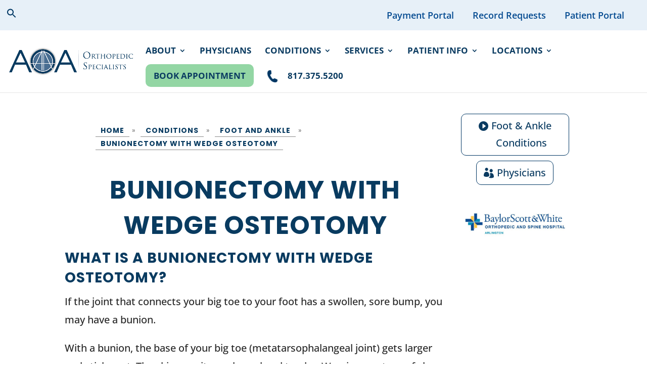

--- FILE ---
content_type: text/html; charset=UTF-8
request_url: https://www.arlingtonortho.com/conditions/foot-and-ankle/foot-and-ankle-bunionectomy-with-wedge-osteotomy/
body_size: 27435
content:
<!DOCTYPE html>
<!--[if IE 6]>
<html id="ie6"                                                                                                                                                                                                                                               lang="en-US" prefix="og: https://ogp.me/ns#">
<![endif]-->
<!--[if IE 7]>
<html id="ie7"                                                                                                                                                                                                                                               lang="en-US" prefix="og: https://ogp.me/ns#">
<![endif]-->
<!--[if IE 8]>
<html id="ie8"                                                                                                                                                                                                                                               lang="en-US" prefix="og: https://ogp.me/ns#">
<![endif]-->
<!--[if !(IE 6) | !(IE 7) | !(IE 8)  ]><!-->
<html                                                                                      lang="en-US" prefix="og: https://ogp.me/ns#">
<!--<![endif]-->
<head>
	<meta charset="UTF-8" />
	
	<meta http-equiv="X-UA-Compatible" content="IE=edge">
	<link rel="pingback" href="https://www.arlingtonortho.com/xmlrpc.php" />

		<!--[if lt IE 9]>
	<script src="https://www.arlingtonortho.com/wp-content/themes/Divi/js/html5.js" type="text/javascript"></script>
	<![endif]-->
<link rel="stylesheet" href="https://www.arlingtonortho.com/wp-content/themes/Divi-Child/assets/custom.css" as="style" type="text/css">

	<script type="text/javascript">
		document.documentElement.className = 'js';
	</script>

	<link rel="preconnect" href="https://fonts.gstatic.com" crossorigin /><style id="et-builder-googlefonts-cached-inline">/* Original: https://fonts.googleapis.com/css?family=Open+Sans:300,regular,500,600,700,800,300italic,italic,500italic,600italic,700italic,800italic|Cinzel:regular,500,600,700,800,900&#038;subset=cyrillic,cyrillic-ext,greek,greek-ext,hebrew,latin,latin-ext,vietnamese&#038;display=swap *//* User Agent: Mozilla/5.0 (Unknown; Linux x86_64) AppleWebKit/538.1 (KHTML, like Gecko) Safari/538.1 Daum/4.1 */@font-face {font-family: 'Cinzel';font-style: normal;font-weight: 400;font-display: swap;src: url(https://fonts.gstatic.com/s/cinzel/v26/8vIU7ww63mVu7gtR-kwKxNvkNOjw-tbnfYPlCA.ttf) format('truetype');}@font-face {font-family: 'Cinzel';font-style: normal;font-weight: 500;font-display: swap;src: url(https://fonts.gstatic.com/s/cinzel/v26/8vIU7ww63mVu7gtR-kwKxNvkNOjw-uTnfYPlCA.ttf) format('truetype');}@font-face {font-family: 'Cinzel';font-style: normal;font-weight: 600;font-display: swap;src: url(https://fonts.gstatic.com/s/cinzel/v26/8vIU7ww63mVu7gtR-kwKxNvkNOjw-gjgfYPlCA.ttf) format('truetype');}@font-face {font-family: 'Cinzel';font-style: normal;font-weight: 700;font-display: swap;src: url(https://fonts.gstatic.com/s/cinzel/v26/8vIU7ww63mVu7gtR-kwKxNvkNOjw-jHgfYPlCA.ttf) format('truetype');}@font-face {font-family: 'Cinzel';font-style: normal;font-weight: 800;font-display: swap;src: url(https://fonts.gstatic.com/s/cinzel/v26/8vIU7ww63mVu7gtR-kwKxNvkNOjw-lbgfYPlCA.ttf) format('truetype');}@font-face {font-family: 'Cinzel';font-style: normal;font-weight: 900;font-display: swap;src: url(https://fonts.gstatic.com/s/cinzel/v26/8vIU7ww63mVu7gtR-kwKxNvkNOjw-n_gfYPlCA.ttf) format('truetype');}@font-face {font-family: 'Open Sans';font-style: italic;font-weight: 300;font-stretch: normal;font-display: swap;src: url(https://fonts.gstatic.com/s/opensans/v44/memQYaGs126MiZpBA-UFUIcVXSCEkx2cmqvXlWq8tWZ0Pw86hd0Rk5hkWV4exQ.ttf) format('truetype');}@font-face {font-family: 'Open Sans';font-style: italic;font-weight: 400;font-stretch: normal;font-display: swap;src: url(https://fonts.gstatic.com/s/opensans/v44/memQYaGs126MiZpBA-UFUIcVXSCEkx2cmqvXlWq8tWZ0Pw86hd0Rk8ZkWV4exQ.ttf) format('truetype');}@font-face {font-family: 'Open Sans';font-style: italic;font-weight: 500;font-stretch: normal;font-display: swap;src: url(https://fonts.gstatic.com/s/opensans/v44/memQYaGs126MiZpBA-UFUIcVXSCEkx2cmqvXlWq8tWZ0Pw86hd0Rk_RkWV4exQ.ttf) format('truetype');}@font-face {font-family: 'Open Sans';font-style: italic;font-weight: 600;font-stretch: normal;font-display: swap;src: url(https://fonts.gstatic.com/s/opensans/v44/memQYaGs126MiZpBA-UFUIcVXSCEkx2cmqvXlWq8tWZ0Pw86hd0RkxhjWV4exQ.ttf) format('truetype');}@font-face {font-family: 'Open Sans';font-style: italic;font-weight: 700;font-stretch: normal;font-display: swap;src: url(https://fonts.gstatic.com/s/opensans/v44/memQYaGs126MiZpBA-UFUIcVXSCEkx2cmqvXlWq8tWZ0Pw86hd0RkyFjWV4exQ.ttf) format('truetype');}@font-face {font-family: 'Open Sans';font-style: italic;font-weight: 800;font-stretch: normal;font-display: swap;src: url(https://fonts.gstatic.com/s/opensans/v44/memQYaGs126MiZpBA-UFUIcVXSCEkx2cmqvXlWq8tWZ0Pw86hd0Rk0ZjWV4exQ.ttf) format('truetype');}@font-face {font-family: 'Open Sans';font-style: normal;font-weight: 300;font-stretch: normal;font-display: swap;src: url(https://fonts.gstatic.com/s/opensans/v44/memSYaGs126MiZpBA-UvWbX2vVnXBbObj2OVZyOOSr4dVJWUgsiH0B4uaVc.ttf) format('truetype');}@font-face {font-family: 'Open Sans';font-style: normal;font-weight: 400;font-stretch: normal;font-display: swap;src: url(https://fonts.gstatic.com/s/opensans/v44/memSYaGs126MiZpBA-UvWbX2vVnXBbObj2OVZyOOSr4dVJWUgsjZ0B4uaVc.ttf) format('truetype');}@font-face {font-family: 'Open Sans';font-style: normal;font-weight: 500;font-stretch: normal;font-display: swap;src: url(https://fonts.gstatic.com/s/opensans/v44/memSYaGs126MiZpBA-UvWbX2vVnXBbObj2OVZyOOSr4dVJWUgsjr0B4uaVc.ttf) format('truetype');}@font-face {font-family: 'Open Sans';font-style: normal;font-weight: 600;font-stretch: normal;font-display: swap;src: url(https://fonts.gstatic.com/s/opensans/v44/memSYaGs126MiZpBA-UvWbX2vVnXBbObj2OVZyOOSr4dVJWUgsgH1x4uaVc.ttf) format('truetype');}@font-face {font-family: 'Open Sans';font-style: normal;font-weight: 700;font-stretch: normal;font-display: swap;src: url(https://fonts.gstatic.com/s/opensans/v44/memSYaGs126MiZpBA-UvWbX2vVnXBbObj2OVZyOOSr4dVJWUgsg-1x4uaVc.ttf) format('truetype');}@font-face {font-family: 'Open Sans';font-style: normal;font-weight: 800;font-stretch: normal;font-display: swap;src: url(https://fonts.gstatic.com/s/opensans/v44/memSYaGs126MiZpBA-UvWbX2vVnXBbObj2OVZyOOSr4dVJWUgshZ1x4uaVc.ttf) format('truetype');}/* User Agent: Mozilla/5.0 (Windows NT 6.1; WOW64; rv:27.0) Gecko/20100101 Firefox/27.0 */@font-face {font-family: 'Cinzel';font-style: normal;font-weight: 400;font-display: swap;src: url(https://fonts.gstatic.com/l/font?kit=8vIU7ww63mVu7gtR-kwKxNvkNOjw-tbnfYPlCw&skey=f319ae43d1034808&v=v26) format('woff');}@font-face {font-family: 'Cinzel';font-style: normal;font-weight: 500;font-display: swap;src: url(https://fonts.gstatic.com/l/font?kit=8vIU7ww63mVu7gtR-kwKxNvkNOjw-uTnfYPlCw&skey=f319ae43d1034808&v=v26) format('woff');}@font-face {font-family: 'Cinzel';font-style: normal;font-weight: 600;font-display: swap;src: url(https://fonts.gstatic.com/l/font?kit=8vIU7ww63mVu7gtR-kwKxNvkNOjw-gjgfYPlCw&skey=f319ae43d1034808&v=v26) format('woff');}@font-face {font-family: 'Cinzel';font-style: normal;font-weight: 700;font-display: swap;src: url(https://fonts.gstatic.com/l/font?kit=8vIU7ww63mVu7gtR-kwKxNvkNOjw-jHgfYPlCw&skey=f319ae43d1034808&v=v26) format('woff');}@font-face {font-family: 'Cinzel';font-style: normal;font-weight: 800;font-display: swap;src: url(https://fonts.gstatic.com/l/font?kit=8vIU7ww63mVu7gtR-kwKxNvkNOjw-lbgfYPlCw&skey=f319ae43d1034808&v=v26) format('woff');}@font-face {font-family: 'Cinzel';font-style: normal;font-weight: 900;font-display: swap;src: url(https://fonts.gstatic.com/l/font?kit=8vIU7ww63mVu7gtR-kwKxNvkNOjw-n_gfYPlCw&skey=f319ae43d1034808&v=v26) format('woff');}@font-face {font-family: 'Open Sans';font-style: italic;font-weight: 300;font-stretch: normal;font-display: swap;src: url(https://fonts.gstatic.com/l/font?kit=memQYaGs126MiZpBA-UFUIcVXSCEkx2cmqvXlWq8tWZ0Pw86hd0Rk5hkWV4exg&skey=743457fe2cc29280&v=v44) format('woff');}@font-face {font-family: 'Open Sans';font-style: italic;font-weight: 400;font-stretch: normal;font-display: swap;src: url(https://fonts.gstatic.com/l/font?kit=memQYaGs126MiZpBA-UFUIcVXSCEkx2cmqvXlWq8tWZ0Pw86hd0Rk8ZkWV4exg&skey=743457fe2cc29280&v=v44) format('woff');}@font-face {font-family: 'Open Sans';font-style: italic;font-weight: 500;font-stretch: normal;font-display: swap;src: url(https://fonts.gstatic.com/l/font?kit=memQYaGs126MiZpBA-UFUIcVXSCEkx2cmqvXlWq8tWZ0Pw86hd0Rk_RkWV4exg&skey=743457fe2cc29280&v=v44) format('woff');}@font-face {font-family: 'Open Sans';font-style: italic;font-weight: 600;font-stretch: normal;font-display: swap;src: url(https://fonts.gstatic.com/l/font?kit=memQYaGs126MiZpBA-UFUIcVXSCEkx2cmqvXlWq8tWZ0Pw86hd0RkxhjWV4exg&skey=743457fe2cc29280&v=v44) format('woff');}@font-face {font-family: 'Open Sans';font-style: italic;font-weight: 700;font-stretch: normal;font-display: swap;src: url(https://fonts.gstatic.com/l/font?kit=memQYaGs126MiZpBA-UFUIcVXSCEkx2cmqvXlWq8tWZ0Pw86hd0RkyFjWV4exg&skey=743457fe2cc29280&v=v44) format('woff');}@font-face {font-family: 'Open Sans';font-style: italic;font-weight: 800;font-stretch: normal;font-display: swap;src: url(https://fonts.gstatic.com/l/font?kit=memQYaGs126MiZpBA-UFUIcVXSCEkx2cmqvXlWq8tWZ0Pw86hd0Rk0ZjWV4exg&skey=743457fe2cc29280&v=v44) format('woff');}@font-face {font-family: 'Open Sans';font-style: normal;font-weight: 300;font-stretch: normal;font-display: swap;src: url(https://fonts.gstatic.com/l/font?kit=memSYaGs126MiZpBA-UvWbX2vVnXBbObj2OVZyOOSr4dVJWUgsiH0B4uaVQ&skey=62c1cbfccc78b4b2&v=v44) format('woff');}@font-face {font-family: 'Open Sans';font-style: normal;font-weight: 400;font-stretch: normal;font-display: swap;src: url(https://fonts.gstatic.com/l/font?kit=memSYaGs126MiZpBA-UvWbX2vVnXBbObj2OVZyOOSr4dVJWUgsjZ0B4uaVQ&skey=62c1cbfccc78b4b2&v=v44) format('woff');}@font-face {font-family: 'Open Sans';font-style: normal;font-weight: 500;font-stretch: normal;font-display: swap;src: url(https://fonts.gstatic.com/l/font?kit=memSYaGs126MiZpBA-UvWbX2vVnXBbObj2OVZyOOSr4dVJWUgsjr0B4uaVQ&skey=62c1cbfccc78b4b2&v=v44) format('woff');}@font-face {font-family: 'Open Sans';font-style: normal;font-weight: 600;font-stretch: normal;font-display: swap;src: url(https://fonts.gstatic.com/l/font?kit=memSYaGs126MiZpBA-UvWbX2vVnXBbObj2OVZyOOSr4dVJWUgsgH1x4uaVQ&skey=62c1cbfccc78b4b2&v=v44) format('woff');}@font-face {font-family: 'Open Sans';font-style: normal;font-weight: 700;font-stretch: normal;font-display: swap;src: url(https://fonts.gstatic.com/l/font?kit=memSYaGs126MiZpBA-UvWbX2vVnXBbObj2OVZyOOSr4dVJWUgsg-1x4uaVQ&skey=62c1cbfccc78b4b2&v=v44) format('woff');}@font-face {font-family: 'Open Sans';font-style: normal;font-weight: 800;font-stretch: normal;font-display: swap;src: url(https://fonts.gstatic.com/l/font?kit=memSYaGs126MiZpBA-UvWbX2vVnXBbObj2OVZyOOSr4dVJWUgshZ1x4uaVQ&skey=62c1cbfccc78b4b2&v=v44) format('woff');}/* User Agent: Mozilla/5.0 (Windows NT 6.3; rv:39.0) Gecko/20100101 Firefox/39.0 */@font-face {font-family: 'Cinzel';font-style: normal;font-weight: 400;font-display: swap;src: url(https://fonts.gstatic.com/s/cinzel/v26/8vIU7ww63mVu7gtR-kwKxNvkNOjw-tbnfYPlDQ.woff2) format('woff2');}@font-face {font-family: 'Cinzel';font-style: normal;font-weight: 500;font-display: swap;src: url(https://fonts.gstatic.com/s/cinzel/v26/8vIU7ww63mVu7gtR-kwKxNvkNOjw-uTnfYPlDQ.woff2) format('woff2');}@font-face {font-family: 'Cinzel';font-style: normal;font-weight: 600;font-display: swap;src: url(https://fonts.gstatic.com/s/cinzel/v26/8vIU7ww63mVu7gtR-kwKxNvkNOjw-gjgfYPlDQ.woff2) format('woff2');}@font-face {font-family: 'Cinzel';font-style: normal;font-weight: 700;font-display: swap;src: url(https://fonts.gstatic.com/s/cinzel/v26/8vIU7ww63mVu7gtR-kwKxNvkNOjw-jHgfYPlDQ.woff2) format('woff2');}@font-face {font-family: 'Cinzel';font-style: normal;font-weight: 800;font-display: swap;src: url(https://fonts.gstatic.com/s/cinzel/v26/8vIU7ww63mVu7gtR-kwKxNvkNOjw-lbgfYPlDQ.woff2) format('woff2');}@font-face {font-family: 'Cinzel';font-style: normal;font-weight: 900;font-display: swap;src: url(https://fonts.gstatic.com/s/cinzel/v26/8vIU7ww63mVu7gtR-kwKxNvkNOjw-n_gfYPlDQ.woff2) format('woff2');}@font-face {font-family: 'Open Sans';font-style: italic;font-weight: 300;font-stretch: normal;font-display: swap;src: url(https://fonts.gstatic.com/s/opensans/v44/memQYaGs126MiZpBA-UFUIcVXSCEkx2cmqvXlWq8tWZ0Pw86hd0Rk5hkWV4ewA.woff2) format('woff2');}@font-face {font-family: 'Open Sans';font-style: italic;font-weight: 400;font-stretch: normal;font-display: swap;src: url(https://fonts.gstatic.com/s/opensans/v44/memQYaGs126MiZpBA-UFUIcVXSCEkx2cmqvXlWq8tWZ0Pw86hd0Rk8ZkWV4ewA.woff2) format('woff2');}@font-face {font-family: 'Open Sans';font-style: italic;font-weight: 500;font-stretch: normal;font-display: swap;src: url(https://fonts.gstatic.com/s/opensans/v44/memQYaGs126MiZpBA-UFUIcVXSCEkx2cmqvXlWq8tWZ0Pw86hd0Rk_RkWV4ewA.woff2) format('woff2');}@font-face {font-family: 'Open Sans';font-style: italic;font-weight: 600;font-stretch: normal;font-display: swap;src: url(https://fonts.gstatic.com/s/opensans/v44/memQYaGs126MiZpBA-UFUIcVXSCEkx2cmqvXlWq8tWZ0Pw86hd0RkxhjWV4ewA.woff2) format('woff2');}@font-face {font-family: 'Open Sans';font-style: italic;font-weight: 700;font-stretch: normal;font-display: swap;src: url(https://fonts.gstatic.com/s/opensans/v44/memQYaGs126MiZpBA-UFUIcVXSCEkx2cmqvXlWq8tWZ0Pw86hd0RkyFjWV4ewA.woff2) format('woff2');}@font-face {font-family: 'Open Sans';font-style: italic;font-weight: 800;font-stretch: normal;font-display: swap;src: url(https://fonts.gstatic.com/s/opensans/v44/memQYaGs126MiZpBA-UFUIcVXSCEkx2cmqvXlWq8tWZ0Pw86hd0Rk0ZjWV4ewA.woff2) format('woff2');}@font-face {font-family: 'Open Sans';font-style: normal;font-weight: 300;font-stretch: normal;font-display: swap;src: url(https://fonts.gstatic.com/s/opensans/v44/memSYaGs126MiZpBA-UvWbX2vVnXBbObj2OVZyOOSr4dVJWUgsiH0B4uaVI.woff2) format('woff2');}@font-face {font-family: 'Open Sans';font-style: normal;font-weight: 400;font-stretch: normal;font-display: swap;src: url(https://fonts.gstatic.com/s/opensans/v44/memSYaGs126MiZpBA-UvWbX2vVnXBbObj2OVZyOOSr4dVJWUgsjZ0B4uaVI.woff2) format('woff2');}@font-face {font-family: 'Open Sans';font-style: normal;font-weight: 500;font-stretch: normal;font-display: swap;src: url(https://fonts.gstatic.com/s/opensans/v44/memSYaGs126MiZpBA-UvWbX2vVnXBbObj2OVZyOOSr4dVJWUgsjr0B4uaVI.woff2) format('woff2');}@font-face {font-family: 'Open Sans';font-style: normal;font-weight: 600;font-stretch: normal;font-display: swap;src: url(https://fonts.gstatic.com/s/opensans/v44/memSYaGs126MiZpBA-UvWbX2vVnXBbObj2OVZyOOSr4dVJWUgsgH1x4uaVI.woff2) format('woff2');}@font-face {font-family: 'Open Sans';font-style: normal;font-weight: 700;font-stretch: normal;font-display: swap;src: url(https://fonts.gstatic.com/s/opensans/v44/memSYaGs126MiZpBA-UvWbX2vVnXBbObj2OVZyOOSr4dVJWUgsg-1x4uaVI.woff2) format('woff2');}@font-face {font-family: 'Open Sans';font-style: normal;font-weight: 800;font-stretch: normal;font-display: swap;src: url(https://fonts.gstatic.com/s/opensans/v44/memSYaGs126MiZpBA-UvWbX2vVnXBbObj2OVZyOOSr4dVJWUgshZ1x4uaVI.woff2) format('woff2');}</style><script type="text/javascript">
			let jqueryParams=[],jQuery=function(r){return jqueryParams=[...jqueryParams,r],jQuery},$=function(r){return jqueryParams=[...jqueryParams,r],$};window.jQuery=jQuery,window.$=jQuery;let customHeadScripts=!1;jQuery.fn=jQuery.prototype={},$.fn=jQuery.prototype={},jQuery.noConflict=function(r){if(window.jQuery)return jQuery=window.jQuery,$=window.jQuery,customHeadScripts=!0,jQuery.noConflict},jQuery.ready=function(r){jqueryParams=[...jqueryParams,r]},$.ready=function(r){jqueryParams=[...jqueryParams,r]},jQuery.load=function(r){jqueryParams=[...jqueryParams,r]},$.load=function(r){jqueryParams=[...jqueryParams,r]},jQuery.fn.ready=function(r){jqueryParams=[...jqueryParams,r]},$.fn.ready=function(r){jqueryParams=[...jqueryParams,r]};</script>
<!-- Search Engine Optimization by Rank Math PRO - https://rankmath.com/ -->
<title>Bunionectomy With Wedge Osteotomy - AOA Orthopedic Specialists</title>
<meta name="description" content="If the joint that connects your big toe to your foot has a swollen, sore bump, you may have a bunion. With a bunion, the base of your big toe (metatarsophalangeal joint) gets larger and sticks out. The skin over it may be red and tender. Wearing any type of shoe may be painful."/>
<meta name="robots" content="follow, index, max-snippet:-1, max-video-preview:-1, max-image-preview:large"/>
<link rel="canonical" href="https://www.arlingtonortho.com/conditions/foot-and-ankle/foot-and-ankle-bunionectomy-with-wedge-osteotomy/" />
<meta property="og:locale" content="en_US" />
<meta property="og:type" content="article" />
<meta property="og:title" content="Bunionectomy With Wedge Osteotomy - AOA Orthopedic Specialists" />
<meta property="og:description" content="If the joint that connects your big toe to your foot has a swollen, sore bump, you may have a bunion. With a bunion, the base of your big toe (metatarsophalangeal joint) gets larger and sticks out. The skin over it may be red and tender. Wearing any type of shoe may be painful." />
<meta property="og:url" content="https://www.arlingtonortho.com/conditions/foot-and-ankle/foot-and-ankle-bunionectomy-with-wedge-osteotomy/" />
<meta property="og:site_name" content="AOA Orthopedic Specialists" />
<meta property="article:publisher" content="https://www.facebook.com/ArlingtonOrthopedicAssociates" />
<meta property="og:updated_time" content="2025-11-25T09:26:22-06:00" />
<meta property="article:published_time" content="2014-11-25T15:15:38-06:00" />
<meta property="article:modified_time" content="2025-11-25T09:26:22-06:00" />
<meta name="twitter:card" content="summary_large_image" />
<meta name="twitter:title" content="Bunionectomy With Wedge Osteotomy - AOA Orthopedic Specialists" />
<meta name="twitter:description" content="If the joint that connects your big toe to your foot has a swollen, sore bump, you may have a bunion. With a bunion, the base of your big toe (metatarsophalangeal joint) gets larger and sticks out. The skin over it may be red and tender. Wearing any type of shoe may be painful." />
<meta name="twitter:label1" content="Time to read" />
<meta name="twitter:data1" content="5 minutes" />
<script type="application/ld+json" class="rank-math-schema-pro">{"@context":"https://schema.org","@graph":[{"@type":["MedicalBusiness","Organization"],"@id":"https://www.arlingtonortho.com/#organization","name":"AOA Orthopedic Specialists","url":"https://www.arlingtonortho.com","sameAs":["https://www.facebook.com/ArlingtonOrthopedicAssociates"],"logo":{"@type":"ImageObject","@id":"https://www.arlingtonortho.com/#logo","url":"https://www.arlingtonortho.com/wp-content/uploads/2023/02/AOA-Main_New_Stacked-696x696-1-scaled.jpg","contentUrl":"https://www.arlingtonortho.com/wp-content/uploads/2023/02/AOA-Main_New_Stacked-696x696-1-scaled.jpg","caption":"AOA Orthopedic Specialists","inLanguage":"en-US","width":"2560","height":"2251"},"openingHours":["Monday,Tuesday,Wednesday,Thursday,Friday,Saturday,Sunday 09:00-17:00"],"image":{"@id":"https://www.arlingtonortho.com/#logo"}},{"@type":"WebSite","@id":"https://www.arlingtonortho.com/#website","url":"https://www.arlingtonortho.com","name":"AOA Orthopedic Specialists","publisher":{"@id":"https://www.arlingtonortho.com/#organization"},"inLanguage":"en-US"},{"@type":"WebPage","@id":"https://www.arlingtonortho.com/conditions/foot-and-ankle/foot-and-ankle-bunionectomy-with-wedge-osteotomy/#webpage","url":"https://www.arlingtonortho.com/conditions/foot-and-ankle/foot-and-ankle-bunionectomy-with-wedge-osteotomy/","name":"Bunionectomy With Wedge Osteotomy - AOA Orthopedic Specialists","datePublished":"2014-11-25T15:15:38-06:00","dateModified":"2025-11-25T09:26:22-06:00","isPartOf":{"@id":"https://www.arlingtonortho.com/#website"},"inLanguage":"en-US"},{"@type":"Person","@id":"https://www.arlingtonortho.com/author/jlucas/","name":"AOA Orthopedic Specialists Team","url":"https://www.arlingtonortho.com/author/jlucas/","image":{"@type":"ImageObject","@id":"https://secure.gravatar.com/avatar/84357f7aacbaa969c99819e41192a2159662cf832fba14f0c1810011419a71ef?s=96&amp;d=mm&amp;r=g","url":"https://secure.gravatar.com/avatar/84357f7aacbaa969c99819e41192a2159662cf832fba14f0c1810011419a71ef?s=96&amp;d=mm&amp;r=g","caption":"AOA Orthopedic Specialists Team","inLanguage":"en-US"},"sameAs":["https://www.arlingtonortho.com"],"worksFor":{"@id":"https://www.arlingtonortho.com/#organization"}},{"@type":"Article","headline":"Bunionectomy With Wedge Osteotomy - AOA Orthopedic Specialists","datePublished":"2014-11-25T15:15:38-06:00","dateModified":"2025-11-25T09:26:22-06:00","author":{"@id":"https://www.arlingtonortho.com/author/jlucas/","name":"AOA Orthopedic Specialists Team"},"publisher":{"@id":"https://www.arlingtonortho.com/#organization"},"description":"If the joint that connects your big toe to your foot has a swollen, sore bump, you may have a bunion. With a bunion, the base of your big toe (metatarsophalangeal joint) gets larger and sticks out. The skin over it may be red and tender. Wearing any type of shoe may be painful.","name":"Bunionectomy With Wedge Osteotomy - AOA Orthopedic Specialists","@id":"https://www.arlingtonortho.com/conditions/foot-and-ankle/foot-and-ankle-bunionectomy-with-wedge-osteotomy/#richSnippet","isPartOf":{"@id":"https://www.arlingtonortho.com/conditions/foot-and-ankle/foot-and-ankle-bunionectomy-with-wedge-osteotomy/#webpage"},"inLanguage":"en-US","mainEntityOfPage":{"@id":"https://www.arlingtonortho.com/conditions/foot-and-ankle/foot-and-ankle-bunionectomy-with-wedge-osteotomy/#webpage"}}]}</script>
<!-- /Rank Math WordPress SEO plugin -->

<link rel='dns-prefetch' href='//cdn.jsdelivr.net' />
<link rel='dns-prefetch' href='//cdnjs.cloudflare.com' />
<link rel='dns-prefetch' href='//fonts.googleapis.com' />
<link rel='dns-prefetch' href='//use.fontawesome.com' />
<link rel="alternate" type="application/rss+xml" title="AOA Orthopedic Specialists &raquo; Feed" href="https://www.arlingtonortho.com/feed/" />
<link rel="alternate" type="application/rss+xml" title="AOA Orthopedic Specialists &raquo; Comments Feed" href="https://www.arlingtonortho.com/comments/feed/" />
<link rel="alternate" type="application/rss+xml" title="AOA Orthopedic Specialists &raquo; Bunionectomy With Wedge Osteotomy Comments Feed" href="https://www.arlingtonortho.com/conditions/foot-and-ankle/foot-and-ankle-bunionectomy-with-wedge-osteotomy/feed/" />
<meta content="Divi Child Theme v.1.0.0" name="generator"/><link rel='stylesheet' id='genesis-blocks-style-css-css' href='https://www.arlingtonortho.com/wp-content/plugins/genesis-blocks/dist/style-blocks.build.css?ver=1748501697' type='text/css' media='all' />
<style id='wp-block-library-theme-inline-css' type='text/css'>
.wp-block-audio :where(figcaption){color:#555;font-size:13px;text-align:center}.is-dark-theme .wp-block-audio :where(figcaption){color:#ffffffa6}.wp-block-audio{margin:0 0 1em}.wp-block-code{border:1px solid #ccc;border-radius:4px;font-family:Menlo,Consolas,monaco,monospace;padding:.8em 1em}.wp-block-embed :where(figcaption){color:#555;font-size:13px;text-align:center}.is-dark-theme .wp-block-embed :where(figcaption){color:#ffffffa6}.wp-block-embed{margin:0 0 1em}.blocks-gallery-caption{color:#555;font-size:13px;text-align:center}.is-dark-theme .blocks-gallery-caption{color:#ffffffa6}:root :where(.wp-block-image figcaption){color:#555;font-size:13px;text-align:center}.is-dark-theme :root :where(.wp-block-image figcaption){color:#ffffffa6}.wp-block-image{margin:0 0 1em}.wp-block-pullquote{border-bottom:4px solid;border-top:4px solid;color:currentColor;margin-bottom:1.75em}.wp-block-pullquote cite,.wp-block-pullquote footer,.wp-block-pullquote__citation{color:currentColor;font-size:.8125em;font-style:normal;text-transform:uppercase}.wp-block-quote{border-left:.25em solid;margin:0 0 1.75em;padding-left:1em}.wp-block-quote cite,.wp-block-quote footer{color:currentColor;font-size:.8125em;font-style:normal;position:relative}.wp-block-quote:where(.has-text-align-right){border-left:none;border-right:.25em solid;padding-left:0;padding-right:1em}.wp-block-quote:where(.has-text-align-center){border:none;padding-left:0}.wp-block-quote.is-large,.wp-block-quote.is-style-large,.wp-block-quote:where(.is-style-plain){border:none}.wp-block-search .wp-block-search__label{font-weight:700}.wp-block-search__button{border:1px solid #ccc;padding:.375em .625em}:where(.wp-block-group.has-background){padding:1.25em 2.375em}.wp-block-separator.has-css-opacity{opacity:.4}.wp-block-separator{border:none;border-bottom:2px solid;margin-left:auto;margin-right:auto}.wp-block-separator.has-alpha-channel-opacity{opacity:1}.wp-block-separator:not(.is-style-wide):not(.is-style-dots){width:100px}.wp-block-separator.has-background:not(.is-style-dots){border-bottom:none;height:1px}.wp-block-separator.has-background:not(.is-style-wide):not(.is-style-dots){height:2px}.wp-block-table{margin:0 0 1em}.wp-block-table td,.wp-block-table th{word-break:normal}.wp-block-table :where(figcaption){color:#555;font-size:13px;text-align:center}.is-dark-theme .wp-block-table :where(figcaption){color:#ffffffa6}.wp-block-video :where(figcaption){color:#555;font-size:13px;text-align:center}.is-dark-theme .wp-block-video :where(figcaption){color:#ffffffa6}.wp-block-video{margin:0 0 1em}:root :where(.wp-block-template-part.has-background){margin-bottom:0;margin-top:0;padding:1.25em 2.375em}
</style>
<style id='aab-horizontal-accordion-style-inline-css' type='text/css'>
/*!********************************************************************************************************************************************************************************************************************************************************************************************!*\
  !*** css ./node_modules/@wordpress/scripts/node_modules/css-loader/dist/cjs.js??ruleSet[1].rules[4].use[1]!./node_modules/postcss-loader/dist/cjs.js??ruleSet[1].rules[4].use[2]!./node_modules/sass-loader/dist/cjs.js??ruleSet[1].rules[4].use[3]!./src/horizontal-accordion/style.scss ***!
  \********************************************************************************************************************************************************************************************************************************************************************************************/
.wp-block-aab-horizontal-accordion > .block-editor-inner-blocks > .block-editor-block-list__layout,
.wp-block-aab-horizontal-accordion {
  display: flex;
  gap: 5px;
  padding: 5px;
}
.wp-block-aab-horizontal-accordion > .block-editor-inner-blocks > .block-editor-block-list__layout, .wp-block-aab-horizontal-accordion > .block-editor-inner-blocks > .block-editor-block-list__layout *,
.wp-block-aab-horizontal-accordion,
.wp-block-aab-horizontal-accordion * {
  box-sizing: border-box;
}

/*# sourceMappingURL=style-index.css.map*/
</style>
<style id='aab-horizontal-accordion-item-style-inline-css' type='text/css'>
/*!*************************************************************************************************************************************************************************************************************************************************************************************************!*\
  !*** css ./node_modules/@wordpress/scripts/node_modules/css-loader/dist/cjs.js??ruleSet[1].rules[4].use[1]!./node_modules/postcss-loader/dist/cjs.js??ruleSet[1].rules[4].use[2]!./node_modules/sass-loader/dist/cjs.js??ruleSet[1].rules[4].use[3]!./src/horizontal-accordion-item/style.scss ***!
  \*************************************************************************************************************************************************************************************************************************************************************************************************/
.wp-block-aab-horizontal-accordion .block-editor-inner-blocks {
  width: 100%;
}
.wp-block-aab-horizontal-accordion .block-editor-inner-blocks .block-editor-block-list__layout {
  width: 100%;
}
.wp-block-aab-horizontal-accordion .wp-block-aab-horizontal-accordion-item {
  height: 500px;
  min-width: 100px;
  width: 100px;
  background-color: #f0f2f5;
  padding: 10px 15px;
  border-radius: 5px;
  overflow: hidden;
  cursor: pointer;
}
.wp-block-aab-horizontal-accordion .wp-block-aab-horizontal-accordion-item, .wp-block-aab-horizontal-accordion .wp-block-aab-horizontal-accordion-item * {
  transition-duration: 1s;
}
.wp-block-aab-horizontal-accordion .wp-block-aab-horizontal-accordion-item > .aahb_accordion_head {
  overflow: hidden;
}
.wp-block-aab-horizontal-accordion .wp-block-aab-horizontal-accordion-item > .aahb_accordion_head > .aahb_accordion_icon_wrapper {
  width: 40px;
  height: 40px;
  border-radius: 5px;
  overflow: hidden;
  display: flex;
  justify-content: center;
  align-items: center;
  color: #eee;
}
.wp-block-aab-horizontal-accordion .wp-block-aab-horizontal-accordion-item > .aahb_accordion_head > .aahb_accordion_icon_wrapper > .aahb_accordion_icon {
  width: 100%;
  height: 100%;
}
.wp-block-aab-horizontal-accordion .wp-block-aab-horizontal-accordion-item > .aahb_accordion_head > .aahb_accordion_icon_wrapper > .aahb_icon_upload {
  cursor: pointer;
  display: none;
}
.wp-block-aab-horizontal-accordion .wp-block-aab-horizontal-accordion-item > .aahb_accordion_head > .aahb_accordion_icon_wrapper:not(.frontend):hover {
  transition-duration: 0ms;
  background-color: #777;
}
.wp-block-aab-horizontal-accordion .wp-block-aab-horizontal-accordion-item > .aahb_accordion_head > .aahb_accordion_icon_wrapper:not(.frontend):hover > .aahb_accordion_icon {
  display: none;
}
.wp-block-aab-horizontal-accordion .wp-block-aab-horizontal-accordion-item > .aahb_accordion_head > .aahb_accordion_icon_wrapper:not(.frontend):hover > .aahb_icon_upload {
  display: block;
}
.wp-block-aab-horizontal-accordion .wp-block-aab-horizontal-accordion-item > .aahb_accordion_head > .aahb_accordion_heading {
  opacity: 0;
  padding: 10px 0;
}
.wp-block-aab-horizontal-accordion .wp-block-aab-horizontal-accordion-item > .aahb_accordion_head > .aahb_accordion_heading .aahb_heading, .wp-block-aab-horizontal-accordion .wp-block-aab-horizontal-accordion-item > .aahb_accordion_head > .aahb_accordion_heading .aahb_subheading {
  margin: 0;
  padding: 0;
  line-height: 28px;
  font-size: 16px;
  white-space: nowrap !important;
  overflow: hidden;
  text-overflow: ellipsis;
}
.wp-block-aab-horizontal-accordion .wp-block-aab-horizontal-accordion-item > .aahb_accordion_body > .block-editor-inner-blocks > .block-editor-block-list__layout, .wp-block-aab-horizontal-accordion .wp-block-aab-horizontal-accordion-item > .aahb_accordion_body {
  width: 500px;
  filter: blur(5px);
  transition-duration: 100ms;
}
.wp-block-aab-horizontal-accordion .wp-block-aab-horizontal-accordion-item > .aahb_accordion_body > .block-editor-inner-blocks > .block-editor-block-list__layout .wp-block-image img[alt=aahb-trees-water], .wp-block-aab-horizontal-accordion .wp-block-aab-horizontal-accordion-item > .aahb_accordion_body .wp-block-image img[alt=aahb-trees-water] {
  border-radius: 10px;
}
.wp-block-aab-horizontal-accordion .wp-block-aab-horizontal-accordion-item.active {
  width: 100%;
  overflow: auto;
  scrollbar-width: none;
}
.wp-block-aab-horizontal-accordion .wp-block-aab-horizontal-accordion-item.active > .aahb_accordion_head > .aahb_accordion_heading {
  opacity: 100%;
}
.wp-block-aab-horizontal-accordion .wp-block-aab-horizontal-accordion-item.active > .aahb_accordion_body > .block-editor-inner-blocks > .block-editor-block-list__layout, .wp-block-aab-horizontal-accordion .wp-block-aab-horizontal-accordion-item.active > .aahb_accordion_body {
  filter: blur(0);
  max-width: 500px;
}

/*# sourceMappingURL=style-index.css.map*/
</style>
<style id='gutena-accordion-style-inline-css' type='text/css'>
.gutena-accordion-block{display:grid;row-gap:calc(var(--gutena--accordion-panel-spacing, 20)*1px)}.gutena-accordion-block>.gutena-accordion-block__panel{background-color:var(--gutena--accordion-panel-background-color);border:var(--gutena--accordion-panel-border);border-radius:var(--gutena--accordion-panel-border-radius);cursor:pointer;margin:0!important}.gutena-accordion-block>.gutena-accordion-block__panel>.gutena-accordion-block__panel-title{color:var(--gutena--accordion-panel-title-color);cursor:pointer;padding:var(--gutena--accordion-panel-padding,20px);transition:.4s}.gutena-accordion-block>.gutena-accordion-block__panel>.gutena-accordion-block__panel-title.editor{padding-bottom:0}.gutena-accordion-block>.gutena-accordion-block__panel>.gutena-accordion-block__panel-title>.gutena-accordion-block__panel-title-inner{align-items:center;-moz-column-gap:10px;column-gap:10px;display:flex;margin:0;padding:0}.gutena-accordion-block>.gutena-accordion-block__panel>.gutena-accordion-block__panel-title>.gutena-accordion-block__panel-title-inner div,.gutena-accordion-block>.gutena-accordion-block__panel>.gutena-accordion-block__panel-title>.gutena-accordion-block__panel-title-inner p{color:var(--gutena--accordion-panel-title-color,var(--wp--preset--color--tertiary))!important;font-family:var(--gutena--accordion-panel-title-font-family,var(--wp--custom--typography--font-family--secondary));font-size:var(--gutena--accordion-panel-title-font-size,var(--wp--custom--typography--font-size--p));font-style:var(--gutena--accordion-panel-title-font-style,inherit);font-weight:var(--gutena--accordion-panel-title-font-weight);line-height:var(--gutena--accordion-panel-title-line-height,var(--wp--custom--typography--line-height--p));text-transform:var(--gutena--accordion-panel-title-text-transform)}.gutena-accordion-block>.gutena-accordion-block__panel>.gutena-accordion-block__panel-title>.gutena-accordion-block__panel-title-inner>.trigger-plus-minus{align-items:center;display:flex;height:20px;justify-content:center;margin-left:auto;position:relative;width:20px}.gutena-accordion-block>.gutena-accordion-block__panel>.gutena-accordion-block__panel-title>.gutena-accordion-block__panel-title-inner>.trigger-plus-minus>.horizontal{background-color:#313233;height:2px;opacity:1;position:absolute;transform:rotate(-90deg);transition:all .2s ease-in-out;width:60%}.gutena-accordion-block>.gutena-accordion-block__panel>.gutena-accordion-block__panel-title>.gutena-accordion-block__panel-title-inner>.trigger-plus-minus>.vertical{background-color:#313233;height:60%;transform:rotate(-90deg);transition:all .2s ease-in-out;width:2px}.gutena-accordion-block>.gutena-accordion-block__panel>.gutena-accordion-block__panel-title>.gutena-accordion-block__panel-title-inner>.trigger-up-down{display:inline-block;height:1.1rem;margin-left:auto;position:relative;top:50%;transform:translateY(-50%);width:1.1rem}.gutena-accordion-block>.gutena-accordion-block__panel>.gutena-accordion-block__panel-title>.gutena-accordion-block__panel-title-inner>.trigger-up-down>.horizontal{background-color:#313233;bottom:0;display:inline-block;height:.1rem;left:0;position:absolute;transform:rotate(45deg);transition:all .2s ease;width:.66rem}.gutena-accordion-block>.gutena-accordion-block__panel>.gutena-accordion-block__panel-title>.gutena-accordion-block__panel-title-inner>.trigger-up-down>.vertical{background-color:#313233;bottom:0;display:inline-block;height:.1rem;position:absolute;right:0;transform:rotate(-45deg);transition:all .2s ease;width:.66rem}.gutena-accordion-block>.gutena-accordion-block__panel>.gutena-accordion-block__panel-title>.gutena-accordion-block__panel-title-inner h1{font-size:var(--gutena--accordion-panel-title-font-size,var(--wp--custom--typography--font-size--hone));line-height:var(--gutena--accordion-panel-title-line-height,var(--wp--custom--typography--line-height--hone))}.gutena-accordion-block>.gutena-accordion-block__panel>.gutena-accordion-block__panel-title>.gutena-accordion-block__panel-title-inner h1,.gutena-accordion-block>.gutena-accordion-block__panel>.gutena-accordion-block__panel-title>.gutena-accordion-block__panel-title-inner h2{color:var(--gutena--accordion-panel-title-color,var(--wp--preset--color--secondary))!important;font-family:var(--gutena--accordion-panel-title-font-family,var(--wp--custom--typography--font-family--primary));font-weight:var(--gutena--accordion-panel-title-font-weight,var(--wp--custom--typography--font-weight--semi-bold));text-transform:var(--gutena--accordion-panel-title-text-transform)}.gutena-accordion-block>.gutena-accordion-block__panel>.gutena-accordion-block__panel-title>.gutena-accordion-block__panel-title-inner h2{font-size:var(--gutena--accordion-panel-title-font-size,var(--wp--custom--typography--font-size--htwo));line-height:var(--gutena--accordion-panel-title-line-height,var(--wp--custom--typography--line-height--htwo))}.gutena-accordion-block>.gutena-accordion-block__panel>.gutena-accordion-block__panel-title>.gutena-accordion-block__panel-title-inner h3{font-size:var(--gutena--accordion-panel-title-font-size,var(--wp--custom--typography--font-size--hthree));line-height:var(--gutena--accordion-panel-title-line-height,var(--wp--custom--typography--line-height--hthree))}.gutena-accordion-block>.gutena-accordion-block__panel>.gutena-accordion-block__panel-title>.gutena-accordion-block__panel-title-inner h3,.gutena-accordion-block>.gutena-accordion-block__panel>.gutena-accordion-block__panel-title>.gutena-accordion-block__panel-title-inner h4{color:var(--gutena--accordion-panel-title-color,var(--wp--preset--color--secondary))!important;font-family:var(--gutena--accordion-panel-title-font-family,var(--wp--custom--typography--font-family--primary));font-weight:var(--gutena--accordion-panel-title-font-weight,var(--wp--custom--typography--font-weight--semi-bold));text-transform:var(--gutena--accordion-panel-title-text-transform)}.gutena-accordion-block>.gutena-accordion-block__panel>.gutena-accordion-block__panel-title>.gutena-accordion-block__panel-title-inner h4{font-size:var(--gutena--accordion-panel-title-font-size,var(--wp--custom--typography--font-size--hfour));line-height:var(--gutena--accordion-panel-title-line-height,var(--wp--custom--typography--line-height--hfour))}.gutena-accordion-block>.gutena-accordion-block__panel>.gutena-accordion-block__panel-title>.gutena-accordion-block__panel-title-inner h5{font-size:var(--gutena--accordion-panel-title-font-size,var(--wp--custom--typography--font-size--hfive));line-height:var(--gutena--accordion-panel-title-line-height,var(--wp--custom--typography--line-height--hfive))}.gutena-accordion-block>.gutena-accordion-block__panel>.gutena-accordion-block__panel-title>.gutena-accordion-block__panel-title-inner h5,.gutena-accordion-block>.gutena-accordion-block__panel>.gutena-accordion-block__panel-title>.gutena-accordion-block__panel-title-inner h6{color:var(--gutena--accordion-panel-title-color,var(--wp--preset--color--secondary))!important;font-family:var(--gutena--accordion-panel-title-font-family,var(--wp--custom--typography--font-family--primary));font-weight:var(--gutena--accordion-panel-title-font-weight,var(--wp--custom--typography--font-weight--semi-bold));text-transform:var(--gutena--accordion-panel-title-text-transform)}.gutena-accordion-block>.gutena-accordion-block__panel>.gutena-accordion-block__panel-title>.gutena-accordion-block__panel-title-inner h6{font-size:var(--gutena--accordion-panel-title-font-size,var(--wp--custom--typography--font-size--hsix));line-height:var(--gutena--accordion-panel-title-line-height,var(--wp--custom--typography--line-height--hsix))}.gutena-accordion-block>.gutena-accordion-block__panel>.gutena-accordion-block__panel-content{color:var(--gutena--accordion-panel-content-color,var(--wp--preset--color--tertiary));cursor:default;font-family:var(--gutena--accordion-panel-content-font-family,var(--wp--custom--typography--font-family--secondary));font-size:var(--gutena--accordion-panel-content-font-size,var(--wp--custom--typography--line-height--p));font-style:var(--gutena--accordion-panel-content-font-style);font-weight:var(--gutena--accordion-panel-content-font-weight);line-height:var(--gutena--accordion-panel-content-line-height,var(--wp--custom--typography--line-height--p));text-transform:var(--gutena--accordion-panel-content-text-transform)}.gutena-accordion-block>.gutena-accordion-block__panel>.gutena-accordion-block__panel-content .wp-block-image:last-of-type,.gutena-accordion-block>.gutena-accordion-block__panel>.gutena-accordion-block__panel-content figcaption:last-of-type{margin-bottom:0}.gutena-accordion-block>.gutena-accordion-block__panel>.gutena-accordion-block__panel-content:not(.editor){max-height:0;overflow:hidden;transition:max-height .2s ease-out}.gutena-accordion-block>.gutena-accordion-block__panel>.gutena-accordion-block__panel-content>.gutena-accordion-block__panel-content-inner{margin-top:calc(var(--gutena--accordion-panel-title-content-spacing)*1px);padding:var(--gutena--accordion-panel-padding,20px);padding-top:0}.gutena-accordion-block>.gutena-accordion-block__panel>.gutena-accordion-block__panel-content>.gutena-accordion-block__panel-content-inner>:last-child{margin-bottom:0}.gutena-accordion-block>.gutena-accordion-block__panel.active>.gutena-accordion-block__panel-title{padding-bottom:0}.gutena-accordion-block>.gutena-accordion-block__panel.active>.gutena-accordion-block__panel-title>.gutena-accordion-block__panel-title-inner>.trigger-plus-minus>.horizontal{opacity:0;transform:rotate(90deg)}.gutena-accordion-block>.gutena-accordion-block__panel.active>.gutena-accordion-block__panel-title>.gutena-accordion-block__panel-title-inner>.trigger-plus-minus>.vertical{transform:rotate(90deg)}.gutena-accordion-block>.gutena-accordion-block__panel.active>.gutena-accordion-block__panel-title>.gutena-accordion-block__panel-title-inner>.trigger-up-down>.horizontal{transform:rotate(-45deg)}.gutena-accordion-block>.gutena-accordion-block__panel.active>.gutena-accordion-block__panel-title>.gutena-accordion-block__panel-title-inner>.trigger-up-down>.vertical{transform:rotate(45deg)}

</style>
<link rel='stylesheet' id='dashicons-css' href='https://www.arlingtonortho.com/wp-includes/css/dashicons.min.css?ver=6.8.3' type='text/css' media='all' />
<link rel='stylesheet' id='editorskit-frontend-css' href='https://www.arlingtonortho.com/wp-content/plugins/block-options/build/style.build.css?ver=new' type='text/css' media='all' />
<style id='font-awesome-svg-styles-default-inline-css' type='text/css'>
.svg-inline--fa {
  display: inline-block;
  height: 1em;
  overflow: visible;
  vertical-align: -.125em;
}
</style>
<link rel='stylesheet' id='font-awesome-svg-styles-css' href='https://www.arlingtonortho.com/wp-content/uploads/font-awesome/v6.7.2/css/svg-with-js.css' type='text/css' media='all' />
<style id='font-awesome-svg-styles-inline-css' type='text/css'>
   .wp-block-font-awesome-icon svg::before,
   .wp-rich-text-font-awesome-icon svg::before {content: unset;}
</style>
<style id='global-styles-inline-css' type='text/css'>
:root{--wp--preset--aspect-ratio--square: 1;--wp--preset--aspect-ratio--4-3: 4/3;--wp--preset--aspect-ratio--3-4: 3/4;--wp--preset--aspect-ratio--3-2: 3/2;--wp--preset--aspect-ratio--2-3: 2/3;--wp--preset--aspect-ratio--16-9: 16/9;--wp--preset--aspect-ratio--9-16: 9/16;--wp--preset--color--black: #000000;--wp--preset--color--cyan-bluish-gray: #abb8c3;--wp--preset--color--white: #ffffff;--wp--preset--color--pale-pink: #f78da7;--wp--preset--color--vivid-red: #cf2e2e;--wp--preset--color--luminous-vivid-orange: #ff6900;--wp--preset--color--luminous-vivid-amber: #fcb900;--wp--preset--color--light-green-cyan: #7bdcb5;--wp--preset--color--vivid-green-cyan: #00d084;--wp--preset--color--pale-cyan-blue: #8ed1fc;--wp--preset--color--vivid-cyan-blue: #0693e3;--wp--preset--color--vivid-purple: #9b51e0;--wp--preset--gradient--vivid-cyan-blue-to-vivid-purple: linear-gradient(135deg,rgba(6,147,227,1) 0%,rgb(155,81,224) 100%);--wp--preset--gradient--light-green-cyan-to-vivid-green-cyan: linear-gradient(135deg,rgb(122,220,180) 0%,rgb(0,208,130) 100%);--wp--preset--gradient--luminous-vivid-amber-to-luminous-vivid-orange: linear-gradient(135deg,rgba(252,185,0,1) 0%,rgba(255,105,0,1) 100%);--wp--preset--gradient--luminous-vivid-orange-to-vivid-red: linear-gradient(135deg,rgba(255,105,0,1) 0%,rgb(207,46,46) 100%);--wp--preset--gradient--very-light-gray-to-cyan-bluish-gray: linear-gradient(135deg,rgb(238,238,238) 0%,rgb(169,184,195) 100%);--wp--preset--gradient--cool-to-warm-spectrum: linear-gradient(135deg,rgb(74,234,220) 0%,rgb(151,120,209) 20%,rgb(207,42,186) 40%,rgb(238,44,130) 60%,rgb(251,105,98) 80%,rgb(254,248,76) 100%);--wp--preset--gradient--blush-light-purple: linear-gradient(135deg,rgb(255,206,236) 0%,rgb(152,150,240) 100%);--wp--preset--gradient--blush-bordeaux: linear-gradient(135deg,rgb(254,205,165) 0%,rgb(254,45,45) 50%,rgb(107,0,62) 100%);--wp--preset--gradient--luminous-dusk: linear-gradient(135deg,rgb(255,203,112) 0%,rgb(199,81,192) 50%,rgb(65,88,208) 100%);--wp--preset--gradient--pale-ocean: linear-gradient(135deg,rgb(255,245,203) 0%,rgb(182,227,212) 50%,rgb(51,167,181) 100%);--wp--preset--gradient--electric-grass: linear-gradient(135deg,rgb(202,248,128) 0%,rgb(113,206,126) 100%);--wp--preset--gradient--midnight: linear-gradient(135deg,rgb(2,3,129) 0%,rgb(40,116,252) 100%);--wp--preset--font-size--small: 13px;--wp--preset--font-size--medium: 20px;--wp--preset--font-size--large: 36px;--wp--preset--font-size--x-large: 42px;--wp--preset--spacing--20: 0.44rem;--wp--preset--spacing--30: 0.67rem;--wp--preset--spacing--40: 1rem;--wp--preset--spacing--50: 1.5rem;--wp--preset--spacing--60: 2.25rem;--wp--preset--spacing--70: 3.38rem;--wp--preset--spacing--80: 5.06rem;--wp--preset--shadow--natural: 6px 6px 9px rgba(0, 0, 0, 0.2);--wp--preset--shadow--deep: 12px 12px 50px rgba(0, 0, 0, 0.4);--wp--preset--shadow--sharp: 6px 6px 0px rgba(0, 0, 0, 0.2);--wp--preset--shadow--outlined: 6px 6px 0px -3px rgba(255, 255, 255, 1), 6px 6px rgba(0, 0, 0, 1);--wp--preset--shadow--crisp: 6px 6px 0px rgba(0, 0, 0, 1);}:root { --wp--style--global--content-size: 823px;--wp--style--global--wide-size: 1080px; }:where(body) { margin: 0; }.wp-site-blocks > .alignleft { float: left; margin-right: 2em; }.wp-site-blocks > .alignright { float: right; margin-left: 2em; }.wp-site-blocks > .aligncenter { justify-content: center; margin-left: auto; margin-right: auto; }:where(.is-layout-flex){gap: 0.5em;}:where(.is-layout-grid){gap: 0.5em;}.is-layout-flow > .alignleft{float: left;margin-inline-start: 0;margin-inline-end: 2em;}.is-layout-flow > .alignright{float: right;margin-inline-start: 2em;margin-inline-end: 0;}.is-layout-flow > .aligncenter{margin-left: auto !important;margin-right: auto !important;}.is-layout-constrained > .alignleft{float: left;margin-inline-start: 0;margin-inline-end: 2em;}.is-layout-constrained > .alignright{float: right;margin-inline-start: 2em;margin-inline-end: 0;}.is-layout-constrained > .aligncenter{margin-left: auto !important;margin-right: auto !important;}.is-layout-constrained > :where(:not(.alignleft):not(.alignright):not(.alignfull)){max-width: var(--wp--style--global--content-size);margin-left: auto !important;margin-right: auto !important;}.is-layout-constrained > .alignwide{max-width: var(--wp--style--global--wide-size);}body .is-layout-flex{display: flex;}.is-layout-flex{flex-wrap: wrap;align-items: center;}.is-layout-flex > :is(*, div){margin: 0;}body .is-layout-grid{display: grid;}.is-layout-grid > :is(*, div){margin: 0;}body{padding-top: 0px;padding-right: 0px;padding-bottom: 0px;padding-left: 0px;}:root :where(.wp-element-button, .wp-block-button__link){background-color: #32373c;border-width: 0;color: #fff;font-family: inherit;font-size: inherit;line-height: inherit;padding: calc(0.667em + 2px) calc(1.333em + 2px);text-decoration: none;}.has-black-color{color: var(--wp--preset--color--black) !important;}.has-cyan-bluish-gray-color{color: var(--wp--preset--color--cyan-bluish-gray) !important;}.has-white-color{color: var(--wp--preset--color--white) !important;}.has-pale-pink-color{color: var(--wp--preset--color--pale-pink) !important;}.has-vivid-red-color{color: var(--wp--preset--color--vivid-red) !important;}.has-luminous-vivid-orange-color{color: var(--wp--preset--color--luminous-vivid-orange) !important;}.has-luminous-vivid-amber-color{color: var(--wp--preset--color--luminous-vivid-amber) !important;}.has-light-green-cyan-color{color: var(--wp--preset--color--light-green-cyan) !important;}.has-vivid-green-cyan-color{color: var(--wp--preset--color--vivid-green-cyan) !important;}.has-pale-cyan-blue-color{color: var(--wp--preset--color--pale-cyan-blue) !important;}.has-vivid-cyan-blue-color{color: var(--wp--preset--color--vivid-cyan-blue) !important;}.has-vivid-purple-color{color: var(--wp--preset--color--vivid-purple) !important;}.has-black-background-color{background-color: var(--wp--preset--color--black) !important;}.has-cyan-bluish-gray-background-color{background-color: var(--wp--preset--color--cyan-bluish-gray) !important;}.has-white-background-color{background-color: var(--wp--preset--color--white) !important;}.has-pale-pink-background-color{background-color: var(--wp--preset--color--pale-pink) !important;}.has-vivid-red-background-color{background-color: var(--wp--preset--color--vivid-red) !important;}.has-luminous-vivid-orange-background-color{background-color: var(--wp--preset--color--luminous-vivid-orange) !important;}.has-luminous-vivid-amber-background-color{background-color: var(--wp--preset--color--luminous-vivid-amber) !important;}.has-light-green-cyan-background-color{background-color: var(--wp--preset--color--light-green-cyan) !important;}.has-vivid-green-cyan-background-color{background-color: var(--wp--preset--color--vivid-green-cyan) !important;}.has-pale-cyan-blue-background-color{background-color: var(--wp--preset--color--pale-cyan-blue) !important;}.has-vivid-cyan-blue-background-color{background-color: var(--wp--preset--color--vivid-cyan-blue) !important;}.has-vivid-purple-background-color{background-color: var(--wp--preset--color--vivid-purple) !important;}.has-black-border-color{border-color: var(--wp--preset--color--black) !important;}.has-cyan-bluish-gray-border-color{border-color: var(--wp--preset--color--cyan-bluish-gray) !important;}.has-white-border-color{border-color: var(--wp--preset--color--white) !important;}.has-pale-pink-border-color{border-color: var(--wp--preset--color--pale-pink) !important;}.has-vivid-red-border-color{border-color: var(--wp--preset--color--vivid-red) !important;}.has-luminous-vivid-orange-border-color{border-color: var(--wp--preset--color--luminous-vivid-orange) !important;}.has-luminous-vivid-amber-border-color{border-color: var(--wp--preset--color--luminous-vivid-amber) !important;}.has-light-green-cyan-border-color{border-color: var(--wp--preset--color--light-green-cyan) !important;}.has-vivid-green-cyan-border-color{border-color: var(--wp--preset--color--vivid-green-cyan) !important;}.has-pale-cyan-blue-border-color{border-color: var(--wp--preset--color--pale-cyan-blue) !important;}.has-vivid-cyan-blue-border-color{border-color: var(--wp--preset--color--vivid-cyan-blue) !important;}.has-vivid-purple-border-color{border-color: var(--wp--preset--color--vivid-purple) !important;}.has-vivid-cyan-blue-to-vivid-purple-gradient-background{background: var(--wp--preset--gradient--vivid-cyan-blue-to-vivid-purple) !important;}.has-light-green-cyan-to-vivid-green-cyan-gradient-background{background: var(--wp--preset--gradient--light-green-cyan-to-vivid-green-cyan) !important;}.has-luminous-vivid-amber-to-luminous-vivid-orange-gradient-background{background: var(--wp--preset--gradient--luminous-vivid-amber-to-luminous-vivid-orange) !important;}.has-luminous-vivid-orange-to-vivid-red-gradient-background{background: var(--wp--preset--gradient--luminous-vivid-orange-to-vivid-red) !important;}.has-very-light-gray-to-cyan-bluish-gray-gradient-background{background: var(--wp--preset--gradient--very-light-gray-to-cyan-bluish-gray) !important;}.has-cool-to-warm-spectrum-gradient-background{background: var(--wp--preset--gradient--cool-to-warm-spectrum) !important;}.has-blush-light-purple-gradient-background{background: var(--wp--preset--gradient--blush-light-purple) !important;}.has-blush-bordeaux-gradient-background{background: var(--wp--preset--gradient--blush-bordeaux) !important;}.has-luminous-dusk-gradient-background{background: var(--wp--preset--gradient--luminous-dusk) !important;}.has-pale-ocean-gradient-background{background: var(--wp--preset--gradient--pale-ocean) !important;}.has-electric-grass-gradient-background{background: var(--wp--preset--gradient--electric-grass) !important;}.has-midnight-gradient-background{background: var(--wp--preset--gradient--midnight) !important;}.has-small-font-size{font-size: var(--wp--preset--font-size--small) !important;}.has-medium-font-size{font-size: var(--wp--preset--font-size--medium) !important;}.has-large-font-size{font-size: var(--wp--preset--font-size--large) !important;}.has-x-large-font-size{font-size: var(--wp--preset--font-size--x-large) !important;}
:where(.wp-block-post-template.is-layout-flex){gap: 1.25em;}:where(.wp-block-post-template.is-layout-grid){gap: 1.25em;}
:where(.wp-block-columns.is-layout-flex){gap: 2em;}:where(.wp-block-columns.is-layout-grid){gap: 2em;}
:root :where(.wp-block-pullquote){font-size: 1.5em;line-height: 1.6;}
</style>
<link rel='stylesheet' id='menu-image-css' href='https://www.arlingtonortho.com/wp-content/plugins/menu-image/includes/css/menu-image.css?ver=3.12' type='text/css' media='all' />
<link rel='stylesheet' id='choices-css-css' href='https://cdn.jsdelivr.net/npm/choices.js/public/assets/styles/choices.min.css?ver=6.8.3' type='text/css' media='all' />
<link rel='stylesheet' id='pf_font-awesome-css' href='https://cdnjs.cloudflare.com/ajax/libs/font-awesome/6.5.0/css/all.min.css?ver=6.5.0' type='text/css' media='all' />
<link rel='stylesheet' id='pf-frontend-css-css' href='https://www.arlingtonortho.com/wp-content/plugins/physicians-filter-extension/assets/css/frontend.css?ver=1748440074' type='text/css' media='all' />
<link rel='stylesheet' id='rmp-menu-styles-css' href='https://www.arlingtonortho.com/wp-content/uploads/rmp-menu/css/rmp-menu.css?ver=17.39.41' type='text/css' media='all' />
<link rel='stylesheet' id='searchandfilter-css' href='https://www.arlingtonortho.com/wp-content/plugins/search-filter/style.css?ver=1' type='text/css' media='all' />
<link rel='stylesheet' id='ivory-search-styles-css' href='https://www.arlingtonortho.com/wp-content/plugins/add-search-to-menu/public/css/ivory-search.min.css?ver=5.5.11' type='text/css' media='all' />
<link rel='stylesheet' id='fonts-css' href='https://fonts.googleapis.com/css2?family=Poppins%3Aital%2Cwght%400%2C100%3B0%2C200%3B0%2C300%3B0%2C400%3B0%2C500%3B0%2C600%3B0%2C700%3B0%2C800%3B1%2C100%3B1%2C200%3B1%2C300%3B1%2C400%3B1%2C500%3B1%2C600%3B1%2C700&#038;display=swap&#038;ver=6.8.3' type='text/css' media='all' />
<link rel='stylesheet' id='font-awesome-official-css' href='https://use.fontawesome.com/releases/v6.7.2/css/all.css' type='text/css' media='all' integrity="sha384-nRgPTkuX86pH8yjPJUAFuASXQSSl2/bBUiNV47vSYpKFxHJhbcrGnmlYpYJMeD7a" crossorigin="anonymous" />
<link rel='stylesheet' id='physicians-filter-extension-styles-css' href='https://www.arlingtonortho.com/wp-content/plugins/physicians-filter-extension/styles/style.min.css?ver=1.0.0' type='text/css' media='all' />
<link rel='stylesheet' id='site-reviews-css' href='https://www.arlingtonortho.com/wp-content/plugins/site-reviews/assets/styles/default.css?ver=7.2.6' type='text/css' media='all' />
<style id='site-reviews-inline-css' type='text/css'>
:root{--glsr-star-empty:url(https://www.arlingtonortho.com/wp-content/plugins/site-reviews/assets/images/stars/default/star-empty.svg);--glsr-star-error:url(https://www.arlingtonortho.com/wp-content/plugins/site-reviews/assets/images/stars/default/star-error.svg);--glsr-star-full:url(https://www.arlingtonortho.com/wp-content/plugins/site-reviews/assets/images/stars/default/star-full.svg);--glsr-star-half:url(https://www.arlingtonortho.com/wp-content/plugins/site-reviews/assets/images/stars/default/star-half.svg)}

</style>
<link rel='stylesheet' id='welcomebar-front-css' href='https://www.arlingtonortho.com/wp-content/plugins/mystickymenu-pro/css/welcomebar-front.css?ver=2.7.6' type='text/css' media='all' />
<link rel='stylesheet' id='welcomebar-animate-css' href='https://www.arlingtonortho.com/wp-content/plugins/mystickymenu-pro/css/welcomebar-animate.css?ver=2.7.6' type='text/css' media='all' />
<link rel='stylesheet' id='divi-style-parent-css' href='https://www.arlingtonortho.com/wp-content/themes/Divi/style-static.min.css?ver=4.27.5' type='text/css' media='all' />
<link rel='stylesheet' id='divi-style-pum-css' href='https://www.arlingtonortho.com/wp-content/themes/Divi-Child/style.css?ver=4.27.5' type='text/css' media='all' />
<link rel='stylesheet' id='font-awesome-official-v4shim-css' href='https://use.fontawesome.com/releases/v6.7.2/css/v4-shims.css' type='text/css' media='all' integrity="sha384-npPMK6zwqNmU3qyCCxEcWJkLBNYxEFM1nGgSoAWuCCXqVVz0cvwKEMfyTNkOxM2N" crossorigin="anonymous" />
<script type="text/javascript" src="https://www.arlingtonortho.com/wp-content/plugins/gutena-accordion/build/view.js?ver=5ee49e43fe188c4120bb" id="gutena-accordion-script-js"></script>
<link rel="https://api.w.org/" href="https://www.arlingtonortho.com/wp-json/" /><link rel="alternate" title="JSON" type="application/json" href="https://www.arlingtonortho.com/wp-json/wp/v2/pages/1002" /><link rel="EditURI" type="application/rsd+xml" title="RSD" href="https://www.arlingtonortho.com/xmlrpc.php?rsd" />
<link rel='shortlink' href='https://www.arlingtonortho.com/?p=1002' />
<link rel="alternate" title="oEmbed (JSON)" type="application/json+oembed" href="https://www.arlingtonortho.com/wp-json/oembed/1.0/embed?url=https%3A%2F%2Fwww.arlingtonortho.com%2Fconditions%2Ffoot-and-ankle%2Ffoot-and-ankle-bunionectomy-with-wedge-osteotomy%2F" />
<link rel="alternate" title="oEmbed (XML)" type="text/xml+oembed" href="https://www.arlingtonortho.com/wp-json/oembed/1.0/embed?url=https%3A%2F%2Fwww.arlingtonortho.com%2Fconditions%2Ffoot-and-ankle%2Ffoot-and-ankle-bunionectomy-with-wedge-osteotomy%2F&#038;format=xml" />
<style type="text/css">
			.aiovg-player {
				display: block;
				position: relative;
				padding-bottom: 56.25%;
				width: 100%;
				height: 0;	
				overflow: hidden;
			}
			
			.aiovg-player iframe,
			.aiovg-player .video-js,
			.aiovg-player .plyr {
				--plyr-color-main: #00b2ff;
				position: absolute;
				inset: 0;	
				margin: 0;
				padding: 0;
				width: 100%;
				height: 100%;
			}
		</style><style id="mystickymenu" type="text/css">#mysticky-nav { width:100%; position: static; }#mysticky-nav.wrapfixed { position:fixed; left: 0px; margin-top:0px;  z-index: 99990; -webkit-transition: 0.3s; -moz-transition: 0.3s; -o-transition: 0.3s; transition: 0.3s; -ms-filter:"progid:DXImageTransform.Microsoft.Alpha(Opacity=90)"; filter: alpha(opacity=90); opacity:0.9; background-color: #f7f5e7;}#mysticky-nav.wrapfixed .myfixed{ background-color: #f7f5e7; position: relative;top: auto;left: auto;right: auto;}#mysticky-nav .myfixed { margin:0 auto; float:none; border:0px; background:none; max-width:100%; }</style>			<style type="text/css">
																															</style>
			<meta name="viewport" content="width=device-width, initial-scale=1.0, maximum-scale=1.0, user-scalable=0" /><link href="https://fonts.googleapis.com/css?family=Quicksand" rel="stylesheet">
<link href="https://fonts.googleapis.com/css?family=Cabin" rel="stylesheet">
<link rel="stylesheet" href="https://maxcdn.bootstrapcdn.com/font-awesome/4.5.0/css/font-awesome.min.css">
<script>
jQuery(document).ready(function($){

$('.et_pb_module.et_pb_accordion .et_pb_accordion_item.et_pb_toggle_open').addClass('et_pb_toggle_close').removeClass('et_pb_toggle_open');

$('div.et_pb_toggle_open h2').click(function(){
alert('something');
        $(this).parent().addClass('et_pb_toggle_close').removeClass('et_pb_toggle_open');

      });
 });
</script><link rel="icon" href="https://www.arlingtonortho.com/wp-content/uploads/2017/10/cropped-AOA_favicon-150x150-32x32.png" sizes="32x32" />
<link rel="icon" href="https://www.arlingtonortho.com/wp-content/uploads/2017/10/cropped-AOA_favicon-150x150-192x192.png" sizes="192x192" />
<link rel="apple-touch-icon" href="https://www.arlingtonortho.com/wp-content/uploads/2017/10/cropped-AOA_favicon-150x150-180x180.png" />
<meta name="msapplication-TileImage" content="https://www.arlingtonortho.com/wp-content/uploads/2017/10/cropped-AOA_favicon-150x150-270x270.png" />
<link rel="stylesheet" id="et-divi-customizer-global-cached-inline-styles" href="https://www.arlingtonortho.com/wp-content/et-cache/global/et-divi-customizer-global.min.css?ver=1764927186" /><style type="text/css" media="screen">.is-menu path.search-icon-path { fill: #003764;}body .popup-search-close:after, body .search-close:after { border-color: #003764;}body .popup-search-close:before, body .search-close:before { border-color: #003764;}</style>
<!-- Google Tag Manager -->

<script>(function(w,d,s,l,i){w[l]=w[l]||[];w[l].push({'gtm.start':

new Date().getTime(),event:'gtm.js'});var f=d.getElementsByTagName(s)[0],

j=d.createElement(s),dl=l!='dataLayer'?'&l='+l:'';j.async=true;j.src=

'https://www.googletagmanager.com/gtm.js?id='+i+dl;f.parentNode.insertBefore(j,f);

})(window,document,'script','dataLayer','GTM-KLVX9L9');</script>

<!-- End Google Tag Manager UMP -->

	<!-- Global site tag (gtag.js) - Google Ads: 796205339 -->
<script async src="https://www.googletagmanager.com/gtag/js?id=AW-796205339"></script>
<script>
  window.dataLayer = window.dataLayer || [];
  function gtag(){dataLayer.push(arguments);}
  gtag('js', new Date());
  gtag('config', 'AW-796205339');
</script>

<!-- <script>
  gtag('config', 'AW-796205339/5jkgCLa9mtIBEJvC1PsC', {
    'phone_conversion_number': '817-375-5200'
  });
</script> -->

</head>
<body                                                                                      class="wp-singular page-template-default page page-id-1002 page-child parent-pageid-2224 wp-theme-Divi wp-child-theme-Divi-Child Divi et_pb_button_helper_class et_fullwidth_nav et_fullwidth_secondary_nav et_fixed_nav et_show_nav et_secondary_nav_enabled et_primary_nav_dropdown_animation_expand et_secondary_nav_dropdown_animation_expand et_header_style_left et_pb_footer_columns4 et_cover_background et_pb_gutter windows et_pb_gutters3 et_pb_pagebuilder_layout et_no_sidebar et_divi_theme et-db">

<!-- Google Tag Manager (noscript) UMP -->

<noscript><iframe src="https://www.googletagmanager.com/ns.html?id=GTM-KLVX9L9"

height="0" width="0" style="display:none;visibility:hidden"></iframe></noscript>

<!-- End Google Tag Manager (noscript) -->

		<!-- Google Tag Manager (noscript) -->
<noscript><iframe src="https://www.googletagmanager.com/ns.html?id=GTM-KLVX9L9"
height="0" width="0" style="display:none;visibility:hidden"></iframe></noscript>
<!-- End Google Tag Manager (noscript) -->
<!--  Clickcease.com tracking-->
<script type='text/javascript'>var script = document.createElement('script');
script.async = true; script.type = 'text/javascript';
var target = 'https://www.clickcease.com/monitor/stat.js';
script.src = target;var elem = document.head;elem.appendChild(script);
</script>
<noscript>
<a href='https://www.clickcease.com' rel='nofollow'><img src='https://monitor.clickcease.com/stats/stats.aspx' alt='ClickCease'/></a>
</noscript>
<!--  Clickcease.com tracking-->
	<div id="page-container">

		<header id="main-header" data-height-onload="66">
					<div id="top-header-new">

			<div class="container clearfix">
				<div class="top-header-container">
					<div>
						<div class="custom-menu-class"><ul id="menu-top-menu" class="menu"><li class=" astm-search-menu is-menu is-dropdown is-first menu-item"><a href="#" role="button" aria-label="Search Icon Link"><svg width="20" height="20" class="search-icon" role="img" viewBox="2 9 20 5" focusable="false" aria-label="Search">
						<path class="search-icon-path" d="M15.5 14h-.79l-.28-.27C15.41 12.59 16 11.11 16 9.5 16 5.91 13.09 3 9.5 3S3 5.91 3 9.5 5.91 16 9.5 16c1.61 0 3.09-.59 4.23-1.57l.27.28v.79l5 4.99L20.49 19l-4.99-5zm-6 0C7.01 14 5 11.99 5 9.5S7.01 5 9.5 5 14 7.01 14 9.5 11.99 14 9.5 14z"></path></svg></a><form  class="is-search-form is-form-style is-form-style-3 is-form-id-0 " action="https://www.arlingtonortho.com/" method="get" role="search" ><label for="is-search-input-0"><span class="is-screen-reader-text">Search for:</span><input  type="search" id="is-search-input-0" name="s" value="" class="is-search-input" placeholder="Search here..." autocomplete=off /></label><button type="submit" class="is-search-submit"><span class="is-screen-reader-text">Search Button</span><span class="is-search-icon"><svg focusable="false" aria-label="Search" xmlns="http://www.w3.org/2000/svg" viewBox="0 0 24 24" width="24px"><path d="M15.5 14h-.79l-.28-.27C15.41 12.59 16 11.11 16 9.5 16 5.91 13.09 3 9.5 3S3 5.91 3 9.5 5.91 16 9.5 16c1.61 0 3.09-.59 4.23-1.57l.27.28v.79l5 4.99L20.49 19l-4.99-5zm-6 0C7.01 14 5 11.99 5 9.5S7.01 5 9.5 5 14 7.01 14 9.5 11.99 14 9.5 14z"></path></svg></span></button></form></li></ul></div>
									</div>

				<div>
						<a href="https://www.arlingtonortho.com/29033-2/">Payment Portal</a>
						<a target="_blank" href="https://www.arlingtonortho.com/medical-records/">Record Requests</a>

						<a href="https://15749-2.portal.athenahealth.com/">Patient Portal</a>
			</div>


			</div>
			<!--			    			    			    			    			    			    			    			    			    			    			    			    			    			    			    			    			     
				<div id="et-info">
									<span id="et-info-phone"><a href="tel:817-375-5200">817-375-5200</a></span><span id="et-info-live"> 24/7 Scheduling</span>
				
									<a href="mailto:"><span id="et-info-email"></span></a>
				 -->

			<!--			    			    			    			    			    			    			    			    			    			    			    			    			    			    			    			    			    					</div>

				 -->



<!--<div class="cta covid" id="covid">
<a href="https://www.arlingtonortho.com/">Covid-19 Policy</a>
</div>-->

				<div id="et-secondary-menu">
								</div> <!-- #et-secondary-menu -->

			</div> <!-- .container -->
		</div> <!-- #top-header -->
	
		<div class="mobile-header-top-bar-menu">
				<nav class="top-bar-menu-mobile-nav-wrapper"><ul id="menu-top-bar-menu" class="top-bar-menu-mobile-nav"><li id="menu-item-31554" class="menu-item menu-item-type-post_type menu-item-object-page menu-item-31554"><a href="https://www.arlingtonortho.com/request-an-appointment/" data-ps2id-api="true">Book Appointment</a></li>
<li id="menu-item-31555" class="menu-item menu-item-type-custom menu-item-object-custom menu-item-31555"><a href="tel:8173755200" data-ps2id-api="true"><span class="dashicons fas fa-phone fa-2x  after-menu-image-icons"></span><span class="menu-image-title-after menu-image-title">817.375.5200</span></a></li>
</ul></nav>			</div>
			<div class="container clearfix et_menu_container">
			
				<div class="logo_container">
					<span class="logo_helper"></span>
					<a href="https://www.arlingtonortho.com/">
						<img src="https://www.arlingtonortho.com/wp-content/uploads/2019/04/AOA_Logo-New_small_600.png" alt="AOA Orthopedic Specialists" id="logo" data-height-percentage="66" />
					</a>
					<div id="rmhamburger">
								<button type="button"  aria-controls="rmp-container-28489" aria-label="Menu Trigger" id="rmp_menu_trigger-28489" data-destination=#rmhamburger class="rmp_menu_trigger rmp-menu-trigger-boring">
								<span class="rmp-trigger-box">
									<span class="responsive-menu-pro-inner"></span>
								</span>
					</button>
						<div id="rmp-container-28489" class="rmp-container rmp-container rmp-slide-right">
							<div id="rmp-menu-title-28489" class="rmp-menu-title">
									<span class="rmp-menu-title-link">
										<span>Responsive Menu</span>					</span>
							</div>
			<div id="rmp-menu-wrap-28489" class="rmp-menu-wrap"><ul id="rmp-menu-28489" class="rmp-menu" role="menubar" aria-label="Mobile Menu"><li id="rmp-menu-item-28563" class="mobile-phone menu-item menu-item-type-custom menu-item-object-custom rmp-menu-item rmp-menu-top-level-item" role="none"><a  href="tel:8173755200"  class="rmp-menu-item-link menu-image-title-after menu-image-not-hovered"  role="menuitem"  data-ps2id-api="true"  ><img width="20" height="24" src="https://www.arlingtonortho.com/wp-content/uploads/2023/06/Vector-phone-20x24.png" class="menu-image menu-image-title-after" alt="" decoding="async" /><span class="menu-image-title-after menu-image-title">817.375.5200</span></a></li><li id="rmp-menu-item-29896" class="mobile-request menu-item menu-item-type-post_type menu-item-object-page rmp-menu-item rmp-menu-top-level-item" role="none"><a  href="https://www.arlingtonortho.com/request-an-appointment/"  class="rmp-menu-item-link"  role="menuitem"  data-ps2id-api="true"  >Book Appointment</a></li><li id="rmp-menu-item-28545" class=" menu-item menu-item-type-post_type menu-item-object-page menu-item-has-children rmp-menu-item rmp-menu-item-has-children rmp-menu-top-level-item" role="none"><a  href="https://www.arlingtonortho.com/about-us/"  class="rmp-menu-item-link"  role="menuitem"  data-ps2id-api="true"  >About<div class="rmp-menu-subarrow"><img alt="" src="https://www.arlingtonortho.com/wp-content/uploads/2023/06/Arrow-4-.png" /></div></a><ul aria-label="About"
            role="menu" data-depth="2"
            class="rmp-submenu rmp-submenu-depth-1"><li id="rmp-menu-item-28550" class=" menu-item menu-item-type-custom menu-item-object-custom rmp-menu-item rmp-menu-sub-level-item" role="none"><a  href="/our-history/"  class="rmp-menu-item-link"  role="menuitem"  data-ps2id-api="true"  >HISTORY</a></li><li id="rmp-menu-item-28546" class=" menu-item menu-item-type-post_type menu-item-object-page rmp-menu-item rmp-menu-sub-level-item" role="none"><a  href="https://www.arlingtonortho.com/institutes/"  class="rmp-menu-item-link"  role="menuitem"  data-ps2id-api="true"  >AOA INSTITUTES</a></li><li id="rmp-menu-item-28548" class=" menu-item menu-item-type-post_type menu-item-object-page rmp-menu-item rmp-menu-sub-level-item" role="none"><a  href="https://www.arlingtonortho.com/community-outreach/"  class="rmp-menu-item-link"  role="menuitem"  data-ps2id-api="true"  >COMMUNITY OUTREACH</a></li><li id="rmp-menu-item-28552" class=" menu-item menu-item-type-custom menu-item-object-custom rmp-menu-item rmp-menu-sub-level-item" role="none"><a  href="/partners/"  class="rmp-menu-item-link"  role="menuitem"  data-ps2id-api="true"  >PARTNERS</a></li><li id="rmp-menu-item-28553" class=" menu-item menu-item-type-post_type menu-item-object-page rmp-menu-item rmp-menu-sub-level-item" role="none"><a  href="https://www.arlingtonortho.com/surgery/"  class="rmp-menu-item-link"  role="menuitem"  data-ps2id-api="true"  >SURGERY</a></li></ul></li><li id="rmp-menu-item-28530" class=" menu-item menu-item-type-custom menu-item-object-custom rmp-menu-item rmp-menu-top-level-item" role="none"><a  href="/physicians/"  class="rmp-menu-item-link"  role="menuitem"  data-ps2id-api="true"  >Physicians</a></li><li id="rmp-menu-item-28531" class=" menu-item menu-item-type-custom menu-item-object-custom menu-item-has-children rmp-menu-item rmp-menu-item-has-children rmp-menu-top-level-item" role="none"><a  href="#"  class="rmp-menu-item-link"  role="menuitem"  data-ps2id-api="true"  >Conditions<div class="rmp-menu-subarrow"><img alt="" src="https://www.arlingtonortho.com/wp-content/uploads/2023/06/Arrow-4-.png" /></div></a><ul aria-label="Conditions"
            role="menu" data-depth="2"
            class="rmp-submenu rmp-submenu-depth-1"><li id="rmp-menu-item-28532" class=" menu-item menu-item-type-custom menu-item-object-custom rmp-menu-item rmp-menu-sub-level-item" role="none"><a  href="/conditions/elbow/"  class="rmp-menu-item-link"  role="menuitem"  data-ps2id-api="true"  >ELBOW</a></li><li id="rmp-menu-item-28533" class=" menu-item menu-item-type-custom menu-item-object-custom rmp-menu-item rmp-menu-sub-level-item" role="none"><a  href="/conditions/foot-and-ankle/"  class="rmp-menu-item-link"  role="menuitem"  data-ps2id-api="true"  >FOOT &#038; ANKLE</a></li><li id="rmp-menu-item-28534" class=" menu-item menu-item-type-custom menu-item-object-custom rmp-menu-item rmp-menu-sub-level-item" role="none"><a  href="/conditions/hand-and-wrist/"  class="rmp-menu-item-link"  role="menuitem"  data-ps2id-api="true"  >HAND &#038; WRIST</a></li><li id="rmp-menu-item-28535" class=" menu-item menu-item-type-custom menu-item-object-custom rmp-menu-item rmp-menu-sub-level-item" role="none"><a  href="/conditions/hip/"  class="rmp-menu-item-link"  role="menuitem"  data-ps2id-api="true"  >HIP</a></li><li id="rmp-menu-item-28536" class=" menu-item menu-item-type-custom menu-item-object-custom rmp-menu-item rmp-menu-sub-level-item" role="none"><a  href="/conditions/knee/"  class="rmp-menu-item-link"  role="menuitem"  data-ps2id-api="true"  >KNEE</a></li><li id="rmp-menu-item-28537" class=" menu-item menu-item-type-custom menu-item-object-custom rmp-menu-item rmp-menu-sub-level-item" role="none"><a  href="/physical-medicine-rehabilitation/"  class="rmp-menu-item-link"  role="menuitem"  data-ps2id-api="true"  >PHYSICAL MEDICINE AND REHAB</a></li><li id="rmp-menu-item-28538" class=" menu-item menu-item-type-custom menu-item-object-custom rmp-menu-item rmp-menu-sub-level-item" role="none"><a  href="/conditions/shoulder/"  class="rmp-menu-item-link"  role="menuitem"  data-ps2id-api="true"  >SHOULDER</a></li><li id="rmp-menu-item-28539" class=" menu-item menu-item-type-custom menu-item-object-custom rmp-menu-item rmp-menu-sub-level-item" role="none"><a  href="/conditions/spine-care/"  class="rmp-menu-item-link"  role="menuitem"  data-ps2id-api="true"  >SPINE</a></li><li id="rmp-menu-item-28540" class=" menu-item menu-item-type-custom menu-item-object-custom rmp-menu-item rmp-menu-sub-level-item" role="none"><a  href="/conditions/sports-medicine/"  class="rmp-menu-item-link"  role="menuitem"  data-ps2id-api="true"  >SPORTS MEDICINE</a></li></ul></li><li id="rmp-menu-item-28541" class=" menu-item menu-item-type-custom menu-item-object-custom menu-item-has-children rmp-menu-item rmp-menu-item-has-children rmp-menu-top-level-item" role="none"><a  href="#"  class="rmp-menu-item-link"  role="menuitem"  data-ps2id-api="true"  >Services<div class="rmp-menu-subarrow"><img alt="" src="https://www.arlingtonortho.com/wp-content/uploads/2023/06/Arrow-4-.png" /></div></a><ul aria-label="Services"
            role="menu" data-depth="2"
            class="rmp-submenu rmp-submenu-depth-1"><li id="rmp-menu-item-28542" class=" menu-item menu-item-type-custom menu-item-object-custom rmp-menu-item rmp-menu-sub-level-item" role="none"><a  href="/diagnostics/"  class="rmp-menu-item-link"  role="menuitem"  data-ps2id-api="true"  >DIAGNOSTICS</a></li><li id="rmp-menu-item-28544" class=" menu-item menu-item-type-custom menu-item-object-custom rmp-menu-item rmp-menu-sub-level-item" role="none"><a  href="/our-therapy-department/"  class="rmp-menu-item-link"  role="menuitem"  data-ps2id-api="true"  >THERAPY</a></li><li id="rmp-menu-item-31190" class=" menu-item menu-item-type-post_type menu-item-object-page rmp-menu-item rmp-menu-sub-level-item" role="none"><a  href="https://www.arlingtonortho.com/workers-compensation/"  class="rmp-menu-item-link"  role="menuitem"  data-ps2id-api="true"  >Workers Compensation</a></li></ul></li><li id="rmp-menu-item-31149" class=" menu-item menu-item-type-custom menu-item-object-custom menu-item-has-children rmp-menu-item rmp-menu-item-has-children rmp-menu-top-level-item" role="none"><a  href="#"  class="rmp-menu-item-link"  role="menuitem"  data-ps2id-api="true"  >Patient Info<div class="rmp-menu-subarrow"><img alt="" src="https://www.arlingtonortho.com/wp-content/uploads/2023/06/Arrow-4-.png" /></div></a><ul aria-label="Patient Info"
            role="menu" data-depth="2"
            class="rmp-submenu rmp-submenu-depth-1"><li id="rmp-menu-item-28551" class=" menu-item menu-item-type-post_type menu-item-object-page rmp-menu-item rmp-menu-sub-level-item" role="none"><a  href="https://www.arlingtonortho.com/insurance-plans/"  class="rmp-menu-item-link"  role="menuitem"  data-ps2id-api="true"  >INSURANCE PLANS</a></li><li id="rmp-menu-item-28595" class="mobile-portal menu-item menu-item-type-custom menu-item-object-custom rmp-menu-item rmp-menu-sub-level-item" role="none"><a  href="https://15749-2.portal.athenahealth.com/"  class="rmp-menu-item-link"  role="menuitem"  data-ps2id-api="true"  >PATIENT PORTAL</a></li><li id="rmp-menu-item-28593" class="mobile-portal menu-item menu-item-type-custom menu-item-object-custom rmp-menu-item rmp-menu-sub-level-item" role="none"><a  href="https://www.arlingtonortho.com/29033-2/"  class="rmp-menu-item-link"  role="menuitem"  data-ps2id-api="true"  >PAYMENT PORTAL</a></li><li id="rmp-menu-item-31454" class=" menu-item menu-item-type-post_type menu-item-object-page rmp-menu-item rmp-menu-sub-level-item" role="none"><a  href="https://www.arlingtonortho.com/medical-records/"  class="rmp-menu-item-link"  role="menuitem"  data-ps2id-api="true"  >RECORDS REQUEST</a></li><li id="rmp-menu-item-31150" class=" menu-item menu-item-type-post_type menu-item-object-page rmp-menu-item rmp-menu-sub-level-item" role="none"><a  href="https://www.arlingtonortho.com/video-gallery/"  class="rmp-menu-item-link"  role="menuitem"  data-ps2id-api="true"  >VIDEO GALLERY</a></li><li id="rmp-menu-item-31000" class=" menu-item menu-item-type-post_type menu-item-object-page rmp-menu-item rmp-menu-sub-level-item" role="none"><a  href="https://www.arlingtonortho.com/referring-provider-resources/"  class="rmp-menu-item-link"  role="menuitem"  data-ps2id-api="true"  >REFERRING PROVIDER RESOURCES</a></li><li id="rmp-menu-item-31151" class=" menu-item menu-item-type-post_type menu-item-object-page rmp-menu-item rmp-menu-sub-level-item" role="none"><a  href="https://www.arlingtonortho.com/blog/"  class="rmp-menu-item-link"  role="menuitem"  data-ps2id-api="true"  >BLOG</a></li></ul></li><li id="rmp-menu-item-28554" class=" menu-item menu-item-type-custom menu-item-object-custom menu-item-has-children rmp-menu-item rmp-menu-item-has-children rmp-menu-top-level-item" role="none"><a  href="#"  class="rmp-menu-item-link"  role="menuitem"  data-ps2id-api="true"  >Locations<div class="rmp-menu-subarrow"><img alt="" src="https://www.arlingtonortho.com/wp-content/uploads/2023/06/Arrow-4-.png" /></div></a><ul aria-label="Locations"
            role="menu" data-depth="2"
            class="rmp-submenu rmp-submenu-depth-1"><li id="rmp-menu-item-28555" class=" menu-item menu-item-type-post_type menu-item-object-page rmp-menu-item rmp-menu-sub-level-item" role="none"><a  href="https://www.arlingtonortho.com/arlington-orthopedic-office/"  class="rmp-menu-item-link"  role="menuitem"  data-ps2id-api="true"  >ARLINGTON</a></li><li id="rmp-menu-item-28556" class=" menu-item menu-item-type-post_type menu-item-object-page rmp-menu-item rmp-menu-sub-level-item" role="none"><a  href="https://www.arlingtonortho.com/dallas-orthopedic-office/"  class="rmp-menu-item-link"  role="menuitem"  data-ps2id-api="true"  >DALLAS/DESOTO</a></li><li id="rmp-menu-item-28558" class=" menu-item menu-item-type-post_type menu-item-object-page rmp-menu-item rmp-menu-sub-level-item" role="none"><a  href="https://www.arlingtonortho.com/irving-orthopedic-office/"  class="rmp-menu-item-link"  role="menuitem"  data-ps2id-api="true"  >IRVING</a></li><li id="rmp-menu-item-28559" class=" menu-item menu-item-type-post_type menu-item-object-page rmp-menu-item rmp-menu-sub-level-item" role="none"><a  href="https://www.arlingtonortho.com/mansfield-orthopedic-office/"  class="rmp-menu-item-link"  role="menuitem"  data-ps2id-api="true"  >MANSFIELD</a></li><li id="rmp-menu-item-28560" class=" menu-item menu-item-type-post_type menu-item-object-page rmp-menu-item rmp-menu-sub-level-item" role="none"><a  href="https://www.arlingtonortho.com/midlothian-orthopedic-office/"  class="rmp-menu-item-link"  role="menuitem"  data-ps2id-api="true"  >MIDLOTHIAN</a></li><li id="rmp-menu-item-28561" class=" menu-item menu-item-type-post_type menu-item-object-page rmp-menu-item rmp-menu-sub-level-item" role="none"><a  href="https://www.arlingtonortho.com/waxahachie-orthopedic-office/"  class="rmp-menu-item-link"  role="menuitem"  data-ps2id-api="true"  >WAXAHACHIE</a></li></ul></li></ul></div>			<div id="rmp-search-box-28489" class="rmp-search-box">
					<form action="https://www.arlingtonortho.com/" class="rmp-search-form" role="search">
						<input type="search" name="s" title="Search" placeholder="Search" class="rmp-search-box">
					</form>
				</div>
						</div>
								</div>


				</div>



				<div id="et-top-navigation" data-height="66" data-fixed-height="66">
											<nav id="top-menu-nav">
						<ul id="top-menu" class="nav"><li id="menu-item-9884" class="menu-item menu-item-type-post_type menu-item-object-page menu-item-has-children menu-item-9884"><a href="https://www.arlingtonortho.com/about-us/" data-ps2id-api="true">About</a>
<ul class="sub-menu">
	<li id="menu-item-9889" class="menu-item menu-item-type-custom menu-item-object-custom menu-item-9889"><a href="/our-history/" data-ps2id-api="true">HISTORY</a></li>
	<li id="menu-item-9885" class="menu-item menu-item-type-post_type menu-item-object-page menu-item-9885"><a href="https://www.arlingtonortho.com/institutes/" data-ps2id-api="true">AOA INSTITUTES</a></li>
	<li id="menu-item-9892" class="menu-item menu-item-type-custom menu-item-object-custom menu-item-9892"><a href="/partners/" data-ps2id-api="true">PARTNERS</a></li>
	<li id="menu-item-9887" class="menu-item menu-item-type-post_type menu-item-object-page menu-item-9887"><a href="https://www.arlingtonortho.com/community-outreach/" data-ps2id-api="true">COMMUNITY OUTREACH</a></li>
	<li id="menu-item-30360" class="menu-item menu-item-type-post_type menu-item-object-page menu-item-30360"><a href="https://www.arlingtonortho.com/employment-opportunities/" data-ps2id-api="true">Employment Opportunities</a></li>
</ul>
</li>
<li id="menu-item-9894" class="menu-item menu-item-type-custom menu-item-object-custom menu-item-9894"><a href="/physicians/" data-ps2id-api="true">Physicians</a></li>
<li id="menu-item-18213" class="menu-item menu-item-type-custom menu-item-object-custom menu-item-has-children menu-item-18213"><a href="https://www.arlingtonortho.com/conditions/" data-ps2id-api="true">Conditions</a>
<ul class="sub-menu">
	<li id="menu-item-9898" class="menu-item menu-item-type-custom menu-item-object-custom menu-item-9898"><a href="/conditions/elbow/" data-ps2id-api="true">ELBOW</a></li>
	<li id="menu-item-9899" class="menu-item menu-item-type-custom menu-item-object-custom menu-item-9899"><a href="/conditions/foot-and-ankle/" data-ps2id-api="true">FOOT &#038; ANKLE</a></li>
	<li id="menu-item-9900" class="menu-item menu-item-type-custom menu-item-object-custom menu-item-9900"><a href="/conditions/hand-and-wrist/" data-ps2id-api="true">HAND &#038; WRIST</a></li>
	<li id="menu-item-9901" class="menu-item menu-item-type-custom menu-item-object-custom menu-item-9901"><a href="/conditions/hip/" data-ps2id-api="true">HIP</a></li>
	<li id="menu-item-9902" class="menu-item menu-item-type-custom menu-item-object-custom menu-item-9902"><a href="/conditions/knee/" data-ps2id-api="true">KNEE</a></li>
	<li id="menu-item-9903" class="menu-item menu-item-type-custom menu-item-object-custom menu-item-9903"><a href="/physical-medicine-rehabilitation/" data-ps2id-api="true">PHYSICAL MEDICINE AND REHAB</a></li>
	<li id="menu-item-9904" class="menu-item menu-item-type-custom menu-item-object-custom menu-item-9904"><a href="/conditions/shoulder/" data-ps2id-api="true">SHOULDER</a></li>
	<li id="menu-item-9905" class="menu-item menu-item-type-custom menu-item-object-custom menu-item-9905"><a href="/conditions/spine-care/" data-ps2id-api="true">SPINE</a></li>
	<li id="menu-item-9906" class="menu-item menu-item-type-custom menu-item-object-custom menu-item-9906"><a href="/conditions/sports-medicine/" data-ps2id-api="true">SPORTS MEDICINE</a></li>
</ul>
</li>
<li id="menu-item-9907" class="menu-item menu-item-type-custom menu-item-object-custom menu-item-has-children menu-item-9907"><a href="/services/" data-ps2id-api="true">Services</a>
<ul class="sub-menu">
	<li id="menu-item-9908" class="menu-item menu-item-type-custom menu-item-object-custom menu-item-9908"><a href="/diagnostics/" data-ps2id-api="true">DIAGNOSTICS</a></li>
	<li id="menu-item-9910" class="menu-item menu-item-type-custom menu-item-object-custom menu-item-9910"><a href="/our-therapy-department/" data-ps2id-api="true">THERAPY</a></li>
	<li id="menu-item-9893" class="menu-item menu-item-type-post_type menu-item-object-page menu-item-9893"><a href="https://www.arlingtonortho.com/surgery/" data-ps2id-api="true">SURGERY</a></li>
	<li id="menu-item-30357" class="menu-item menu-item-type-post_type menu-item-object-page menu-item-30357"><a href="https://www.arlingtonortho.com/robotics/" data-ps2id-api="true">Robotics</a></li>
	<li id="menu-item-31189" class="menu-item menu-item-type-post_type menu-item-object-page menu-item-31189"><a href="https://www.arlingtonortho.com/workers-compensation/" data-ps2id-api="true">Workers Compensation</a></li>
</ul>
</li>
<li id="menu-item-31148" class="menu-item menu-item-type-custom menu-item-object-custom menu-item-has-children menu-item-31148"><a href="#" data-ps2id-api="true">Patient Info</a>
<ul class="sub-menu">
	<li id="menu-item-10297" class="menu-item menu-item-type-post_type menu-item-object-page menu-item-10297"><a href="https://www.arlingtonortho.com/insurance-plans/" data-ps2id-api="true">INSURANCE PLANS</a></li>
	<li id="menu-item-31152" class="menu-item menu-item-type-custom menu-item-object-custom menu-item-31152"><a href="https://15749-2.portal.athenahealth.com/" data-ps2id-api="true">Patient Portal</a></li>
	<li id="menu-item-31153" class="menu-item menu-item-type-custom menu-item-object-custom menu-item-31153"><a href="https://www.arlingtonortho.com/29033-2/" data-ps2id-api="true">Payment Portal</a></li>
	<li id="menu-item-31453" class="menu-item menu-item-type-post_type menu-item-object-page menu-item-31453"><a href="https://www.arlingtonortho.com/medical-records/" data-ps2id-api="true">Records Request</a></li>
	<li id="menu-item-30290" class="menu-item menu-item-type-post_type menu-item-object-page menu-item-30290"><a href="https://www.arlingtonortho.com/video-gallery/" data-ps2id-api="true">Video Gallery</a></li>
	<li id="menu-item-30999" class="menu-item menu-item-type-post_type menu-item-object-page menu-item-30999"><a href="https://www.arlingtonortho.com/referring-provider-resources/" data-ps2id-api="true">Referring provider resources</a></li>
	<li id="menu-item-31104" class="menu-item menu-item-type-post_type menu-item-object-page menu-item-31104"><a href="https://www.arlingtonortho.com/blog/" data-ps2id-api="true">Blog</a></li>
</ul>
</li>
<li id="menu-item-9916" class="menu-item menu-item-type-custom menu-item-object-custom menu-item-has-children menu-item-9916"><a href="https://www.arlingtonortho.com/contact-us/" data-ps2id-api="true">Locations</a>
<ul class="sub-menu">
	<li id="menu-item-28362" class="menu-item menu-item-type-post_type menu-item-object-page menu-item-28362"><a href="https://www.arlingtonortho.com/arlington-orthopedic-office/" data-ps2id-api="true">Arlington</a></li>
	<li id="menu-item-28361" class="menu-item menu-item-type-post_type menu-item-object-page menu-item-28361"><a href="https://www.arlingtonortho.com/dallas-orthopedic-office/" data-ps2id-api="true">Dallas/DeSoto</a></li>
	<li id="menu-item-28366" class="menu-item menu-item-type-post_type menu-item-object-page menu-item-28366"><a href="https://www.arlingtonortho.com/irving-orthopedic-office/" data-ps2id-api="true">Irving</a></li>
	<li id="menu-item-28365" class="menu-item menu-item-type-post_type menu-item-object-page menu-item-28365"><a href="https://www.arlingtonortho.com/mansfield-orthopedic-office/" data-ps2id-api="true">Mansfield</a></li>
	<li id="menu-item-28364" class="menu-item menu-item-type-post_type menu-item-object-page menu-item-28364"><a href="https://www.arlingtonortho.com/midlothian-orthopedic-office/" data-ps2id-api="true">Midlothian</a></li>
	<li id="menu-item-28363" class="menu-item menu-item-type-post_type menu-item-object-page menu-item-28363"><a href="https://www.arlingtonortho.com/waxahachie-orthopedic-office/" data-ps2id-api="true">Waxahachie</a></li>
</ul>
</li>
<li id="menu-item-28690" class="nav-green-btn menu-item menu-item-type-post_type menu-item-object-page menu-item-28690"><a href="https://www.arlingtonortho.com/request-an-appointment/" data-ps2id-api="true">Book Appointment</a></li>
<li id="menu-item-28385" class="menu-item menu-item-type-custom menu-item-object-custom menu-item-28385"><a href="tel:8173755200" class="menu-image-title-after menu-image-not-hovered" data-ps2id-api="true"><img width="20" height="24" src="https://www.arlingtonortho.com/wp-content/uploads/2023/06/Vector-phone-20x24.png" class="menu-image menu-image-title-after" alt="" decoding="async" /><span class="menu-image-title-after menu-image-title">817.375.5200</span></a></li>
</ul>						</nav>
					
					
					
					
					<div id="et_mobile_nav_menu">
				<div class="mobile_nav closed">
					<span class="select_page">Select Page</span>
					<span class="mobile_menu_bar mobile_menu_bar_toggle"></span>
				</div>
			</div>				</div> <!-- #et-top-navigation -->
			</div> <!-- .container -->

		</header> <!-- #main-header -->

		<div id="et-main-area">
<div id="main-content">


			
				<article id="post-1002" class="post-1002 page type-page status-publish hentry">

				
					<div class="entry-content">
					<div class="et-l et-l--post">
			<div class="et_builder_inner_content et_pb_gutters3"><div class="et_pb_section et_pb_section_0 et_section_regular" >
				
				
				
				
				
				
				<div class="et_pb_row et_pb_row_0">
				<div class="et_pb_column et_pb_column_3_4 et_pb_column_0  et_pb_css_mix_blend_mode_passthrough">
				
				
				
				
				<div class="et_pb_module et_pb_text et_pb_text_0  et_pb_text_align_left et_pb_bg_layout_light">
				
				
				
				
				<div class="et_pb_text_inner"><h1><nav aria-label="breadcrumbs">
            <div class="breadcrumb-container theme2">
                <ol>
                    <li><a title="Home" href="https://www.arlingtonortho.com"><span>Home</span></a><span class="separator">»</span></li>
    <li><a title="Conditions" href="https://www.arlingtonortho.com/conditions/"><span>Conditions</span></a><span class="separator">»</span></li>
    <li><a title="Foot and Ankle" href="https://www.arlingtonortho.com/conditions/foot-and-ankle/"><span>Foot and Ankle</span></a><span class="separator">»</span></li>
    <li><a title="Bunionectomy With Wedge Osteotomy" href="https://www.arlingtonortho.com/conditions/foot-and-ankle/foot-and-ankle-bunionectomy-with-wedge-osteotomy/"><span>Bunionectomy With Wedge Osteotomy</span></a><span class="separator">»</span></li>
                    </ol>
            </div>
        </nav>    <script type="application/ld+json">
        {
            "@context": "http://schema.org",
            "@type": "BreadcrumbList",
            "itemListElement": [
                 {
                            "@type": "ListItem",
                            "position": 2,
                            "item": {
                                "@id": "https://www.arlingtonortho.com",
                                "name": "Home"
                            }
                        }
                        ,                 {
                            "@type": "ListItem",
                            "position": 3,
                            "item": {
                                "@id": "https://www.arlingtonortho.com/conditions/",
                                "name": "Conditions"
                            }
                        }
                        ,                 {
                            "@type": "ListItem",
                            "position": 4,
                            "item": {
                                "@id": "https://www.arlingtonortho.com/conditions/foot-and-ankle/",
                                "name": "Foot and Ankle"
                            }
                        }
                        ,                 {
                            "@type": "ListItem",
                            "position": 5,
                            "item": {
                                "@id": "https://www.arlingtonortho.com/conditions/foot-and-ankle/foot-and-ankle-bunionectomy-with-wedge-osteotomy/",
                                "name": "Bunionectomy With Wedge Osteotomy"
                            }
                        }
                                                    ]
        }
    </script>
    <style type="text/css">
        .breadcrumb-container {
            font-size: 13px;
        }

        .breadcrumb-container ul {
            margin: 0;
            padding: 0;
        }

        .breadcrumb-container li {
            box-sizing: unset;
            display: inline-block;
            margin: 0;
            padding: 0;
        }

        .breadcrumb-container li a {
            box-sizing: unset;
            padding: 0 10px;
        }

        .breadcrumb-container {
            font-size: 14px !important;
            padding: 10px;
            margin: 10px;
                    }

        .breadcrumb-container li a {
            color: #083b61 !important;
            font-size: 14px !important;
            line-height: 14px !important;
                    }

        .breadcrumb-container li .separator {
            color: #727272 !important;
            font-size: 14px !important;
                    }

        .breadcrumb-container li:last-child .separator {
            display: none;
        }
    </style>
    <style type="text/css">
        .breadcrumb-container.theme2 li {
            margin: 0;
            padding: 0;
        }
        .breadcrumb-container.theme2 a {
            background: ;
            border-bottom: 1px solid rgb(139, 139, 139);
            border-top: 1px solid rgba(255, 255, 255, 0);
            display: inline-block;
            margin: 0 5px;
            padding: 5px 10px;
            text-decoration: none;
        }
    </style>
        <style type="text/css">
        .breadcrumb-container{}
.breadcrumb-container ul{}
.breadcrumb-container li{}
.breadcrumb-container a{}
.breadcrumb-container .separator{}
    </style>
    <script>
            </script>
</h1>
<h1 style="text-align: center;"><strong>Bunionectomy with Wedge Osteotomy</strong></h1>
<h2 style="text-align: left;"><strong>What is a Bunionectomy with Wedge Osteotomy? </strong></h2>
<p style="text-align: left;">If the joint that connects your big toe to your foot has a swollen, sore bump, you may have a bunion.</p>
<p style="text-align: left;">With a bunion, the base of your big toe (metatarsophalangeal joint) gets larger and sticks out. The skin over it may be red and tender. Wearing any type of shoe may be painful. This joint flexes with every step you take. The bigger your bunion gets, the more it hurts to walk. Bursitis may set in. Your big toe may angle toward your second toe, or even move all the way under it. The skin on the bottom of your foot may become thicker and painful. Pressure from your big toe may force your second toe out of alignment, sometimes <a href="https://www.arlingtonortho.com/conditions/foot-and-ankle/overlapping-toes/">overlapping</a> your third toe. An advanced bunion may make your foot look grotesque. If your bunion gets too severe, it may be difficult to walk. Your pain may become chronic, and you may develop arthritis.</p>
<p style="text-align: left;">Very severe bunions require surgery to treat. A bunionectomy is performed to correct a deformity of the big toe joint. One of the most common and effective bunion procedures is an osteotomy, which removes a portion of the bone from the big toe.</p>
<h2 style="text-align: left;"><strong>TREATMENT FOR BUNIONECTOMY WITH WEDGE OSTEOTOMY</strong></h2>
<p style="text-align: left;">During bunionectomy with wedge osteotomy treatment, a wedge of bone is removed from the big toe. When the surgeon closes the wedge, it straightens the toe. Wires or screws may be inserted to keep the bones in line, and excess bone may be shaved off or removed. Some patients may instead be candidates for a procedure called <a href="https://www.arlingtonortho.com/conditions/foot-and-ankle/lapidus-arthrodesis/">Lapidus Arthrodesis</a>.</p>
<h2 style="text-align: left;"><strong>RECOVERY TIME FOR BUNIONECTOMY WITH WEDGE OSTEOTOMY</strong></h2>
<p style="text-align: left;">In most cases, patients stay at the hospital for two to four days after an osteotomy. During this time, you will be monitored and given pain medication.</p>
<p style="text-align: left;">After the operation, your surgeon may put your toe in a brace for protection while the bone heals.</p>
<p style="text-align: left;">You will most likely need to use crutches for several weeks.</p>
<p style="text-align: left;">To evaluate your needed recovery time for bunionectomy with wedge osteotomy, about six weeks after the operation, you will see your surgeon for a follow-up visit. X-rays will be taken so that your surgeon can check how well the osteotomy has healed. After the follow-up, your surgeon will tell you when it is safe to put weight on your toe.</p></div>
			</div>
			</div><div class="et_pb_column et_pb_column_1_4 et_pb_column_1  et_pb_css_mix_blend_mode_passthrough et-last-child">
				
				
				
				
				<div class="et_pb_button_module_wrapper et_pb_button_0_wrapper et_pb_button_alignment_center et_pb_module ">
				<a class="et_pb_button et_pb_button_0 et_hover_enabled et_pb_bg_layout_light" href="/conditions/foot-and-ankle/" data-icon="&#xe04e;">Foot &amp; Ankle Conditions</a>
			</div><div class="et_pb_button_module_wrapper et_pb_button_1_wrapper et_pb_button_alignment_center et_pb_module ">
				<a class="et_pb_button et_pb_button_1 et_hover_enabled et_pb_bg_layout_light" href="https://www.arlingtonortho.com/physicians/?filter_specialty=foot" data-icon="">Physicians</a>
			</div><div class="et_pb_with_border et_pb_module et_pb_image et_pb_image_0 et_animated et-waypoint et_pb_image_sticky">
				
				
				
				
				<a href="https://bswarlington.com/" target="_blank" rel="noopener"><span class="et_pb_image_wrap "><img fetchpriority="high" decoding="async" width="600" height="372" src="https://www.arlingtonortho.com/wp-content/uploads/2019/04/Logo_BSWOSHA_Signage.jpg" alt="" title="" srcset="https://www.arlingtonortho.com/wp-content/uploads/2019/04/Logo_BSWOSHA_Signage.jpg 600w, https://www.arlingtonortho.com/wp-content/uploads/2019/04/Logo_BSWOSHA_Signage-300x186.jpg 300w" sizes="(max-width: 600px) 100vw, 600px" class="wp-image-8459" /></span></a>
			</div>
			</div>
				
				
				
				
			</div>
				
				
			</div>		</div>
	</div>
						</div>

				
				</article>

			

</div>


	<span class="et_pb_scroll_top et-pb-icon"></span>

      <div class="et_pb_section et_pb_section_1 et_section_regular" >
				
				
				
				
				
				
				
				
				
			</div>			<footer id="main-footer">
										<div id="secondary" class="widget-area" role="complementary">
								<aside id="block-6" class="widget widget_block widget_media_image">
<figure class="wp-block-image aligncenter size-full"><img loading="lazy" decoding="async" width="283" height="95" src="https://www.arlingtonortho.com/wp-content/uploads/2023/06/AOA-reverse-logo.png" alt="" class="wp-image-28332"/></figure>
</aside><aside id="block-7" class="widget widget_block widget_text">
<p class="has-text-align-center has-white-color has-text-color" style="font-size:2rem;font-style:normal;font-weight:600">6 Convenient Locations</p>
</aside><aside id="block-12" class="widget widget_block">
<div style="height:32px" aria-hidden="true" class="wp-block-spacer"></div>
</aside><aside id="block-39" class="widget widget_block widget_text">
<p class="has-text-align-center has-white-color has-text-color has-link-color has-medium-font-size wp-elements-f40646157391a8350970e25f7a4454f2">Phone <a href="tel:8173755200">817.375.5200</a><br>Fax 817.299.1789</p>
</aside><aside id="block-8" class="widget widget_block">
<hr class="wp-block-separator has-text-color has-alpha-channel-opacity has-background is-style-wide" style="background-color:#60829d;color:#60829d"/>
</aside><aside id="block-13" class="widget widget_block">
<div style="height:32px" aria-hidden="true" class="wp-block-spacer"></div>
</aside><aside id="block-9" class="widget widget_block">
<div class="wp-block-columns footer-container has-background is-layout-flex wp-container-core-columns-is-layout-9d6595d7 wp-block-columns-is-layout-flex" style="background-color:#003763">
<div class="wp-block-column is-layout-flow wp-block-column-is-layout-flow">
<p class="has-text-align-center has-white-color has-text-color has-medium-font-size"><strong>Arlington</strong><br>800 Orthopedic Way<br>Arlington, Texas 76015</p>
</div>



<div class="wp-block-column is-layout-flow wp-block-column-is-layout-flow">
<p class="has-text-align-center has-white-color has-text-color has-medium-font-size"><strong>Dallas/DeSoto</strong><br>2716 Travis Street<br>DeSoto, TX 75115</p>
</div>



<div class="wp-block-column is-layout-flow wp-block-column-is-layout-flow">
<p class="has-text-align-center has-white-color has-text-color has-medium-font-size"><strong>Irving</strong><br>2005 West Park Drive, Suite 100<br>Irving, TX 75061</p>
</div>
</div>
</aside><aside id="block-24" class="widget widget_block">
<div style="height:32px" aria-hidden="true" class="wp-block-spacer"></div>
</aside><aside id="block-22" class="widget widget_block">
<div class="wp-block-columns footer-container has-background is-layout-flex wp-container-core-columns-is-layout-9d6595d7 wp-block-columns-is-layout-flex" style="background-color:#003763">
<div class="wp-block-column is-layout-flow wp-block-column-is-layout-flow">
<p class="has-text-align-center has-white-color has-text-color has-medium-font-size"><strong>Mansfield</strong><br>2801 E Broad St<br>Mansfield, Texas 76063</p>
</div>



<div class="wp-block-column is-layout-flow wp-block-column-is-layout-flow">
<p class="has-text-align-center has-white-color has-text-color has-medium-font-size"><strong>Midlothian</strong><br>1441 South Midlothian Parkway<br>suite 130<br>Midlothian,Texas 76065</p>
</div>



<div class="wp-block-column is-layout-flow wp-block-column-is-layout-flow">
<p class="has-text-align-center has-white-color has-text-color has-medium-font-size"><strong>Waxahachie</strong><br>1328 US-287 BYP #100<br>Waxahachie, TX 75165</p>
</div>
</div>
</aside><aside id="block-25" class="widget widget_block">
<div style="height:32px" aria-hidden="true" class="wp-block-spacer"></div>
</aside><aside id="block-14" class="widget widget_block">
<hr class="wp-block-separator has-text-color has-alpha-channel-opacity has-background is-style-wide" style="background-color:#60829d;color:#60829d"/>
</aside><aside id="block-43" class="widget widget_block">
<div style="height:32px" aria-hidden="true" class="wp-block-spacer"></div>
</aside><aside id="nav_menu-3" class="widget widget_nav_menu"><div class="menu-footer-menu-container"><ul id="menu-footer-menu" class="menu"><li id="menu-item-28480" class="menu-item menu-item-type-post_type menu-item-object-page menu-item-28480"><a href="https://www.arlingtonortho.com/physicians-old-2/" data-ps2id-api="true">Physicians</a></li>
<li id="menu-item-28481" class="menu-item menu-item-type-post_type menu-item-object-page current-page-ancestor menu-item-28481"><a href="https://www.arlingtonortho.com/conditions/" data-ps2id-api="true">Conditions</a></li>
<li id="menu-item-28482" class="menu-item menu-item-type-post_type menu-item-object-page menu-item-28482"><a href="https://www.arlingtonortho.com/services/" data-ps2id-api="true">Services</a></li>
<li id="menu-item-28483" class="menu-item menu-item-type-post_type menu-item-object-page menu-item-28483"><a href="https://www.arlingtonortho.com/contact-us/" data-ps2id-api="true">Locations</a></li>
<li id="menu-item-28484" class="menu-item menu-item-type-post_type menu-item-object-page menu-item-28484"><a href="https://www.arlingtonortho.com/about-us/" data-ps2id-api="true">About Us</a></li>
<li id="menu-item-30868" class="menu-item menu-item-type-post_type menu-item-object-page menu-item-30868"><a href="https://www.arlingtonortho.com/no-surprise-billing/" data-ps2id-api="true">No Surprise Billing Act</a></li>
<li id="menu-item-31425" class="menu-item menu-item-type-post_type menu-item-object-page menu-item-31425"><a href="https://www.arlingtonortho.com/privacy-policy/" data-ps2id-api="true">Privacy Policy</a></li>
</ul></div></aside><aside id="block-20" class="widget widget_block">
<div style="height:32px" aria-hidden="true" class="wp-block-spacer"></div>
</aside><aside id="block-15" class="widget widget_block">
<ul class="wp-block-social-links has-large-icon-size has-icon-color is-style-logos-only is-content-justification-center is-layout-flex wp-container-core-social-links-is-layout-16018d1d wp-block-social-links-is-layout-flex"><li style="color: #ffffff; " class="wp-social-link wp-social-link-facebook has-white-color wp-block-social-link"><a rel="noopener nofollow" target="_blank" href="https://www.facebook.com/ArlingtonOrthopedicAssociates/" class="wp-block-social-link-anchor"><svg width="24" height="24" viewBox="0 0 24 24" version="1.1" xmlns="http://www.w3.org/2000/svg" aria-hidden="true" focusable="false"><path d="M12 2C6.5 2 2 6.5 2 12c0 5 3.7 9.1 8.4 9.9v-7H7.9V12h2.5V9.8c0-2.5 1.5-3.9 3.8-3.9 1.1 0 2.2.2 2.2.2v2.5h-1.3c-1.2 0-1.6.8-1.6 1.6V12h2.8l-.4 2.9h-2.3v7C18.3 21.1 22 17 22 12c0-5.5-4.5-10-10-10z"></path></svg><span class="wp-block-social-link-label screen-reader-text">Facebook</span></a></li>

<li style="color: #ffffff; " class="wp-social-link wp-social-link-twitter has-white-color wp-block-social-link"><a rel="noopener nofollow" target="_blank" href="https://twitter.com/ArlingtonOrthoA" class="wp-block-social-link-anchor"><svg width="24" height="24" viewBox="0 0 24 24" version="1.1" xmlns="http://www.w3.org/2000/svg" aria-hidden="true" focusable="false"><path d="M22.23,5.924c-0.736,0.326-1.527,0.547-2.357,0.646c0.847-0.508,1.498-1.312,1.804-2.27 c-0.793,0.47-1.671,0.812-2.606,0.996C18.324,4.498,17.257,4,16.077,4c-2.266,0-4.103,1.837-4.103,4.103 c0,0.322,0.036,0.635,0.106,0.935C8.67,8.867,5.647,7.234,3.623,4.751C3.27,5.357,3.067,6.062,3.067,6.814 c0,1.424,0.724,2.679,1.825,3.415c-0.673-0.021-1.305-0.206-1.859-0.513c0,0.017,0,0.034,0,0.052c0,1.988,1.414,3.647,3.292,4.023 c-0.344,0.094-0.707,0.144-1.081,0.144c-0.264,0-0.521-0.026-0.772-0.074c0.522,1.63,2.038,2.816,3.833,2.85 c-1.404,1.1-3.174,1.756-5.096,1.756c-0.331,0-0.658-0.019-0.979-0.057c1.816,1.164,3.973,1.843,6.29,1.843 c7.547,0,11.675-6.252,11.675-11.675c0-0.178-0.004-0.355-0.012-0.531C20.985,7.47,21.68,6.747,22.23,5.924z"></path></svg><span class="wp-block-social-link-label screen-reader-text">Twitter</span></a></li>

<li style="color: #ffffff; " class="wp-social-link wp-social-link-linkedin has-white-color wp-block-social-link"><a rel="noopener nofollow" target="_blank" href="https://www.linkedin.com/company/arlington-orthopedic-associates/" class="wp-block-social-link-anchor"><svg width="24" height="24" viewBox="0 0 24 24" version="1.1" xmlns="http://www.w3.org/2000/svg" aria-hidden="true" focusable="false"><path d="M19.7,3H4.3C3.582,3,3,3.582,3,4.3v15.4C3,20.418,3.582,21,4.3,21h15.4c0.718,0,1.3-0.582,1.3-1.3V4.3 C21,3.582,20.418,3,19.7,3z M8.339,18.338H5.667v-8.59h2.672V18.338z M7.004,8.574c-0.857,0-1.549-0.694-1.549-1.548 c0-0.855,0.691-1.548,1.549-1.548c0.854,0,1.547,0.694,1.547,1.548C8.551,7.881,7.858,8.574,7.004,8.574z M18.339,18.338h-2.669 v-4.177c0-0.996-0.017-2.278-1.387-2.278c-1.389,0-1.601,1.086-1.601,2.206v4.249h-2.667v-8.59h2.559v1.174h0.037 c0.356-0.675,1.227-1.387,2.526-1.387c2.703,0,3.203,1.779,3.203,4.092V18.338z"></path></svg><span class="wp-block-social-link-label screen-reader-text">LinkedIn</span></a></li>

<li style="color: #ffffff; " class="wp-social-link wp-social-link-instagram has-white-color wp-block-social-link"><a rel="noopener nofollow" target="_blank" href="https://www.instagram.com/arlingtonorthoassociates/" class="wp-block-social-link-anchor"><svg width="24" height="24" viewBox="0 0 24 24" version="1.1" xmlns="http://www.w3.org/2000/svg" aria-hidden="true" focusable="false"><path d="M12,4.622c2.403,0,2.688,0.009,3.637,0.052c0.877,0.04,1.354,0.187,1.671,0.31c0.42,0.163,0.72,0.358,1.035,0.673 c0.315,0.315,0.51,0.615,0.673,1.035c0.123,0.317,0.27,0.794,0.31,1.671c0.043,0.949,0.052,1.234,0.052,3.637 s-0.009,2.688-0.052,3.637c-0.04,0.877-0.187,1.354-0.31,1.671c-0.163,0.42-0.358,0.72-0.673,1.035 c-0.315,0.315-0.615,0.51-1.035,0.673c-0.317,0.123-0.794,0.27-1.671,0.31c-0.949,0.043-1.233,0.052-3.637,0.052 s-2.688-0.009-3.637-0.052c-0.877-0.04-1.354-0.187-1.671-0.31c-0.42-0.163-0.72-0.358-1.035-0.673 c-0.315-0.315-0.51-0.615-0.673-1.035c-0.123-0.317-0.27-0.794-0.31-1.671C4.631,14.688,4.622,14.403,4.622,12 s0.009-2.688,0.052-3.637c0.04-0.877,0.187-1.354,0.31-1.671c0.163-0.42,0.358-0.72,0.673-1.035 c0.315-0.315,0.615-0.51,1.035-0.673c0.317-0.123,0.794-0.27,1.671-0.31C9.312,4.631,9.597,4.622,12,4.622 M12,3 C9.556,3,9.249,3.01,8.289,3.054C7.331,3.098,6.677,3.25,6.105,3.472C5.513,3.702,5.011,4.01,4.511,4.511 c-0.5,0.5-0.808,1.002-1.038,1.594C3.25,6.677,3.098,7.331,3.054,8.289C3.01,9.249,3,9.556,3,12c0,2.444,0.01,2.751,0.054,3.711 c0.044,0.958,0.196,1.612,0.418,2.185c0.23,0.592,0.538,1.094,1.038,1.594c0.5,0.5,1.002,0.808,1.594,1.038 c0.572,0.222,1.227,0.375,2.185,0.418C9.249,20.99,9.556,21,12,21s2.751-0.01,3.711-0.054c0.958-0.044,1.612-0.196,2.185-0.418 c0.592-0.23,1.094-0.538,1.594-1.038c0.5-0.5,0.808-1.002,1.038-1.594c0.222-0.572,0.375-1.227,0.418-2.185 C20.99,14.751,21,14.444,21,12s-0.01-2.751-0.054-3.711c-0.044-0.958-0.196-1.612-0.418-2.185c-0.23-0.592-0.538-1.094-1.038-1.594 c-0.5-0.5-1.002-0.808-1.594-1.038c-0.572-0.222-1.227-0.375-2.185-0.418C14.751,3.01,14.444,3,12,3L12,3z M12,7.378 c-2.552,0-4.622,2.069-4.622,4.622S9.448,16.622,12,16.622s4.622-2.069,4.622-4.622S14.552,7.378,12,7.378z M12,15 c-1.657,0-3-1.343-3-3s1.343-3,3-3s3,1.343,3,3S13.657,15,12,15z M16.804,6.116c-0.596,0-1.08,0.484-1.08,1.08 s0.484,1.08,1.08,1.08c0.596,0,1.08-0.484,1.08-1.08S17.401,6.116,16.804,6.116z"></path></svg><span class="wp-block-social-link-label screen-reader-text">Instagram</span></a></li>

<li style="color: #ffffff; " class="wp-social-link wp-social-link-youtube has-white-color wp-block-social-link"><a rel="noopener nofollow" target="_blank" href="https://www.youtube.com/channel/UC0ml1ZO0YsfCJ5raUI2odow/videos?view=0&#038;sort=dd&#038;shelf_id=1" class="wp-block-social-link-anchor"><svg width="24" height="24" viewBox="0 0 24 24" version="1.1" xmlns="http://www.w3.org/2000/svg" aria-hidden="true" focusable="false"><path d="M21.8,8.001c0,0-0.195-1.378-0.795-1.985c-0.76-0.797-1.613-0.801-2.004-0.847c-2.799-0.202-6.997-0.202-6.997-0.202 h-0.009c0,0-4.198,0-6.997,0.202C4.608,5.216,3.756,5.22,2.995,6.016C2.395,6.623,2.2,8.001,2.2,8.001S2,9.62,2,11.238v1.517 c0,1.618,0.2,3.237,0.2,3.237s0.195,1.378,0.795,1.985c0.761,0.797,1.76,0.771,2.205,0.855c1.6,0.153,6.8,0.201,6.8,0.201 s4.203-0.006,7.001-0.209c0.391-0.047,1.243-0.051,2.004-0.847c0.6-0.607,0.795-1.985,0.795-1.985s0.2-1.618,0.2-3.237v-1.517 C22,9.62,21.8,8.001,21.8,8.001z M9.935,14.594l-0.001-5.62l5.404,2.82L9.935,14.594z"></path></svg><span class="wp-block-social-link-label screen-reader-text">YouTube</span></a></li>

<li style="color: #ffffff; " class="wp-social-link wp-social-link-google has-white-color wp-block-social-link"><a rel="noopener nofollow" target="_blank" href="https://www.google.com/search?client=firefox-b-d&#038;q=arlington+ortho+specialist#lrd=0x864e7d36f833ed81:0x4ca738b98321ca32,1,,," class="wp-block-social-link-anchor"><svg width="24" height="24" viewBox="0 0 24 24" version="1.1" xmlns="http://www.w3.org/2000/svg" aria-hidden="true" focusable="false"><path d="M12.02,10.18v3.72v0.01h5.51c-0.26,1.57-1.67,4.22-5.5,4.22c-3.31,0-6.01-2.75-6.01-6.12s2.7-6.12,6.01-6.12 c1.87,0,3.13,0.8,3.85,1.48l2.84-2.76C16.99,2.99,14.73,2,12.03,2c-5.52,0-10,4.48-10,10s4.48,10,10,10c5.77,0,9.6-4.06,9.6-9.77 c0-0.83-0.11-1.42-0.25-2.05H12.02z"></path></svg><span class="wp-block-social-link-label screen-reader-text">Google</span></a></li></ul>
</aside><aside id="block-21" class="widget widget_block">
<div style="height:32px" aria-hidden="true" class="wp-block-spacer"></div>
</aside><aside id="block-27" class="widget widget_block widget_text">
<p class="has-text-align-center has-white-color has-text-color" style="font-size:1.75rem">©2025 Arlington Orthopedics Associates, P.A.</p>
</aside><aside id="block-41" class="widget widget_block">
<div style="height:32px" aria-hidden="true" class="wp-block-spacer"></div>
</aside><aside id="block-44" class="widget widget_block"><style>
.footer_ump a {
color: #fff;
font-weight: 300;
}
</style>
<div style="text-align:center;color: #fff;font-weight: 300;" class="footer_ump">
<a href="https://www.umpartners.com/" target="_blank">A United Musculoskeletal Partners Practice</a><br/>
<a href="https://www.abilenesportsmed.com/" target="_blank">Abilene Sports Medicine and Orthopedics</a> | <a href="https://www.allstarortho.com/" target="_blank">All-Star Orthopaedics</a> | <a href="https://www.arlingtonortho.com/" target="_blank">AOA Orthopedic Specialists</a> | <a href="https://www.ntxortho.com/" target="_blank">North Texas Orthopedics & Spine Center</a> | <a href="https://www.orthopedicassociates.org/" target="_blank">Orthopedic Associates</a> | <a href="https://www.orthotexas.com/" target="_blank">OrthoTexas</a> | <a href="https://www.panoramaortho.com/" target="_blank">Panorama Orthopedics</a> | <a href="https://www.pinnacle-ortho.com/" target="_blank">Pinnacle Orthopaedics</a> | <a href="https://www.resurgens.com/" target="_blank">Resurgens Orthopaedics</a> | <a href="https://www.tscspine.com/" target="_blank">Texas Spine Consultants</a><br/><br/></div></aside><aside id="block-29" class="widget widget_block widget_text">
<p></p>
</aside><aside id="block-31" class="widget widget_block widget_text">
<p></p>
</aside><aside id="block-18" class="widget widget_block">
<div style="height:32px" aria-hidden="true" class="wp-block-spacer"></div>
</aside><aside id="block-34" class="widget widget_block widget_text">
<p class="has-text-align-center has-white-color has-text-color has-link-color wp-elements-13ccf5b4b6c29c9d17d121846c1a0522"></p>
</aside>						</div>
				

		
				<!-- <div id="footer-bottom">
					<div class="container clearfix">
				<div><a href="/privacy-policy">Privacy Policy</a></div><div id="footer-info">© 2021 ARLINGTON ORTHOPEDIC ASSOCIATES, P.A. </div> <div id="aoa_social_links" style="float: right;">
    <a href="https://www.facebook.com/ArlingtonOrthopedicAssociates/" target="_blank"><img style="height:2em; margin-right:0.35em;" src="/wp-content/uploads/2019/10/facebook.png" /></a>
    <a href="https://twitter.com/ArlingtonOrthoA" target="_blank"><img style="height:2em; margin-right:0.35em;" src="/wp-content/uploads/2019/10/twitter.png" /></a>
    <a href="https://www.linkedin.com/company/arlington-orthopedic-associates" target="_blank"><img style="height:2em; margin-right:0.35em;" src="/wp-content/uploads/2019/10/linkedin.png" /></a>
    <a href="https://www.youtube.com/channel/UC0ml1ZO0YsfCJ5raUI2odow/videos?sort=dd&view=0&shelf_id=1" target="_blank"><img style="height:2em; margin-right:0.35em;" src="/wp-content/uploads/2019/10/youtube.png" /></a>
    <a href="https://www.yelp.com/biz/arlington-orthopedic-associates-pa-arlington-4" target="_blank"><img style="height:2em; margin-right:0.35em;background-color:#CA4738;" src="/wp-content/uploads/2019/10/yelp.png" /></a>
    <a href="https://www.google.com/search?client=firefox-b-d&q=arlington+ortho+specialist#lrd=0x864e7d36f833ed81:0x4ca738b98321ca32,1,,," target="_blank"><img style="height:2em; margin-right:0.35em;" src="/wp-content/uploads/2019/10/google-plus.png" /></a>
    <a href="https://www.instagram.com/arlingtonorthoassociates/" target="_blank"><img style="height:2em; margin-right:0.35em;" src="/wp-content/uploads/2019/10/instagram.png" /></a>
</div>
						</div>	
				</div> -->
			</footer> <!-- #main-footer -->
		</div> <!-- #et-main-area -->


	</div> <!-- #page-container -->

	<script type="speculationrules">
{"prefetch":[{"source":"document","where":{"and":[{"href_matches":"\/*"},{"not":{"href_matches":["\/wp-*.php","\/wp-admin\/*","\/wp-content\/uploads\/*","\/wp-content\/*","\/wp-content\/plugins\/*","\/wp-content\/themes\/Divi-Child\/*","\/wp-content\/themes\/Divi\/*","\/*\\?(.+)"]}},{"not":{"selector_matches":"a[rel~=\"nofollow\"]"}},{"not":{"selector_matches":".no-prefetch, .no-prefetch a"}}]},"eagerness":"conservative"}]}
</script>
	<script type="text/javascript">
		function genesisBlocksShare( url, title, w, h ){
			var left = ( window.innerWidth / 2 )-( w / 2 );
			var top  = ( window.innerHeight / 2 )-( h / 2 );
			return window.open(url, title, 'toolbar=no, location=no, directories=no, status=no, menubar=no, scrollbars=no, resizable=no, copyhistory=no, width=600, height=600, top='+top+', left='+left);
		}
	</script>
		<script type="text/javascript">
				var et_animation_data = [{"class":"et_pb_image_0","style":"slideLeft","repeat":"once","duration":"500ms","delay":"0ms","intensity":"10%","starting_opacity":"0%","speed_curve":"ease-in-out"}];
				</script>
	<link rel='stylesheet' id='wp-block-library-css' href='https://www.arlingtonortho.com/wp-includes/css/dist/block-library/style.min.css?ver=6.8.3' type='text/css' media='none' onload="media='all'" />
<style id='core-block-supports-inline-css' type='text/css'>
.wp-elements-f40646157391a8350970e25f7a4454f2 a:where(:not(.wp-element-button)){color:var(--wp--preset--color--white);}.wp-container-core-columns-is-layout-9d6595d7{flex-wrap:nowrap;}.wp-container-core-social-links-is-layout-16018d1d{justify-content:center;}.wp-elements-13ccf5b4b6c29c9d17d121846c1a0522 a:where(:not(.wp-element-button)){color:var(--wp--preset--color--white);}
</style>
<script type="text/javascript" id="jquery-core-js-extra">
/* <![CDATA[ */
var aagb_local_object = {"ajax_url":"https:\/\/www.arlingtonortho.com\/wp-admin\/admin-ajax.php","nonce":"eacfb027f0","licensing":"","assets":"https:\/\/www.arlingtonortho.com\/wp-content\/plugins\/advanced-accordion-block\/assets\/"};
/* ]]> */
</script>
<script type="text/javascript" src="https://www.arlingtonortho.com/wp-includes/js/jquery/jquery.min.js?ver=3.7.1" id="jquery-core-js"></script>
<script type="text/javascript" src="https://www.arlingtonortho.com/wp-includes/js/jquery/jquery-migrate.min.js?ver=3.4.1" id="jquery-migrate-js"></script>
<script type="text/javascript" id="jquery-js-after">
/* <![CDATA[ */
jqueryParams.length&&$.each(jqueryParams,function(e,r){if("function"==typeof r){var n=String(r);n.replace("$","jQuery");var a=new Function("return "+n)();$(document).ready(a)}});
/* ]]> */
</script>
<script type="text/javascript" id="page-scroll-to-id-plugin-script-js-extra">
/* <![CDATA[ */
var mPS2id_params = {"instances":{"mPS2id_instance_0":{"selector":"a[href*='#']:not([href='#'])","autoSelectorMenuLinks":"true","excludeSelector":"a[href^='#tab-'], a[href^='#tabs-'], a[data-toggle]:not([data-toggle='tooltip']), a[data-slide], a[data-vc-tabs], a[data-vc-accordion], a.screen-reader-text.skip-link","scrollSpeed":800,"autoScrollSpeed":"true","scrollEasing":"easeInOutQuint","scrollingEasing":"easeOutQuint","forceScrollEasing":"false","pageEndSmoothScroll":"true","stopScrollOnUserAction":"false","autoCorrectScroll":"false","autoCorrectScrollExtend":"false","layout":"vertical","offset":"1000","dummyOffset":"false","highlightSelector":"","clickedClass":"mPS2id-clicked","targetClass":"mPS2id-target","highlightClass":"mPS2id-highlight","forceSingleHighlight":"false","keepHighlightUntilNext":"false","highlightByNextTarget":"false","appendHash":"false","scrollToHash":"true","scrollToHashForAll":"true","scrollToHashDelay":0,"scrollToHashUseElementData":"true","scrollToHashRemoveUrlHash":"false","disablePluginBelow":0,"adminDisplayWidgetsId":"true","adminTinyMCEbuttons":"true","unbindUnrelatedClickEvents":"false","unbindUnrelatedClickEventsSelector":"","normalizeAnchorPointTargets":"false","encodeLinks":"false"}},"total_instances":"1","shortcode_class":"_ps2id"};
/* ]]> */
</script>
<script type="text/javascript" src="https://www.arlingtonortho.com/wp-content/plugins/page-scroll-to-id/js/page-scroll-to-id.min.js?ver=1.7.9" id="page-scroll-to-id-plugin-script-js"></script>
<script type="text/javascript" src="https://cdn.jsdelivr.net/npm/choices.js/public/assets/scripts/choices.min.js" id="choices-js-js"></script>
<script type="text/javascript" src="https://www.arlingtonortho.com/wp-content/plugins/physicians-filter-extension/assets/js/frontend.js?ver=1762978942" id="pf-frontend-js-js"></script>
<script type="text/javascript" id="rmp_menu_scripts-js-extra">
/* <![CDATA[ */
var rmp_menu = {"ajaxURL":"https:\/\/www.arlingtonortho.com\/wp-admin\/admin-ajax.php","wp_nonce":"589ebc4f18","menu":[{"menu_theme":"Default","theme_type":"default","theme_location_menu":"0","submenu_submenu_arrow_width":"40","submenu_submenu_arrow_width_unit":"px","submenu_submenu_arrow_height":"39","submenu_submenu_arrow_height_unit":"px","submenu_arrow_position":"right","submenu_sub_arrow_background_colour":"","submenu_sub_arrow_background_hover_colour":"","submenu_sub_arrow_background_colour_active":"","submenu_sub_arrow_background_hover_colour_active":"","submenu_sub_arrow_border_width":"","submenu_sub_arrow_border_width_unit":"px","submenu_sub_arrow_border_colour":"#1d4354","submenu_sub_arrow_border_hover_colour":"#3f3f3f","submenu_sub_arrow_border_colour_active":"#1d4354","submenu_sub_arrow_border_hover_colour_active":"#3f3f3f","submenu_sub_arrow_shape_colour":"#fff","submenu_sub_arrow_shape_hover_colour":"#fff","submenu_sub_arrow_shape_colour_active":"#fff","submenu_sub_arrow_shape_hover_colour_active":"#fff","use_header_bar":"off","header_bar_items_order":{"logo":"off","title":"on","additional content":"off","menu":"on","search":"off"},"header_bar_title":"Responsive Menu","header_bar_html_content":"","header_bar_logo":"","header_bar_logo_link":"","header_bar_logo_width":"","header_bar_logo_width_unit":"%","header_bar_logo_height":"","header_bar_logo_height_unit":"px","header_bar_height":"80","header_bar_height_unit":"px","header_bar_padding":{"top":"0px","right":"5%","bottom":"0px","left":"5%"},"header_bar_font":"","header_bar_font_size":"14","header_bar_font_size_unit":"px","header_bar_text_color":"#ffffff","header_bar_background_color":"#1d4354","header_bar_breakpoint":"8000","header_bar_position_type":"fixed","header_bar_adjust_page":"on","header_bar_scroll_enable":"off","header_bar_scroll_background_color":"#36bdf6","mobile_breakpoint":"600","tablet_breakpoint":"980","transition_speed":"0.5","sub_menu_speed":"0.2","show_menu_on_page_load":"off","menu_disable_scrolling":"off","menu_overlay":"off","menu_overlay_colour":"rgba(0,0,0,0.7)","desktop_menu_width":"","desktop_menu_width_unit":"%","desktop_menu_positioning":"absolute","desktop_menu_side":"left","desktop_menu_to_hide":"","use_current_theme_location":"off","mega_menu":{"225":"off","227":"off","229":"off","228":"off","226":"off"},"desktop_submenu_open_animation":"none","desktop_submenu_open_animation_speed":"100ms","desktop_submenu_open_on_click":"off","desktop_menu_hide_and_show":"off","menu_name":"Mobile Menu","menu_to_use":"705","different_menu_for_mobile":"off","menu_to_use_in_mobile":"main-menu","use_mobile_menu":"on","use_tablet_menu":"on","use_desktop_menu":"off","menu_display_on":"shortcode","menu_to_hide":"","submenu_descriptions_on":"off","custom_walker":"","menu_background_colour":"","menu_depth":"5","smooth_scroll_on":"off","smooth_scroll_speed":"500","menu_font_icons":{"id":["225"],"icon":[""]},"menu_links_height":"60","menu_links_height_unit":"px","menu_links_line_height":"60","menu_links_line_height_unit":"px","menu_depth_0":"5","menu_depth_0_unit":"%","menu_font_size":"20","menu_font_size_unit":"px","menu_font":"","menu_font_weight":"bold","menu_text_alignment":"left","menu_text_letter_spacing":"","menu_word_wrap":"off","menu_link_colour":"#003764","menu_link_hover_colour":"#003764","menu_current_link_colour":"#003764","menu_current_link_hover_colour":"#003764","menu_item_background_colour":"","menu_item_background_hover_colour":"","menu_current_item_background_colour":"rgba(216,216,216,0)","menu_current_item_background_hover_colour":"","menu_border_width":"","menu_border_width_unit":"px","menu_item_border_colour":"#1d4354","menu_item_border_colour_hover":"#1d4354","menu_current_item_border_colour":"#1d4354","menu_current_item_border_hover_colour":"#3f3f3f","submenu_links_height":"40","submenu_links_height_unit":"px","submenu_links_line_height":"40","submenu_links_line_height_unit":"px","menu_depth_side":"left","menu_depth_1":"10","menu_depth_1_unit":"%","menu_depth_2":"15","menu_depth_2_unit":"%","menu_depth_3":"20","menu_depth_3_unit":"%","menu_depth_4":"25","menu_depth_4_unit":"%","submenu_item_background_colour":"","submenu_item_background_hover_colour":"","submenu_current_item_background_colour":"","submenu_current_item_background_hover_colour":"","submenu_border_width":"","submenu_border_width_unit":"px","submenu_item_border_colour":"#1d4354","submenu_item_border_colour_hover":"#1d4354","submenu_current_item_border_colour":"#1d4354","submenu_current_item_border_hover_colour":"#3f3f3f","submenu_font_size":"13","submenu_font_size_unit":"px","submenu_font":"","submenu_font_weight":"normal","submenu_text_letter_spacing":"","submenu_text_alignment":"left","submenu_link_colour":"#003764","submenu_link_hover_colour":"#003764","submenu_current_link_colour":"#003764","submenu_current_link_hover_colour":"#003764","inactive_arrow_shape":"\u25bc","active_arrow_shape":"\u25b2","inactive_arrow_font_icon":"","active_arrow_font_icon":"","inactive_arrow_image":"https:\/\/www.arlingtonortho.com\/wp-content\/uploads\/2023\/06\/Arrow-4-.png","active_arrow_image":"https:\/\/www.arlingtonortho.com\/wp-content\/uploads\/2023\/06\/Arrow-4-down.png","submenu_arrow_width":"10","submenu_arrow_width_unit":"px","submenu_arrow_height":"17","submenu_arrow_height_unit":"px","arrow_position":"right","menu_sub_arrow_shape_colour":"#003764","menu_sub_arrow_shape_hover_colour":"#003764","menu_sub_arrow_shape_colour_active":"#003764","menu_sub_arrow_shape_hover_colour_active":"#003764","menu_sub_arrow_border_width":"","menu_sub_arrow_border_width_unit":"px","menu_sub_arrow_border_colour":"#498dcb","menu_sub_arrow_border_hover_colour":"#498dcb","menu_sub_arrow_border_colour_active":"#498dcb","menu_sub_arrow_border_hover_colour_active":"#498dcb","menu_sub_arrow_background_colour":"","menu_sub_arrow_background_hover_colour":"","menu_sub_arrow_background_colour_active":"rgba(33,33,33,0.01)","menu_sub_arrow_background_hover_colour_active":"","fade_submenus":"off","fade_submenus_side":"left","fade_submenus_delay":"100","fade_submenus_speed":"500","use_slide_effect":"off","slide_effect_back_to_text":"Back","accordion_animation":"off","auto_expand_all_submenus":"off","auto_expand_current_submenus":"off","menu_item_click_to_trigger_submenu":"on","button_width":"55","button_width_unit":"px","button_height":"58","button_height_unit":"px","button_background_colour":"#1d4354","button_background_colour_hover":"#1d4354","button_background_colour_active":"#6fda44","toggle_button_border_radius":"5","button_transparent_background":"on","button_left_or_right":"right","button_position_type":"absolute","button_distance_from_side":"1","button_distance_from_side_unit":"%","button_top":"0","button_top_unit":"px","button_push_with_animation":"off","button_click_animation":"boring","button_line_margin":"8","button_line_margin_unit":"px","button_line_width":"25","button_line_width_unit":"px","button_line_height":"3","button_line_height_unit":"px","button_line_colour":"#003764","button_line_colour_hover":"#003764","button_line_colour_active":"#003764","button_font_icon":"","button_font_icon_when_clicked":"","button_image":"","button_image_when_clicked":"","button_title":"","button_title_open":"","button_title_position":"left","menu_container_columns":"","button_font":"","button_font_size":"14","button_font_size_unit":"px","button_title_line_height":"13","button_title_line_height_unit":"px","button_text_colour":"","button_trigger_type_click":"on","button_trigger_type_hover":"off","button_click_trigger":"","items_order":{"title":"on","additional content":"","menu":"on","search":"on"},"menu_title":"Responsive Menu","menu_title_link":"","menu_title_link_location":"_self","menu_title_image":"","menu_title_font_icon":"","menu_title_section_padding":{"top":"10%","right":"5%","bottom":"0%","left":"5%"},"menu_title_background_colour":"","menu_title_background_hover_colour":"","menu_title_font_size":"25","menu_title_font_size_unit":"px","menu_title_alignment":"center","menu_title_font_weight":"400","menu_title_font_family":"","menu_title_colour":"#ffffff","menu_title_hover_colour":"#fff","menu_title_image_width":"","menu_title_image_width_unit":"%","menu_title_image_height":"","menu_title_image_height_unit":"px","menu_additional_content":"Add more content here...","menu_additional_section_padding":{"top":"0%","right":"5%","bottom":"10%","left":"5%"},"menu_additional_content_font_size":"16","menu_additional_content_font_size_unit":"px","menu_additional_content_alignment":"center","menu_additional_content_colour":"#6fda44","menu_search_box_text":"Search","menu_search_box_code":"","menu_search_section_padding":{"top":"5%","right":"5%","bottom":"5%","left":"5%"},"menu_search_box_height":"45","menu_search_box_height_unit":"px","menu_search_box_border_radius":"30","menu_search_box_text_colour":"#1d4354","menu_search_box_background_colour":"#ffffff","menu_search_box_placeholder_colour":"#1d4354","menu_search_box_border_colour":"","menu_section_padding":{"top":"0px","right":"0px","bottom":"0px","left":"0px"},"menu_width":"100","menu_width_unit":"%","menu_maximum_width":"980","menu_maximum_width_unit":"px","menu_minimum_width":"320","menu_minimum_width_unit":"px","menu_auto_height":"off","menu_container_padding":{"top":"64px","right":"32px","bottom":"32px","left":"32px"},"menu_container_background_colour":"#ffffff","menu_background_image":"","animation_type":"slide","menu_appear_from":"right","animation_speed":"0.5","page_wrapper":"body","menu_close_on_body_click":"off","menu_close_on_scroll":"off","menu_close_on_link_click":"off","enable_touch_gestures":"off","hamburger_position_selector":"#rmhamburger","menu_id":28489,"active_toggle_contents":"<img alt=\"\" src=\"https:\/\/www.arlingtonortho.com\/wp-content\/uploads\/2023\/06\/Arrow-4-down.png\" \/>","inactive_toggle_contents":"<img alt=\"\" src=\"https:\/\/www.arlingtonortho.com\/wp-content\/uploads\/2023\/06\/Arrow-4-.png\" \/>"}]};
/* ]]> */
</script>
<script type="text/javascript" src="https://www.arlingtonortho.com/wp-content/plugins/responsive-menu/v4.0.0/assets/js/rmp-menu.min.js?ver=4.5.1" id="rmp_menu_scripts-js"></script>
<script type="text/javascript" src="https://www.arlingtonortho.com/wp-content/plugins/genesis-blocks/dist/assets/js/dismiss.js?ver=1748501697" id="genesis-blocks-dismiss-js-js"></script>
<script type="text/javascript" id="divi-custom-script-js-extra">
/* <![CDATA[ */
var DIVI = {"item_count":"%d Item","items_count":"%d Items"};
var et_builder_utils_params = {"condition":{"diviTheme":true,"extraTheme":false},"scrollLocations":["app","top"],"builderScrollLocations":{"desktop":"app","tablet":"app","phone":"app"},"onloadScrollLocation":"app","builderType":"fe"};
var et_frontend_scripts = {"builderCssContainerPrefix":"#et-boc","builderCssLayoutPrefix":"#et-boc .et-l"};
var et_pb_custom = {"ajaxurl":"https:\/\/www.arlingtonortho.com\/wp-admin\/admin-ajax.php","images_uri":"https:\/\/www.arlingtonortho.com\/wp-content\/themes\/Divi\/images","builder_images_uri":"https:\/\/www.arlingtonortho.com\/wp-content\/themes\/Divi\/includes\/builder\/images","et_frontend_nonce":"39a7bd5b2e","subscription_failed":"Please, check the fields below to make sure you entered the correct information.","et_ab_log_nonce":"e01c55db0c","fill_message":"Please, fill in the following fields:","contact_error_message":"Please, fix the following errors:","invalid":"Invalid email","captcha":"Captcha","prev":"Prev","previous":"Previous","next":"Next","wrong_captcha":"You entered the wrong number in captcha.","wrong_checkbox":"Checkbox","ignore_waypoints":"no","is_divi_theme_used":"1","widget_search_selector":".widget_search","ab_tests":[],"is_ab_testing_active":"","page_id":"1002","unique_test_id":"","ab_bounce_rate":"5","is_cache_plugin_active":"no","is_shortcode_tracking":"","tinymce_uri":"https:\/\/www.arlingtonortho.com\/wp-content\/themes\/Divi\/includes\/builder\/frontend-builder\/assets\/vendors","accent_color":"#7EBEC5","waypoints_options":{"context":[".pum-overlay"]}};
var et_pb_box_shadow_elements = [];
/* ]]> */
</script>
<script type="text/javascript" src="https://www.arlingtonortho.com/wp-content/themes/Divi/js/scripts.min.js?ver=4.27.5" id="divi-custom-script-js"></script>
<script type="text/javascript" src="https://www.arlingtonortho.com/wp-includes/js/comment-reply.min.js?ver=6.8.3" id="comment-reply-js" async="async" data-wp-strategy="async"></script>
<script type="text/javascript" src="https://www.arlingtonortho.com/wp-content/plugins/physicians-filter-extension/scripts/frontend-bundle.min.js?ver=1.0.0" id="physicians-filter-extension-frontend-bundle-js"></script>
<script type="text/javascript" src="https://www.arlingtonortho.com/wp-content/themes/Divi/core/admin/js/common.js?ver=4.27.5" id="et-core-common-js"></script>
<script type="text/javascript" id="site-reviews-js-before">
/* <![CDATA[ */
window.hasOwnProperty("GLSR")||(window.GLSR={Event:{on:()=>{}}});GLSR.action="glsr_public_action";GLSR.addons=[];GLSR.ajaxpagination=["#wpadminbar",".site-navigation-fixed"];GLSR.ajaxurl="https://www.arlingtonortho.com/wp-admin/admin-ajax.php";GLSR.captcha={badge:"bottomright","captcha_type":"",class:"glsr-g-recaptcha",language:"en",sitekey:"6LfjheIUAAAAAGQJ1gNcaFP5jDapWALJSsHJlFjg",size:"invisible",theme:"light",type:"recaptcha_v2_invisible",urls:{nomodule:"https://www.google.com/recaptcha/api.js?hl=en&render=explicit"}};GLSR.nameprefix="site-reviews";GLSR.starsconfig={"clearable":false,tooltip:"Select a Rating"};GLSR.state={"popstate":false};GLSR.text={closemodal:"Close Modal"};GLSR.urlparameter="reviews-page";GLSR.validationconfig={field:"glsr-field",form:"glsr-form","field_error":"glsr-field-is-invalid","field_hidden":"glsr-hidden","field_message":"glsr-field-error","field_required":"glsr-required","field_valid":"glsr-field-is-valid","form_error":"glsr-form-is-invalid","form_message":"glsr-form-message","form_message_failed":"glsr-form-failed","form_message_success":"glsr-form-success","input_error":"glsr-is-invalid","input_valid":"glsr-is-valid"};GLSR.validationstrings={accepted:"This field must be accepted.",between:"This field value must be between %s and %s.",betweenlength:"This field must have between %s and %s characters.",email:"This field requires a valid e-mail address.",errors:"Please fix the submission errors.",max:"Maximum value for this field is %s.",maxfiles:"This field allows a maximum of %s files.",maxlength:"This field allows a maximum of %s characters.",min:"Minimum value for this field is %s.",minfiles:"This field requires a minimum of %s files.",minlength:"This field requires a minimum of %s characters.",number:"This field requires a number.",pattern:"Please match the requested format.",regex:"Please match the requested format.",required:"This field is required.",tel:"This field requires a valid telephone number.",url:"This field requires a valid website URL (make sure it starts with http or https).",unsupported:"The review could not be submitted because this browser is too old. Please try again with a modern browser."};GLSR.version="7.2.6";
/* ]]> */
</script>
<script type="text/javascript" src="https://www.arlingtonortho.com/wp-content/plugins/site-reviews/assets/scripts/site-reviews.js?ver=7.2.6" id="site-reviews-js" defer="defer" data-wp-strategy="defer"></script>
<script type="text/javascript" src="https://www.arlingtonortho.com/wp-content/plugins/mystickymenu-pro/js/morphext/morphext.min.js?ver=2.7.6" id="morphext-js-js" defer="defer" data-wp-strategy="defer"></script>
<script type="text/javascript" id="welcomebar-frontjs-js-extra">
/* <![CDATA[ */
var welcomebar_frontjs = {"ajaxurl":"https:\/\/www.arlingtonortho.com\/wp-admin\/admin-ajax.php","days":"Days","hours":"Hours","minutes":"Minutes","seconds":"Seconds","ajax_nonce":"b141c01e89"};
/* ]]> */
</script>
<script type="text/javascript" src="https://www.arlingtonortho.com/wp-content/plugins/mystickymenu-pro/js/welcomebar-front.js?ver=2.7.6" id="welcomebar-frontjs-js" defer="defer" data-wp-strategy="defer"></script>
<script type="text/javascript" id="ivory-search-scripts-js-extra">
/* <![CDATA[ */
var IvorySearchVars = {"is_analytics_enabled":"1"};
/* ]]> */
</script>
<script type="text/javascript" src="https://www.arlingtonortho.com/wp-content/plugins/add-search-to-menu/public/js/ivory-search.min.js?ver=5.5.11" id="ivory-search-scripts-js"></script>
        <script type='text/javascript'>
			(function() {
				'use strict';
				
				/**
				 * Listen to the global player events.
				 */
				window.addEventListener( 'message', function( event ) {
					if ( event.origin != window.location.origin ) {
						return false;
					}

					if ( ! event.data.hasOwnProperty( 'message' ) ) {
						return false;
					}

					const iframes = document.querySelectorAll( '.aiovg-player iframe' );

					for ( let i = 0; i < iframes.length; i++ ) {
						const iframe = iframes[ i ];
						
						if ( event.source == iframe.contentWindow ) {
							continue;
						}

						if ( event.data.message == 'aiovg-cookie-consent' ) {
							const src = iframe.src;

							if ( src.indexOf( 'nocookie=1' ) == -1 ) {
								const url = new URL( src );

								const searchParams = url.searchParams;
								searchParams.set( 'nocookie', 1 );

                    			url.search = searchParams.toString();

								iframe.src = url.toString();
							}
						}

						if ( event.data.message == 'aiovg-video-playing' ) {
							iframe.contentWindow.postMessage({
								message: 'aiovg-video-pause' 
							}, window.location.origin );
						}
					}
				});

			})();
		</script>
        <style id="et-builder-module-design-deferred-1002-cached-inline-styles">body #page-container .et_pb_section .et_pb_button_0,body .pum-container .et_pb_section .et_pb_button_0,body #page-container .et_pb_section .et_pb_button_1,body .pum-container .et_pb_section .et_pb_button_1{color:#0a3b61!important;border-color:#0a3b61;padding-right:0.7em;padding-left:2em}body #page-container .et_pb_section .et_pb_button_0:hover,body .pum-container .et_pb_section .et_pb_button_0:hover,body #page-container .et_pb_section .et_pb_button_1:hover,body .pum-container .et_pb_section .et_pb_button_1:hover{letter-spacing:0px!important}body #page-container .et_pb_section .et_pb_button_0:after,body .pum-container .et_pb_section .et_pb_button_0:after,body #page-container .et_pb_section .et_pb_button_1:after,body .pum-container .et_pb_section .et_pb_button_1:after{display:none}body #page-container .et_pb_section .et_pb_button_0:before,body .pum-container .et_pb_section .et_pb_button_0:before,body #page-container .et_pb_section .et_pb_button_1:before,body .pum-container .et_pb_section .et_pb_button_1:before{content:attr(data-icon);font-family:ETmodules!important;font-weight:400!important;color:#0a3b61;line-height:inherit;font-size:inherit!important;opacity:1;margin-left:-1.3em;right:auto;display:inline-block;font-family:ETmodules!important;font-weight:400!important}body #page-container .et_pb_section .et_pb_button_0:hover:before,body .pum-container .et_pb_section .et_pb_button_0:hover:before,body #page-container .et_pb_section .et_pb_button_1:hover:before,body .pum-container .et_pb_section .et_pb_button_1:hover:before{margin-left:.3em;right:auto;margin-left:-1.3em}.et_pb_button_0,.et_pb_button_0:after,.et_pb_button_1,.et_pb_button_1:after{transition:all 300ms ease 0ms}.et_pb_image_0 .et_pb_image_wrap{border-style:solid;border-color:#ffffff}.et_pb_image_0{text-align:center}@media only screen and (max-width:980px){body #page-container .et_pb_section .et_pb_button_0:before,body .pum-container .et_pb_section .et_pb_button_0:before,body #page-container .et_pb_section .et_pb_button_1:before,body .pum-container .et_pb_section .et_pb_button_1:before{line-height:inherit;font-size:inherit!important;margin-left:-1.3em;right:auto;display:inline-block;opacity:1;content:attr(data-icon);font-family:ETmodules!important;font-weight:400!important}body #page-container .et_pb_section .et_pb_button_0:after,body .pum-container .et_pb_section .et_pb_button_0:after,body #page-container .et_pb_section .et_pb_button_1:after,body .pum-container .et_pb_section .et_pb_button_1:after{display:none}body #page-container .et_pb_section .et_pb_button_0:hover:before,body .pum-container .et_pb_section .et_pb_button_0:hover:before,body #page-container .et_pb_section .et_pb_button_1:hover:before,body .pum-container .et_pb_section .et_pb_button_1:hover:before{margin-left:.3em;right:auto;margin-left:-1.3em}.et_pb_image_0 .et_pb_image_wrap img{width:auto}}@media only screen and (max-width:767px){body #page-container .et_pb_section .et_pb_button_0:before,body .pum-container .et_pb_section .et_pb_button_0:before,body #page-container .et_pb_section .et_pb_button_1:before,body .pum-container .et_pb_section .et_pb_button_1:before{line-height:inherit;font-size:inherit!important;margin-left:-1.3em;right:auto;display:inline-block;opacity:1;content:attr(data-icon);font-family:ETmodules!important;font-weight:400!important}body #page-container .et_pb_section .et_pb_button_0:after,body .pum-container .et_pb_section .et_pb_button_0:after,body #page-container .et_pb_section .et_pb_button_1:after,body .pum-container .et_pb_section .et_pb_button_1:after{display:none}body #page-container .et_pb_section .et_pb_button_0:hover:before,body .pum-container .et_pb_section .et_pb_button_0:hover:before,body #page-container .et_pb_section .et_pb_button_1:hover:before,body .pum-container .et_pb_section .et_pb_button_1:hover:before{margin-left:.3em;right:auto;margin-left:-1.3em}.et_pb_image_0 .et_pb_image_wrap img{width:auto}}</style>

<script>
jQuery(document).ready(function($){
$("div.redesign div[class*='et']").removeClass (function (index, css) {
   return (css.match (/(^|\s)et\S+/g) || []).join(' ');
});

});

</script>
</body>
</html><!--
Performance optimized by Redis Object Cache. Learn more: https://wprediscache.com

Retrieved 12267 objects (2 MB) from Redis using PhpRedis (v6.3.0).
-->


--- FILE ---
content_type: text/css
request_url: https://www.arlingtonortho.com/wp-content/themes/Divi-Child/assets/custom.css
body_size: 29
content:
div#sidebar li.cat-item.cat-item-1, div#sidebar li.cat-item.cat-item-700, div#sidebar li.cat-item.cat-item-158, div#sidebar li.cat-item.cat-item-175,
div#sidebar li.cat-item.cat-item-655 {
    display: none;
}

--- FILE ---
content_type: text/css
request_url: https://www.arlingtonortho.com/wp-content/plugins/physicians-filter-extension/assets/css/frontend.css?ver=1748440074
body_size: 1193
content:
.physician-filters-wrapper {
  display: flex;
  justify-content: center;
  gap: 0;
  position: relative;
  margin-bottom: 72px;
}

.filter-tab {
  position: relative;
}

.tab-toggle {
  background: white;
  border: 1px solid #ccc;
  padding: 12px 24px;
  cursor: pointer;
  border-radius: 0;
  font-size: 16px;
  min-width: 280px;
  text-align: left;
  color: #7c7c7c;
}

.filter-tab:first-child .tab-toggle {
  border-top-left-radius: 12px;
  border-bottom-left-radius: 12px;
}

.filter-tab:last-child .tab-toggle {
  border-top-right-radius: 12px;
  border-bottom-right-radius: 12px;
  border-left: none;
}

.tab-dropdown {
  position: absolute;
  top: 100%;
  left: 0;
  z-index: 10;
  background: #fff;
  border: 1px solid #ccc;
  border-top: none;
  width: 100%;
  display: none;
  list-style: none;
  margin: 0;
  padding: 5px 0;
  box-shadow: 0 4px 8px rgba(0, 0, 0, 0.1);
  margin-left: 0 !important;
  padding-left: 0 !important;
}

.tab-dropdown li {
  padding: 10px 16px;
  cursor: pointer;
  transition: background 0.2s ease-in-out;
  list-style-type: none;
  font-size: 16px;
  color: #7c7c7c;
}

.tab-dropdown li:hover {
  background: #f4f4f4;
}

.filter-tab.open .tab-dropdown {
  display: block;
}

/* Default fallback (3 columns) */
#physician-list {
  display: grid;
  grid-template-columns: repeat(3, 1fr);
  gap: 96px;
  padding: 0;
  list-style: none;
  margin-top: 30px;
}

/* Desktop - default is already handled */
.pf-columns-1 #physician-list {
  grid-template-columns: repeat(1, 1fr);
}
.pf-columns-2 #physician-list {
  grid-template-columns: repeat(2, 1fr);
}
.pf-columns-3 #physician-list {
  grid-template-columns: repeat(3, 1fr);
}

/* Tablet */
@media (max-width: 980px) {
  .pf-columns-tablet-1 #physician-list {
    grid-template-columns: repeat(1, 1fr);
  }
  .pf-columns-tablet-2 #physician-list {
    grid-template-columns: repeat(2, 1fr);
  }
  .pf-columns-tablet-3 #physician-list {
    grid-template-columns: repeat(3, 1fr);
  }
}

/* Phone */
@media (max-width: 767px) {
  .pf-columns-phone-1 #physician-list {
    grid-template-columns: repeat(1, 1fr);
  }
  .pf-columns-phone-2 #physician-list {
    grid-template-columns: repeat(2, 1fr);
  }
  .pf-columns-phone-3 #physician-list {
    grid-template-columns: repeat(3, 1fr);
  }
}

.physician-item {
  background: #fff;
  border-radius: 12px;
  box-shadow: 0 4px 12px rgba(0, 0, 0, 0.06);
  padding: 0; /* remove padding so image sits flush */
  text-align: left;
  transition: box-shadow 0.2s ease-in-out;
  overflow: hidden; /* ensures border-radius applies to child elements */

  display: flex;
  flex-direction: column;
  height: 100%;
}

.physician-item:hover {
}

.physician-item img {
  display: block;
  width: 100%;
  height: auto;
  border-radius: 12px 12px 0 0; /* match top corners of card */
  margin: 0;
  object-fit: cover;
}

.physician-item .card-body {
  padding: 24px;

  display: flex;
  flex-direction: column;
  height: 100%;
}

.physician-profile-link {
  display: block;
  margin-top: 24px;
  font-weight: 500;
  text-decoration: none;
  text-transform: uppercase;
  margin-bottom: 24px;

  background: #0a3b61;
  color: white;
  font-weight: bold;
  padding: 20px 20px;
  border-radius: 6px;
  font-size: 18px;
  text-align: center;
}
.physician-profile-link:hover {
  box-shadow: 0 6px 18px rgb(67 94 255 / 36%);
  cursor: pointer;
}
.physician-name {
  font-size: 32px;
  /* color: #0a3b61; */
  color: #01080d;
  font-weight: 600;
  margin-top: 16px;
  padding: 0;
  margin-left: 36px;
}

.physician-bottom-div {
  display: flex;
  flex-direction: column;
  justify-content: space-between;

  display: flex;
  flex-direction: column;
  flex-grow: 1; /* take up all available vertical space */
}
.physician-bottom-linkdiv {
  margin-top: auto; /* push this to the bottom */
}

.physician-meta-div {
  min-height: 100px;
}
.physician-meta {
  font-size: 20px;
  color: #8c8c8c;
  margin-top: 16px;
  margin-bottom: 16px;
  display: flex;
  justify-content: flex-start;
  align-items: flex-start;
  gap: 16px;
}

.physician-meta i {
  margin-top: 4px;
  width: 24px;
  color: #8c8c8c;
}

@media (max-width: 1024px) {
  #physician-list {
    grid-template-columns: repeat(2, 1fr);
  }
}

@media (max-width: 768px) {
  #physician-list {
    grid-template-columns: 1fr;
  }

  .physician-name {
    font-size: 24px;
    margin-left: 0;
    text-align: center;
  }

  .physician-profile-link {
    font-size: 16px;
    padding: 16px;
  }

  .physician-meta {
    font-size: 16px;
    gap: 10px;
  }

  .tab-toggle {
    min-width: 200px;

    padding: 10px 16px;
  }

  .physician-filters-wrapper {
    /* flex-direction: column; */
    /* gap: 12px; */
    /* align-items: center; */
  }

  .filter-tab {
    /* width: 100%; */
  }

  .tab-dropdown {
    width: 100%;
  }
}


--- FILE ---
content_type: text/css
request_url: https://www.arlingtonortho.com/wp-content/uploads/rmp-menu/css/rmp-menu.css?ver=17.39.41
body_size: 1937
content:
body{transition: transform 0.5s}#rmp_menu_trigger-28489{width: 55px;height: 58px;position: absolute;top: 0;border-radius: 5px;display: none;text-decoration: none;right: 1%;background: transparent;transition: transform 0.5s, background-color 0.5s}#rmp_menu_trigger-28489 .rmp-trigger-box{width: 25px;color: inherit}#rmp_menu_trigger-28489 .rmp-trigger-icon-active, #rmp_menu_trigger-28489 .rmp-trigger-text-open{display: none}#rmp_menu_trigger-28489.is-active .rmp-trigger-icon-active, #rmp_menu_trigger-28489.is-active .rmp-trigger-text-open{display: inline}#rmp_menu_trigger-28489.is-active .rmp-trigger-icon-inactive, #rmp_menu_trigger-28489.is-active .rmp-trigger-text{display: none}#rmp_menu_trigger-28489 .rmp-trigger-label{color: inherit;pointer-events: none;line-height: 13px;font-family: inherit;font-size: 14px;display: inline;text-transform: inherit}#rmp_menu_trigger-28489 .rmp-trigger-label.rmp-trigger-label-top{display: block;margin-bottom: 12px}#rmp_menu_trigger-28489 .rmp-trigger-label.rmp-trigger-label-bottom{display: block;margin-top: 12px}#rmp_menu_trigger-28489 .responsive-menu-pro-inner{display: block}#rmp_menu_trigger-28489 .responsive-menu-pro-inner, #rmp_menu_trigger-28489 .responsive-menu-pro-inner::before, #rmp_menu_trigger-28489 .responsive-menu-pro-inner::after{width: 25px;height: 3px;background-color: #003764;border-radius: 4px;position: absolute}#rmp_menu_trigger-28489.is-active .responsive-menu-pro-inner, #rmp_menu_trigger-28489.is-active .responsive-menu-pro-inner::before, #rmp_menu_trigger-28489.is-active .responsive-menu-pro-inner::after{background-color: #003764}#rmp_menu_trigger-28489:hover .responsive-menu-pro-inner, #rmp_menu_trigger-28489:hover .responsive-menu-pro-inner::before, #rmp_menu_trigger-28489:hover .responsive-menu-pro-inner::after{background-color: #003764}#rmp_menu_trigger-28489 .responsive-menu-pro-inner::before{top: 8px}#rmp_menu_trigger-28489 .responsive-menu-pro-inner::after{bottom: 8px}#rmp_menu_trigger-28489.is-active .responsive-menu-pro-inner::after{bottom: 0}@media screen and (max-width: 980px){#rmp_menu_trigger-28489{display: block}#rmp-container-28489{position: fixed;top: 0;margin: 0;transition: transform 0.5s;overflow: auto;display: block;width: 100%;max-width: 980px;min-width: 320px;background-color: #ffffff;background-image: url("");height: 100%;right: 0;padding-top: 64px;padding-left: 32px;padding-bottom: 32px;padding-right: 32px}#rmp-menu-wrap-28489{padding-top: 0px;padding-left: 0px;padding-bottom: 0px;padding-right: 0px}#rmp-menu-wrap-28489 .rmp-menu, #rmp-menu-wrap-28489 .rmp-submenu{width: 100%;box-sizing: border-box;margin: 0;padding: 0}#rmp-menu-wrap-28489 .rmp-submenu-depth-1 .rmp-menu-item-link{padding-left: 10%}#rmp-menu-wrap-28489 .rmp-submenu-depth-2 .rmp-menu-item-link{padding-left: 15%}#rmp-menu-wrap-28489 .rmp-submenu-depth-3 .rmp-menu-item-link{padding-left: 20%}#rmp-menu-wrap-28489 .rmp-submenu-depth-4 .rmp-menu-item-link{padding-left: 25%}#rmp-menu-wrap-28489 .rmp-submenu.rmp-submenu-open{display: block}#rmp-menu-wrap-28489 .rmp-menu-item{width: 100%;list-style: none;margin: 0}#rmp-menu-wrap-28489 .rmp-menu-item-link{height: 60px;line-height: 60px;font-size: 20px;border-bottom: 0px solid #1d4354;font-family: inherit;color: #003764;text-align: left;background-color: inherit;font-weight: bold;letter-spacing: 0px;display: block;box-sizing: border-box;width: 100%;text-decoration: none;position: relative;overflow: hidden;transition: background-color 0.5s, border-color 0.5s, 0.5s;padding: 0 5%;padding-right: 20px}#rmp-menu-wrap-28489 .rmp-menu-item-link:after, #rmp-menu-wrap-28489 .rmp-menu-item-link:before{display: none}#rmp-menu-wrap-28489 .rmp-menu-item-link:hover, #rmp-menu-wrap-28489 .rmp-menu-item-link:focus{color: #003764;border-color: #1d4354;background-color: inherit}#rmp-menu-wrap-28489 .rmp-menu-item-link:focus{outline: none;border-color: unset;box-shadow: unset}#rmp-menu-wrap-28489 .rmp-menu-item-link .rmp-font-icon{height: 60px;line-height: 60px;margin-right: 10px;font-size: 20px}#rmp-menu-wrap-28489 .rmp-menu-current-item .rmp-menu-item-link{color: #003764;border-color: #1d4354;background-color: rgba(216, 216, 216, 0)}#rmp-menu-wrap-28489 .rmp-menu-current-item .rmp-menu-item-link:hover, #rmp-menu-wrap-28489 .rmp-menu-current-item .rmp-menu-item-link:focus{color: #003764;border-color: #3f3f3f;background-color: inherit}#rmp-menu-wrap-28489 .rmp-menu-subarrow{position: absolute;top: 0;bottom: 0;text-align: center;overflow: hidden;background-size: cover;overflow: hidden;right: 0;border-left-style: solid;border-left-color: #498dcb;border-left-width: 0px;height: 17px;width: 10px;color: #003764;background-color: inherit}#rmp-menu-wrap-28489 .rmp-menu-subarrow:hover{color: #003764;border-color: #498dcb;background-color: inherit}#rmp-menu-wrap-28489 .rmp-menu-subarrow .rmp-font-icon{margin-right: unset}#rmp-menu-wrap-28489 .rmp-menu-subarrow *{vertical-align: middle;line-height: 17px}#rmp-menu-wrap-28489 .rmp-menu-subarrow-active{display: block;background-size: cover;color: #003764;border-color: #498dcb;background-color: rgba(33, 33, 33, 0.01)}#rmp-menu-wrap-28489 .rmp-menu-subarrow-active:hover{color: #003764;border-color: #498dcb;background-color: inherit}#rmp-menu-wrap-28489 .rmp-submenu{display: none}#rmp-menu-wrap-28489 .rmp-submenu .rmp-menu-item-link{height: 40px;line-height: 40px;letter-spacing: 0px;font-size: 13px;border-bottom: 0px solid #1d4354;font-family: inherit;font-weight: normal;color: #003764;text-align: left;background-color: inherit}#rmp-menu-wrap-28489 .rmp-submenu .rmp-menu-item-link:hover, #rmp-menu-wrap-28489 .rmp-submenu .rmp-menu-item-link:focus{color: #003764;border-color: #1d4354;background-color: inherit}#rmp-menu-wrap-28489 .rmp-submenu .rmp-menu-current-item .rmp-menu-item-link{color: #003764;border-color: #1d4354;background-color: inherit}#rmp-menu-wrap-28489 .rmp-submenu .rmp-menu-current-item .rmp-menu-item-link:hover, #rmp-menu-wrap-28489 .rmp-submenu .rmp-menu-current-item .rmp-menu-item-link:focus{color: #003764;border-color: #3f3f3f;background-color: inherit}#rmp-menu-wrap-28489 .rmp-menu-item-description{margin: 0;padding: 5px 5%;opacity: 0.8;color: #003764}#rmp-search-box-28489{display: block;padding-top: 5%;padding-left: 5%;padding-bottom: 5%;padding-right: 5%}#rmp-search-box-28489 .rmp-search-form{margin: 0}#rmp-search-box-28489 .rmp-search-box{background: #ffffff;border: 1px solid currentColor;color: #1d4354;width: 100%;padding: 0 5%;border-radius: 30px;height: 45px;-webkit-appearance: none}#rmp-search-box-28489 .rmp-search-box::placeholder{color: #1d4354}#rmp-search-box-28489 .rmp-search-box:focus{background-color: #ffffff;outline: 2px solid currentColor;color: #1d4354}#rmp-menu-title-28489{background-color: inherit;color: #ffffff;text-align: center;font-size: 25px;padding-top: 10%;padding-left: 5%;padding-bottom: 0%;padding-right: 5%;font-weight: 400;transition: background-color 0.5s, border-color 0.5s, color 0.5s}#rmp-menu-title-28489:hover{background-color: inherit;color: #fff}#rmp-menu-title-28489 > .rmp-menu-title-link{color: #ffffff;width: 100%;background-color: unset;text-decoration: none}#rmp-menu-title-28489 > .rmp-menu-title-link:hover{color: #fff}#rmp-menu-title-28489 .rmp-font-icon{font-size: 25px}#rmp-menu-additional-content-28489{padding-top: 0%;padding-left: 5%;padding-bottom: 10%;padding-right: 5%;color: #6fda44;text-align: center;font-size: 16px}}.rmp-container{display: none;visibility: visible;padding: 0px 0px 0px 0px;z-index: 99998;transition: all 0.3s}.rmp-container.rmp-fade-top, .rmp-container.rmp-fade-left, .rmp-container.rmp-fade-right, .rmp-container.rmp-fade-bottom{display: none}.rmp-container.rmp-slide-left, .rmp-container.rmp-push-left{transform: translateX(-100%);-ms-transform: translateX(-100%);-webkit-transform: translateX(-100%);-moz-transform: translateX(-100%)}.rmp-container.rmp-slide-left.rmp-menu-open, .rmp-container.rmp-push-left.rmp-menu-open{transform: translateX(0);-ms-transform: translateX(0);-webkit-transform: translateX(0);-moz-transform: translateX(0)}.rmp-container.rmp-slide-right, .rmp-container.rmp-push-right{transform: translateX(100%);-ms-transform: translateX(100%);-webkit-transform: translateX(100%);-moz-transform: translateX(100%)}.rmp-container.rmp-slide-right.rmp-menu-open, .rmp-container.rmp-push-right.rmp-menu-open{transform: translateX(0);-ms-transform: translateX(0);-webkit-transform: translateX(0);-moz-transform: translateX(0)}.rmp-container.rmp-slide-top, .rmp-container.rmp-push-top{transform: translateY(-100%);-ms-transform: translateY(-100%);-webkit-transform: translateY(-100%);-moz-transform: translateY(-100%)}.rmp-container.rmp-slide-top.rmp-menu-open, .rmp-container.rmp-push-top.rmp-menu-open{transform: translateY(0);-ms-transform: translateY(0);-webkit-transform: translateY(0);-moz-transform: translateY(0)}.rmp-container.rmp-slide-bottom, .rmp-container.rmp-push-bottom{transform: translateY(100%);-ms-transform: translateY(100%);-webkit-transform: translateY(100%);-moz-transform: translateY(100%)}.rmp-container.rmp-slide-bottom.rmp-menu-open, .rmp-container.rmp-push-bottom.rmp-menu-open{transform: translateX(0);-ms-transform: translateX(0);-webkit-transform: translateX(0);-moz-transform: translateX(0)}.rmp-container::-webkit-scrollbar{width: 0px}.rmp-container ::-webkit-scrollbar-track{box-shadow: inset 0 0 5px transparent}.rmp-container ::-webkit-scrollbar-thumb{background: transparent}.rmp-container ::-webkit-scrollbar-thumb:hover{background: transparent}.rmp-container .rmp-menu-wrap .rmp-menu{transition: none;border-radius: 0;box-shadow: none;background: none;border: 0;bottom: auto;box-sizing: border-box;clip: auto;color: #666;display: block;float: none;font-family: inherit;font-size: 14px;height: auto;left: auto;line-height: 1.7;list-style-type: none;margin: 0;min-height: auto;max-height: none;opacity: 1;outline: none;overflow: visible;padding: 0;position: relative;pointer-events: auto;right: auto;text-align: left;text-decoration: none;text-indent: 0;text-transform: none;transform: none;top: auto;visibility: inherit;width: auto;word-wrap: break-word;white-space: normal}.rmp-container .rmp-menu-additional-content{display: block;word-break: break-word}.rmp-container .rmp-menu-title{display: flex;flex-direction: column}.rmp-container .rmp-menu-title .rmp-menu-title-image{max-width: 100%;margin-bottom: 15px;display: block;margin: auto;margin-bottom: 15px}button.rmp_menu_trigger{z-index: 999999;overflow: hidden;outline: none;border: 0;display: none;margin: 0;transition: transform 0.5s, background-color 0.5s;padding: 0}button.rmp_menu_trigger .responsive-menu-pro-inner::before, button.rmp_menu_trigger .responsive-menu-pro-inner::after{content: "";display: block}button.rmp_menu_trigger .responsive-menu-pro-inner::before{top: 10px}button.rmp_menu_trigger .responsive-menu-pro-inner::after{bottom: 10px}button.rmp_menu_trigger .rmp-trigger-box{width: 40px;display: inline-block;position: relative;pointer-events: none;vertical-align: super}.rmp-menu-trigger-boring .responsive-menu-pro-inner{transition-property: none}.rmp-menu-trigger-boring .responsive-menu-pro-inner::after, .rmp-menu-trigger-boring .responsive-menu-pro-inner::before{transition-property: none}.rmp-menu-trigger-boring.is-active .responsive-menu-pro-inner{transform: rotate(45deg)}.rmp-menu-trigger-boring.is-active .responsive-menu-pro-inner:before{top: 0;opacity: 0}.rmp-menu-trigger-boring.is-active .responsive-menu-pro-inner:after{bottom: 0;transform: rotate(-90deg)}

--- FILE ---
content_type: text/css
request_url: https://www.arlingtonortho.com/wp-content/plugins/physicians-filter-extension/styles/style.min.css?ver=1.0.0
body_size: 210
content:
.simp-simple-header-heading{margin-bottom:20px;color:red!important}input.phfe-input{background:#f1f5f9;max-height:30px;border:0;border-radius:3px;padding:7px 10px;-webkit-box-sizing:border-box;box-sizing:border-box;-webkit-transition:background .2s ease;-o-transition:background .2s ease;transition:background .2s ease;color:#4c5866;font-family:Open Sans,Helvetica,Roboto,Arial,sans-serif;font-size:13px;font-weight:600;line-height:normal;display:block;width:100%}input.phfe-input:focus{background:#e6ecf2}input.phfe-input::-webkit-input-placeholder{color:#98a7b8}input.phfe-input:-moz-placeholder,input.phfe-input::-moz-placeholder{color:#98a7b8}input.phfe-input:-ms-input-placeholder{color:#98a7b8}input.phfe-input[readonly]{background:#fff!important;border:1px solid #eaedf0!important;cursor:not-allowed}

--- FILE ---
content_type: text/css
request_url: https://www.arlingtonortho.com/wp-content/themes/Divi-Child/style.css?ver=4.27.5
body_size: 5787
content:
/*
 Theme Name:     Divi Child Theme
 Theme URI:      https://www.elegantthemes.com/gallery/foxy/
 Description:    Divi Child Theme
 Author:         Elegant Themes
 Author URI:     http://www.bestdesignersintheworld.com
 Template:       Divi
 Version:        1.0.0
*/

/* =Theme customization starts here
------------------------------------------------------- */
@import url('https://fonts.googleapis.com/css2?family=Poppins:ital,wght@0,100;0,200;0,300;0,400;0,500;0,600;0,700;0,800;0,900;1,100;1,200;1,300;1,400;1,500;1,600;1,700;1,800;1,900&display=swap');
@import url("../Divi/style.css");

/* * {
    font-family: 'Cabin', sans-serif;
} */


/* Custom Bebas Neue Font used on AOA PI */



/* Top header code */
#top-header .container {
  font-family: 'Open Sans',Helvetica,Arial,Lucida,sans-serif !important;
  /*padding-top: .75em;*/
  font-weight: 600;
  padding-bottom: 0.25em;
  padding-top: 0.25em;
  
}
h1, h2, h3, a {
	font-weight: bold;
}

.et_pb_slide {
	background-size: contain !important;
}

.et_parallax_bg_wrap {
	display: none !Important;
}

#et-secondary-menu {
	width: 33.3%;
	float: left;
	text-align: left;
}

#et-info {
  padding-top:0px;
  padding-bottom: 0.75em;
}

#et-info-email {
  display: none;
}

.title-shadow {
	text-shadow:
	-1px -1px 0 #fff,
	1px -1px 0 #fff,
	-1px 1px 0 #fff,
	1px 1px 0 #fff;
}
    
/* This should be the same as AOA PI 
#et-top-navigation {
  font-family: 'Asap Condensed',Helvetica,Arial,Lucida,sans-serif;
}
#top-menu li a {
    font-size: 20px;
}*/

/* Contact Us Mega Menu styles */

/*.et_pb_contact_form_2 .et_pb_contact_main_title {
    margin-bottom: 5px !important;
    padding-bottom: 5px !important;
}

.et_pb_contact_form_2 input {
    margin-bottom: 10px !important;
}

.et_pb_contact_form_2 .et_pb_contact_submit.et_pb_button {
    margin-top: 10px !important;
}*/

/* DD: NOTE- 2019-04-22: Moved this custom css from the Divi Theme Options/Custom CSS section to keep all custom css in one place 
########################################################################################################################*/
.single-post .entry-content .et_pb_section {
  padding: 4% 4% !important;
}

.aoa-fat-footer {
  background-origin: padding-box, border-box;
  background-repeat: no-repeat; /* this is important */
  border-bottom: 10px solid transparent;
  border-top: 10px solid transparent;
  /*border-top-width: 10px;
  border-top-color: #1C629B;
  border-top-style: solid;
  border-bottom-width: 10px;
  border-bottom-color: #496e92;
  border-bottom-style: solid;*/
}

/*.et-boc {
  background: linear-gradient(#222, #222), 
          linear-gradient(to right, #093b60, #496e92, #496e92, #6496c7, #496e92, #496e92, #093b60); /* Gradient borders with the light AOA logo colors dominant in the center */
  /*background-origin: padding-box, border-box;
  background-repeat: no-repeat; /* this is important */
  /*border-bottom: 10px solid transparent;*/
  /*border-top: 10px solid transparent;
}*/


#main-header{
  /*border-bottom-width: 10px;
  border-bottom-color: #496e92;
  border-bottom-style: solid;*/
}


/*Post Title Design*/
/*.et_pb_post,*/.entry-title {
  text-decoration: none;
  font-size: 28px;
  color: #0A3B61;
  text-transform: uppercase;
  letter-spacing: 1px;
  font-family: 'Open Sans', sans-serif !important;
  line-height: 1.3em;
}

/*Post Meta Design*/
.post-meta {
  color: #0A3B61 !important;
  font-family: "Open Sans" !important;
  font-size: 11px !important;
  letter-spacing: 1px;
  /*text-transform: uppercase;*/
}

.post-meta a {
  color: #0A3B61 !important;
  font-family: "Open Sans";
  font-size: 11px;
  letter-spacing: 1px;
  /*text-transform: uppercase;*/
}

/*Custom Read More Link on Blog Homepage*/
.aoa_blog_list a.more-link {
  clear: both;
  display: inline-block;
  position: relative;
  background: #0A3B61;
  font-family: 'Open Sans', sans-serif;
  font-size: 16px;
  color: #FFFFFF;
  max-width: 100%;
  padding: 5px 5px;
  text-align: center;
  margin-top: 10px;
  text-transform: uppercase;
  letter-spacing: 1px;
  border-radius: 10px, 10px, 10px, 10px;
}

/*Adjust Hover Style*/
.aoa_blog_list a.more-link:hover {
  background: #FFFFFF;
  color: #0A3B61;
}


/*sets sidebard widget title colors */
.widgettitle {
	color: #0A3B61;
}
#main-content {
  background-color: #EDEDED;
}

span.mobile_menu_bar:before {
  color: black !important;
}

/*END BLOG CUSTOMIZATION*/

.textwidget {
  text-align: center;
}

/*
Click the help icon above to learn more.
*/

.p {
  text-align: center;
}

/* Indents the ordered lists 5% from left edge of container */
#left-area ol, .comment-content ol, .entry-content ol, body.et-pb-preview #main-content .container ol,
#left-area ul, .comment-content ul, .entry-content ul, body.et-pb-preview #main-content .container ul {
  margin-left: 5%;
}
#left-area ol li, .comment-content ol li, .entry-content ol li, body.et-pb-preview #main-content .container ol li {
  padding-bottom: 1em;
}

#main-footer {
  border-top-width: 0px;
  background-color: #003763 !important;
}


.ds-vertical-align { 
  display: flex; 
  flex-direction: column; 
  justify-content: center;
}

.yelp-awesome-social{
  background:#c41200 ;
}

.v-center {
  display: -webkit-box;
  display: -ms-flexbox;
  display: flex;
  -webkit-box-align: center;
  -ms-flex-align: center;
  align-items: center;
  -webkit-box-orient: horizontal;
  -webkit-box-direction: normal;
  -ms-flex-direction: row;
  flex-direction: row;
  -ms-flex-wrap: wrap;
  flex-wrap: wrap;
}


.et_pb_button {
  min-width: 150px;
  padding: 3%;
  transition: none;
}
.et_pb_contact_right p input {
    max-width: 40px;
    padding: 10px;
}

/* changes the top menu font. For some reason the options menu will not change the font type */

#top-menu li {
/*font-family: "cinzel" !important;*/
}

/* DD: END of Divi Theme Options/Custom CSS section (moved media queries down below) 
########################################################################################################################*/


/* DD: Mobile Breakpoints */
@media (min-width: 981px){
  .et_pb_gutters2 .et_pb_column_1_4, .et_pb_gutters2.et_pb_row .et_pb_column_1_4 {
    width: 20.875%;
  }
}

@media (max-width: 980px){
  #et-info {
    width: 100%;
    /*float: right;*/
    text-align: center;
  }
 
  .cta {
    width: 100%;
    text-align:center;
    float: right;
    margin-top: -3px;
  }
}

/*Left Featured Image Thumbnail*/
@media only screen and ( min-width: 800px ) {
  .aoa_blog_list a img  {
    float: left;
    width: 50%;
    padding-right: 20px;
    vertical-align: bottom;
    padding-bottom: 30px;
  }
}

/**/
@media (max-width: 740px){
  #et-info {
    width: 100%;
    text-align:center;
  }
}



@media (min-width: 100px){
  .myslider, .et_pb_slider .et_pb_slide
  {
    height: 100% !important;/**/
    width: 100% !important;
  }
  /*.et_pb_slider .et_pb_slide
  {
    margin: 0 0 8%;
    padding-bottom: 35%;
  }*/
}


/* 2019-05-09 New Responsive Breakpoints  */

@media (min-width: 1921px) and (max-width: 2700px) {
  .et_pb_row {
    max-width: 2690px !important;
  }
}

@media (min-width: 1024px) and (max-width: 1367px) {
  /*#top-header a, #et-info-phone {
    font-size: 16px !important;
  }*/
  #et-info {
    text-align: center;
  }
 /*.logo_container a img {
    display: block;
    -moz-box-sizing: border-box;
    box-sizing: border-box;
    background: url(/wp-content/uploads/2019/05/AOA_Logo-New_small_400x85.png) no-repeat;
    width: 400px;
    height: 85px;
    padding-left: 400px;
  } 
  #top-menu li a {
    font-size: 16px !important;
  }*/
}

/* DD testing */
@media (min-width: 1230px){
	#logo {
	    max-height: 54% !important;
	}
}

@media (min-width: 824px) and (max-width: 1366px) {
  
  /* Divi Mega Pro Styles */
  
  .divimegapro-close-container {
    right: -95px !important;
  }
  .et_pb_row .et_pb_column {
    margin: 0 30px 10px 0 !important;
  }
  .et_pb_column .et_pb_module {
    margin-bottom: 10px !important;
  }
  .et_pb_text h3 {
    font-size: 20px !important;
  }
  #divimegapro-8508 .et_pb_blurb.et_pb_blurb h4,
  #divimegapro-8276 .et_pb_text_10 h3,
  .et_pb_blurb.et_pb_blurb h4 {
    font-size: 26px !important;
    line-height: 1.2em !important;
  }
  .et_pb_blurb h4 a {
    font-size: 16px !important;
  }
  .et_pb_main_blurb_image {
    margin-bottom: 10px;
  }
  .et_pb_blurb .et-pb-icon {
    font-size: 26px !important;
  }
  .et_pb_blurb.et_pb_blurb h2.et_pb_module_header {
    line-height: 1em !important;
  }
  .et_pb_blurb.et_pb_blurb h2.et_pb_module_header a {
    font-size: 20px !important;
  }
  
  
  /* News mega menu */
  #divimegapro-8508 .divimegapro-close-container {
    right: -30px !important;
  }
  #divimegapro-8508 .et_pb_blurb.et_pb_blurb h4 {
    font-size: 26px !important;
  }
  #divimegapro-8508 .et_pb_row .et_pb_column {
    margin: 0 0 10px 40px !important;
  }
  #divimegapro-8508 .et_pb_column_1_3.et_pb_column_33 {
    margin: 0 0 10px 0px !important;
    width: 100% !important;
  }
  #divimegapro-8508 .et_pb_column.et_pb_column_1_3.et_pb_column_34 {
    width: 48%;
  }
  #divimegapro-8508 .et_pb_column.et_pb_column_1_3.et_pb_column_35 {
    width: 48%;
  }
}

/*@media (min-width: 375px) and (max-width: 568px) {*/
@media (min-width: 414px) and (max-width: 823px) {
  /*#top-header a, #et-info-phone {
    font-size: 20px !important;
  }*/
  #et-info {
    text-align: center;
  }
 /* .logo_container a img {
    display: block;
    -moz-box-sizing: border-box;
    box-sizing: border-box;
    background: url(/wp-content/uploads/2019/04/AOA_Logo-New_small_200.png) no-repeat;
    width: 202px;
    height: 45px;
    padding-left: 202px;
  }*/
  
  /* Divi Mega Pro Styles */
  
  #divimegapro-8505.divimegapro,
  #divimegapro-8278.divimegapro,
  #divimegapro-8276.divimegapro,
  #divimegapro-8493.divimegapro,
  #divimegapro-8622.divimegapro {
    /*min-width: 480px !important;
    margin-left: -100px;*/
  }
  .divimegapro-close-container {
    right: 0px !important;
  }
  .et_pb_row .et_pb_column {
    margin: 0 0 10px 0 !important;
  }
  .et_pb_column .et_pb_module {
    margin-bottom: 10px !important;
  }
  .et_pb_text h3 {
    font-size: 20px !important;
  }
  #divimegapro-8508 .et_pb_blurb.et_pb_blurb h4,
  #divimegapro-8276 .et_pb_text_10 h3,
  .et_pb_blurb.et_pb_blurb h4 {
    font-size: 26px !important;
    line-height: .8em !important;
  }
  .et_pb_blurb h4 a {
    font-size: 16px !important;
  }
  .et_pb_main_blurb_image {
    margin-bottom: 10px;
  }
  .et_pb_blurb .et-pb-icon {
    font-size: 26px !important;
  }
  .et_pb_blurb.et_pb_blurb h2.et_pb_module_header {
    line-height: 1em !important;
  }
  .et_pb_blurb.et_pb_blurb h2.et_pb_module_header a {
    font-size: 20px !important;
  }
  
  
  /* Generic Styling - About Us, Physicians, What We Do, News, Contact Us mega menus */ 
  #divimegapro-8493 .et_pb_column.et_pb_column,
  #divimegapro-8622 .et_pb_column.et_pb_column,
  #divimegapro-8276 .et_pb_column.et_pb_column {
    width: 100% !important;
  }
  
  #divimegapro-8508 .et_pb_section_7 {
    margin-right: -30px !important;
    margin-left: -30px !important;
  }
  
  #divimegapro-8508 .et_pb_row_10.et_pb_row {
    margin-left: 25px!important;
  }
  
  
  
  /* What We Do mega menu */
  #divimegapro-8276 .et_pb_text_12 {
    display: none;
  }
  #divimegapro-8276 .et_pb_column_31 {
    padding-left: 4% !important;
  } 
  
  /* News mega menu */
  #divimegapro-8508 .divimegapro-close-container {
    right: -30px !important;
  }
  #divimegapro-8508 .et_pb_blurb.et_pb_blurb h4 {
    font-size: 26px !important;
  }
  #divimegapro-8508 .et_pb_row .et_pb_column {
    margin: 0 0 10px 40px !important;
  }
  #divimegapro-8508 .et_pb_column_1_3.et_pb_column_33 {
    margin: 0 0 10px 0px !important;
  }
  #divimegapro-8508 .et_pb_column.et_pb_column_1_3.et_pb_column_34 {
    float: right;
    width: 48%;
  }
  #divimegapro-8508 .et_pb_column.et_pb_column_1_3.et_pb_column_35 {
    width: 0%;
  }
  
  /* Contact Us mega menu */
  #divimegapro-8278 .et_pb_column.et_pb_column_3_5.et_pb_column_37 {
    width: 100% !important;
  }
  #divimegapro-8278 .et_pb_section_8 {
    margin-right: -33% !important;
    margin-left: -33% !important;
  }/**/
  #divimegapro-8278 .divimegapro-close-container {
    right: -33% !important;
  }
  #divimegapro-8278 .et_pb_row_11 {
    margin-right: 25px!important;
  }
  #divimegapro-8278 .et_pb_column {
    margin: 10px 0 10px 0px !important;
  }
  #divimegapro-8278 .et_pb_contact_form_1.et_pb_contact_form_container {
    margin-top: 0px!important;
    margin-right: 0px!important;
    margin-bottom: 20px!important;
    margin-left: 16px!important;
  }
}

/*@media (min-width: 240px) and (max-width: 374px) {*/
@media (min-width: 240px) and (max-width: 414px) {
  /*#top-header a, #et-info-phone {
    font-size: 20px !important;
  }*/
  #et-info {
    text-align: center;
  }
  /*.logo_container a img {
    display: block;
    -moz-box-sizing: border-box;
    box-sizing: border-box;
    background: url(/wp-content/uploads/2019/05/AOA_Logo-New_small_163x40.png) no-repeat;
    width: 163px;
    height: 40px;
    padding-left: 163px;
  }*/
  
  /* Divi Mega Pro Styles */
  
  .divimegapro {
    min-width: 220px !important;
  }
  .divimegapro-close-container {
    right: 0 !important;
  }
  .et_pb_row .et_pb_column {
    margin: 0 0 10px 0 !important;
  }
  .et_pb_column .et_pb_module {
    margin-bottom: 10px !important;
  }
  .et_pb_text h3 {
    font-size: 20px !important;
  }
  #divimegapro-8508 .et_pb_blurb.et_pb_blurb h4,
  #divimegapro-8276 .et_pb_text_10 h3,
  .et_pb_blurb.et_pb_blurb h4 {
    font-size: 26px !important;
    line-height: .8em !important;
  }
  .et_pb_blurb h4 a {
    font-size: 16px !important;
  }
  .et_pb_main_blurb_image {
    margin-bottom: 10px;
  }
  .et_pb_blurb .et-pb-icon {
    font-size: 26px !important;
  }
  .et_pb_blurb.et_pb_blurb h2.et_pb_module_header {
    line-height: 1em !important;
  }
  .et_pb_blurb.et_pb_blurb h2.et_pb_module_header a {
    font-size: 20px !important;
  }
  
  /* Generic Styles */
  #divimegapro-8276.divimegapro, 
  #divimegapro-8493.divimegapro,
  #divimegapro-8622.divimegapro 
  {
    min-width: 280px !important;
  }
  #divimegapro-8622 .et_pb_section_5, 
  #divimegapro-8276 .et_pb_section_6, 
  #divimegapro-8508 .et_pb_section_7 {
    margin-right: 0px !important;
    margin-left: 0px !important;
  }
  #divimegapro-8508 .divimegapro-close-container {
    right: 0px !important;
  }
  
  /* Physicians and About Us mega menu */
  #divimegapro-8493 .et_pb_column.et_pb_column_1_4.et_pb_column,
  #divimegapro-8622 .et_pb_column.et_pb_column_1_4.et_pb_column {
    padding-left: 15% !important;
    padding-right: 15% !important;
  } 
  
  /* What We Do mega menu */
  #divimegapro-8276 .et_pb_text_12 {
    display: none;
  }
  #divimegapro-8276 .et_pb_column_31 {
    padding-left: 4% !important;
  } 
  
  /* News mega menu */
  #divimegapro-8508 .et_pb_row_10.et_pb_row {
    margin-left: 25px!important;
  }
  
  /* Contact Us mega menu */
  #divimegapro-8278 .et_pb_column.et_pb_column_3_5.et_pb_column_37 {
    width: 100% !important;
  }
  #divimegapro-8278 .et_pb_section_8 {
    margin-right: -8% !important;
    margin-left: -33% !important;
  }/**/
  #divimegapro-8278 .divimegapro-close-container {
    right: -33% !important;
  }
  #divimegapro-8278 .et_pb_row_11 {
    margin-right: 25px!important;
    padding: 0 0 !important;
  }
  #divimegapro-8278 .et_pb_column {
    margin: 10px 0 10px 0px !important;
  }
  #divimegapro-8278 .et_pb_contact_form_1.et_pb_contact_form_container {
    margin-top: 0px!important;
    margin-right: 16px!important;
    margin-bottom: 20px!important;
    margin-left: 16px!important;/**/
  }
  
  /*#divimegapro-8278.divimegapro {
    min-width: 280px !important;
    margin-left: -60px;
  }
  #divimegapro-8278 .et_pb_column {
    margin: 10px 0 10px 0px !important;
  }
  #divimegapro-8278 .divimegapro-close-container {
    right: -33% !important;
  }
  #divimegapro-8278 .et_pb_row_11.et_pb_row {
    padding-right: 22px;
    padding-left: 12px;
  }
  #divimegapro-8278 .et_pb_contact_form_1.et_pb_contact_form_container {
    margin-top: 0px!important;
    margin-right: 0px!important;
    margin-bottom: 20px!important;
    margin-left: 16px!important;
  }*/
}

div#footer-bottom .container #aoa_social_links img {
    background-color: white;
}

div#footer-bottom .container #aoa_social_links img:nth-child(4) {
    background-color: #CA4738;
}
#et-secondary-menu .et-cart-info {
	display: none
}
.chosen-drop .chosen-search {
	display: none
}
.right2 .woof_container_inner_location {
    display:none;
}
.right2 {
    position:relative;
    top:-15px;
}
.left2 .woof_container_specialty {
    display:none;
}
.left2 .woof_reset_search_form {
	display: none
}
.right2 .woof_reset_search_form {
    display:none;
}
.et_pb_module .et_pb_bg_layout_light {
	min-width: 115px !important;
}
.woof_reset_search_form {
	display:none;
}
.mobilemenu {
	display:none !important;
}
.woocommerce-loop-product__title {
	right:10%;
}
@media only screen and (max-width: 600px) {
	.desktopmenu {
		display:none !important;
	}
	.mobilemenu {
		display:block !important;
	}
	.woof_container_inner_specialty h4 {
		position:relative;
		left:30%;}
	.woof_container_inner_location h4 {
		position:relative;
		left:30%;
	}
	.page-id-6694 li {
		font-size:1rem;
	}
}
@media only screen and (min-device-width : 768px) and (max-device-width : 1024px) {
	.woocommerce-loop-product__title {
		font-size:10px;
		left:10%;
	}
	.woof_container_inner_specialty {
		position:relative;
		z-index:4;
		right:9%;}
	.woof_container_inner_location {
		position:relative;
		z-index:5;
		left:10%;
	}
	.woof_container_inner_specialty h4 {
		position:relative;
		left:36%;}
	.woof_container_inner_location h4 {
		position:relative;
		left:37%;
	}
}

/** Move header down when announcement bar is up **/
/** NEEDS TO BE REMOVED IF ANNOUNCEMENT BAR IS REMOVED **/
/**
.mysticky-welcomebar-apper.et_fixed_nav #main-header
{
	top: 90px !important;
}

.mysticky-welcomebar-apper.et_fixed_nav #rmp_menu_trigger-28489
{
	top: 110px !important;
}

.mysticky-welcomebar-apper.et_fixed_nav #top-header-new
{
	top: 70px !important;
}
**/


/*** blog page **/
.blog h2.entry-title a , .archive h2.entry-title a, .single h1 {
    font-family: 'Poppins', sans-serif !important;
    text-transform: none;
    font-weight: 600;
    letter-spacing: 0;
	 font-size: 25px;
	    margin-bottom: 20px;
    display: block;
}

.blog article , .archive article ,.single article{
    color: #676666;
    font-weight: 300;
    font-family: 'Poppins', sans-serif !important;
    position: relative;
    padding-bottom: 40px;
	margin-bottom: 30px!important;
	font-size: 18px;
    line-height: 30px;
	width: 100%;
    float: left;
	display: flex;
    flex-direction: column;
}
.blog-list p {
	font-family: 'Poppins', sans-serif !important;
	margin-bottom: 0!important;
	font-size: 18px;
    line-height: 30px;
}
.blog #main-content , .archive #main-content, .single #main-content{background: transparent;}
.blog.et_right_sidebar #main-content .container:before , .archive.et_right_sidebar #main-content .container:before, .et_right_sidebar #main-content .container:before{
    display: none;
}
.blog .et_right_sidebar #sidebar, .archive .et_right_sidebar #sidebar, .single .et_right_sidebar #sidebar {
    padding-left: 0;
}
.blog div#main-content, .archive div#main-content, .single div#main-content {
    max-width: 1200px;
	width:100%;
    margin-left: auto;
    margin-right: auto;
    padding-bottom: 30px;
    margin-bottom: 30px;
}
.blog article::before, .archive article::before ,  .single article::before{
    background: radial-gradient(ellipse farthest-side at bottom center, rgb(73 110 146 / 34%), transparent);
    width: 100%;
    height: 2px;
    content: "";
    bottom: 0;
    position: absolute;
}
.blog .et_right_sidebar #main-content .container:before , .archive .et_right_sidebar #main-content .container:before,
 .archive .et_right_sidebar #main-content .container:before{
    display: none;
}
.blog div#left-area , .archive div#left-area, .single div#left-area{
    padding: 0 50px 0 0 !important;
    margin-top: 50px;
}
.blog.et_right_sidebar #sidebar , .archive.et_right_sidebar #sidebar,  .single.et_right_sidebar #sidebar{
   margin-top: 50px;
    outline: 5px solid #0a3b60;
    background: #496e92;
    border: 2px solid #fff;
	float:left;
}
.blog div#sidebar .textwidget, 
.archive div#sidebar .textwidget , .single div#sidebar .textwidget{
    padding: 0!important;
}
.blog div#sidebar div#block-42 a, .archive div#sidebar div#block-42 a,  .single div#sidebar div#block-42 a {
    padding: 15px 20px!important;
    font-size: 17px!important;
    width: 100%!important;
}
div#sidebar ul li {
    margin: 0;
}
div#sidebar ul li a:hover {
    color: #0a3b60;
}
div#sidebar ul li a {
    font-size: 18px;
    font-weight: 600;
	color:#fff;
	
}
div#sidebar ul li {
    margin: 0;
}
div#sidebar ul li a:hover {
    color: #0a3b60;
}
div#sidebar {
	    background: #f9f9f9;
    border-radius: 20px;
    padding: 20px !important;
}
div#sidebar h4.widgettitle {
    color: #fff;
    font-size: 30px!important;
    text-transform: capitalize;
    font-weight: bold;
	max-width:100%!important;
	display:block!important;
	letter-spacing: 0;
}
div#sidebar div#text-50 {
    display: none;
}
div#left-area p.post-meta {
	display: block;
    margin: 0 !important;
    padding: 0;
    font-size: 13px !important;
    font-weight: bold;
    order: 2;
	letter-spacing: 0;
}
div#left-area .meta-container {
    display: flex;
    align-items: center;
    border-top: 1px solid #0a3b6078;
    border-bottom: 1px solid #0a3b6078;
    margin: 10px 0 40px;
    background: #e7f0f8;
    padding-left: 10px;
    padding-right: 10px;
	margin-bottom: 0;
	justify-content: space-between;
	order: 3;
    margin-top: 30px;
}
div#left-area h2.entry-title {
   padding: 0;
    margin: 0;
}
div#left-area p.post-meta a {
    font-size: 13px;
   
}
div#left-area h2.entry-title a {
    max-width: 700px;
}
div#left-area span.author_name {
    font-size: 20px;
    font-weight: bold;
    order: 1;
    margin-right: 10px;
    color: #000;
	padding-left: 20px;
}
.blog-list p {
    font-family: 'Open Sans', Helvetica, Arial, Lucida, sans-serif;
    margin-bottom: 0 !important;
    font-size: 17px !important;
    line-height: 30px;
    color: #262626;
    font-weight: 500;
}
.blog-list a.entry-featured-image-url {
    margin: 0;
    float:left;
    padding-right: 20px;
    object-fit: cover;
}
.single div#sidebar div#block-42 a , div#sidebar div#block-42 a{
    padding: 15px 20px !important;
    font-size: 17px !important;
    width: 100% !important;
    display: inline-table;
    white-space: nowrap;
    max-width: 100% !important;
}
.single .et_post_meta_wrapper {
    display: flex;
    flex-direction: column;
}
.single .et_post_meta_wrapper img {
    order: -1;
    margin-bottom: 40px;
    max-width: 500px;
    height: 300px;
    object-fit: cover;
    box-shadow: 1px 2px 7px #000000ab;
}

.single div#left-area h1 {
    margin: 0 0 10px;
    padding: 0;
}
.single div#left-area p.post-meta {
    margin-bottom: 0!important;
    font-size: 16px!important;
    letter-spacing: 0!important;
}
.single div#left-area .entry-content p, .single div#left-area .entry-content ul li {
    color: #262626;
    font-weight: 400;
    font-family: 'Poppins', sans-serif !important;
    font-size: 18px!important;
}
.single #left-area .entry-content ul li {
    display: flex;
    flex-direction: column;
    gap: 15px;
    margin-bottom: 20px;
}
.single #left-area .entry-content ul {
    padding: 0!important;
    margin: 0!important;
}
.single div#left-area p.post-meta a {
	font-size:16px;
}

div#sidebar li.cat-item.cat-item-1, div#sidebar li.cat-item.cat-item-700, div#sidebar li.cat-item.cat-item-158, div#sidebar li.cat-item.cat-item-175,
div#sidebar li.cat-item.cat-item-655 {
    display: none;
}
div#left-area .pagination {
    text-align: center;
    display: flex;
    justify-content: center;
    align-items: center;
    gap: 20px;
}
div#left-area .pagination a {
    color: #fff;
    width: 50px;
    height: 50px;
    background: #496e92;
    border-radius: 50%;
    line-height: 50px;
        font-size: 18px;
    font-family: 'Open Sans';
    transition: .6s;
}
div#left-area .pagination a:hover {
    box-shadow: 1px 2px 8px #496e927d;
}
div#left-area .pagination span.current {
    color: #fff;
    width: 50px;
    height: 50px;
    background: #94d6a4;
    border-radius: 50%;
    line-height: 50px;
    font-weight: bold;
        font-size: 18px;
    font-family: 'Open Sans';
}
div#left-area a.next.page-numbers {
    width: auto;
    height: auto;
    background: transparent;
    color: #496e92;
    border-radius: 0;
}
.top-title-blog h1 {
    text-align: center;
    display: block;
    font-family: 'Open Sans'!important;!i;!;
    color: #fff!important;
    padding: 30px 20px 0;
    position: relative;
    font-size: 35px;
    font-weight: bold;
}
.top-title-blog {
    background: #0a3b60;
    padding: 50px 0;
}
.blog div#left-area, .blog.et_right_sidebar #sidebar {
    margin-top: 20px;
}

/*** media starts ***/
@media screen and (max-width:979px)  {
.top-title-blog h1 {
  padding-top:0;
  font-size: 30px!Important;
}
}
@media screen and (max-width:767px) {
.blog h2.entry-title a, .archive h2.entry-title a {
    line-height: 35px;
    font-size: 22px;
}
.blog div#left-area, .archive div#left-area {
    padding: 0!important;
    margin-top: 0;
    width: 90%!important;
    margin: 0 auto;
}
.top-title-blog h1 {
  font-size: 25px!Important;
}
}

@media screen and (max-width:500px) {
  .top-title-blog {
    padding: 20px;
}
	div#left-area h2.entry-title a {
    font-size: 20px;
    line-height: 30px;
}
	.et_pb_post .entry-featured-image-url {
    max-width: 100% !important;
    width: 100%;
}
	.blog div#left-area, .archive div#left-area , div#left-area{
		width:100%!important;
	}
.blog div#main-content, .archive div#main-content {
    width: 90%;
    margin-left: auto;
    margin-right: auto;
}
div#left-area .meta-container {
    flex-direction: column;
}
div#left-area span.author_name {
    padding: 0;
    margin: 0;
}
.blog-list {flex-direction: column;gap: 10px; display:flex;}
.blog-list a.entry-featured-image-url {
    padding: 0;
    margin: auto;
}
.blog div#left-area, .archive div#left-area {
    padding: 0!important;
    margin:0;
}
.blog .pagination a {
    font-size: 16px;
}
.blog div#sidebar ul {
    text-align: left;
}
.blog-list p {
	font-size: 17px !important;
    line-height: 30px;
	}	
  div#left-area .pagination {
    gap: 8px;
}
div#left-area .pagination a {
    width: 40px;
    height: 40px;
    line-height: 40px;
    font-size: 15px;
}
div#left-area .pagination span.current {
    width: 40px;
    height: 40px;
    line-height: 40px;
    font-size: 15px;
}
.single div#left-area {
    padding: 0!important;
    margin: 0;
}
.single div#sidebar .et_pb_widget {
    text-align: left;
}
.single div#content-area {
    width: 90%;
    margin-left: auto;
    margin-right: auto;
}
}

@media screen and (max-width:400px) {
	.wp-container-core-columns-is-layout-1, .wp-container-core-columns-is-layout-2 {
    flex-wrap: wrap;
}
}


/* Hide menu on desktop */
.mobile-header-top-bar-menu {
  display: none;
}

/* Show on mobile */
@media only screen and (max-width: 980px) {
  .mobile-header-top-bar-menu{
    display: block;
    background-color: #054b91;
    padding: 6px  24px;

  }
  .top-bar-menu-mobile-nav{
    display: flex;
    justify-content: flex-end;
    gap:40px
  }
  .top-bar-menu-mobile-nav li a{
    color: #fff;font-weight: 400;
        font-size: 18px;
        display: flex;
        align-items: center;
        span{
          font-size: 18px ;
        }
        .fa-2x{
          font-size: 16px;
          margin-top: 4px;
        }
        .menu-image-title{
          padding-left: 5px;

        }
  }
  .top-bar-menu-mobile-nav li menu-image-title-after menu-image-title{
    padding-left: 4px;
  }
}

.block-locations-grid tbody tr td {
	padding: 6px 6px;
}

.block-locations-grid tbody tr td:first-child {
	width: 55%;
}


--- FILE ---
content_type: text/css
request_url: https://www.arlingtonortho.com/wp-content/et-cache/global/et-divi-customizer-global.min.css?ver=1764927186
body_size: 4807
content:
body,.et_pb_column_1_2 .et_quote_content blockquote cite,.et_pb_column_1_2 .et_link_content a.et_link_main_url,.et_pb_column_1_3 .et_quote_content blockquote cite,.et_pb_column_3_8 .et_quote_content blockquote cite,.et_pb_column_1_4 .et_quote_content blockquote cite,.et_pb_blog_grid .et_quote_content blockquote cite,.et_pb_column_1_3 .et_link_content a.et_link_main_url,.et_pb_column_3_8 .et_link_content a.et_link_main_url,.et_pb_column_1_4 .et_link_content a.et_link_main_url,.et_pb_blog_grid .et_link_content a.et_link_main_url,body .et_pb_bg_layout_light .et_pb_post p,body .et_pb_bg_layout_dark .et_pb_post p{font-size:20px}.et_pb_slide_content,.et_pb_best_value{font-size:22px}body{color:#262626}h1,h2,h3,h4,h5,h6{color:#093b60}body{line-height:1.8em}.container,.et_pb_row,.et_pb_slider .et_pb_container,.et_pb_fullwidth_section .et_pb_title_container,.et_pb_fullwidth_section .et_pb_title_featured_container,.et_pb_fullwidth_header:not(.et_pb_fullscreen) .et_pb_fullwidth_header_container{max-width:1920px}.et_boxed_layout #page-container,.et_boxed_layout.et_non_fixed_nav.et_transparent_nav #page-container #top-header,.et_boxed_layout.et_non_fixed_nav.et_transparent_nav #page-container #main-header,.et_fixed_nav.et_boxed_layout #page-container #top-header,.et_fixed_nav.et_boxed_layout #page-container #main-header,.et_boxed_layout #page-container .container,.et_boxed_layout #page-container .et_pb_row{max-width:2080px}a{color:#054b91}.nav li ul{border-color:rgba(10,59,97,0)}.et_secondary_nav_enabled #page-container #top-header{background-color:#ededed!important}#et-secondary-nav li ul{background-color:#ededed}#top-header,#top-header a{color:#0a3b61}.et_header_style_centered .mobile_nav .select_page,.et_header_style_split .mobile_nav .select_page,.et_nav_text_color_light #top-menu>li>a,.et_nav_text_color_dark #top-menu>li>a,#top-menu a,.et_mobile_menu li a,.et_nav_text_color_light .et_mobile_menu li a,.et_nav_text_color_dark .et_mobile_menu li a,#et_search_icon:before,.et_search_form_container input,span.et_close_search_field:after,#et-top-navigation .et-cart-info{color:#0a3b61}.et_search_form_container input::-moz-placeholder{color:#0a3b61}.et_search_form_container input::-webkit-input-placeholder{color:#0a3b61}.et_search_form_container input:-ms-input-placeholder{color:#0a3b61}#top-header,#top-header a,#et-secondary-nav li li a,#top-header .et-social-icon a:before{font-size:14px;font-weight:normal;font-style:normal;text-transform:uppercase;text-decoration:none;letter-spacing:2px}#top-menu li a{font-size:17px}body.et_vertical_nav .container.et_search_form_container .et-search-form input{font-size:17px!important}#top-menu li a,.et_search_form_container input{font-weight:bold;font-style:normal;text-transform:uppercase;text-decoration:none}.et_search_form_container input::-moz-placeholder{font-weight:bold;font-style:normal;text-transform:uppercase;text-decoration:none}.et_search_form_container input::-webkit-input-placeholder{font-weight:bold;font-style:normal;text-transform:uppercase;text-decoration:none}.et_search_form_container input:-ms-input-placeholder{font-weight:bold;font-style:normal;text-transform:uppercase;text-decoration:none}#top-menu li.current-menu-ancestor>a,#top-menu li.current-menu-item>a,#top-menu li.current_page_item>a{color:#0a3b61}#main-footer{background-color:#a8a8a8}.footer-widget{color:#0a3b61}.footer-widget,.footer-widget li,.footer-widget li a,#footer-info{font-size:18px}.footer-widget .et_pb_widget div,.footer-widget .et_pb_widget ul,.footer-widget .et_pb_widget ol,.footer-widget .et_pb_widget label{line-height:1.8em}#footer-widgets .footer-widget li:before{top:13.2px}#et-footer-nav .bottom-nav li.current-menu-item a{color:#ffffff}#footer-bottom{background-color:#edf7fc}#footer-bottom .et-social-icon a{font-size:20px}h1,h2,h3,h4,h5,h6,.et_quote_content blockquote p,.et_pb_slide_description .et_pb_slide_title{font-weight:normal;font-style:normal;text-transform:uppercase;text-decoration:none;letter-spacing:1px;line-height:2em}@media only screen and (min-width:981px){#main-footer .footer-widget h4,#main-footer .widget_block h1,#main-footer .widget_block h2,#main-footer .widget_block h3,#main-footer .widget_block h4,#main-footer .widget_block h5,#main-footer .widget_block h6{font-size:23px}#logo{max-height:66%}.et_pb_svg_logo #logo{height:66%}.et_header_style_centered.et_hide_primary_logo #main-header:not(.et-fixed-header) .logo_container,.et_header_style_centered.et_hide_fixed_logo #main-header.et-fixed-header .logo_container{height:11.88px}.et_header_style_left .et-fixed-header #et-top-navigation,.et_header_style_split .et-fixed-header #et-top-navigation{padding:33px 0 0 0}.et_header_style_left .et-fixed-header #et-top-navigation nav>ul>li>a,.et_header_style_split .et-fixed-header #et-top-navigation nav>ul>li>a{padding-bottom:33px}.et_header_style_centered header#main-header.et-fixed-header .logo_container{height:66px}.et_header_style_split #main-header.et-fixed-header .centered-inline-logo-wrap{width:66px;margin:-66px 0}.et_header_style_split .et-fixed-header .centered-inline-logo-wrap #logo{max-height:66px}.et_pb_svg_logo.et_header_style_split .et-fixed-header .centered-inline-logo-wrap #logo{height:66px}.et_header_style_slide .et-fixed-header #et-top-navigation,.et_header_style_fullscreen .et-fixed-header #et-top-navigation{padding:24px 0 24px 0!important}.et_fixed_nav #page-container .et-fixed-header#top-header{background-color:#ededed!important}.et_fixed_nav #page-container .et-fixed-header#top-header #et-secondary-nav li ul{background-color:#ededed}.et-fixed-header #top-menu a,.et-fixed-header #et_search_icon:before,.et-fixed-header #et_top_search .et-search-form input,.et-fixed-header .et_search_form_container input,.et-fixed-header .et_close_search_field:after,.et-fixed-header #et-top-navigation .et-cart-info{color:#0a3b61!important}.et-fixed-header .et_search_form_container input::-moz-placeholder{color:#0a3b61!important}.et-fixed-header .et_search_form_container input::-webkit-input-placeholder{color:#0a3b61!important}.et-fixed-header .et_search_form_container input:-ms-input-placeholder{color:#0a3b61!important}.et-fixed-header #top-menu li.current-menu-ancestor>a,.et-fixed-header #top-menu li.current-menu-item>a,.et-fixed-header #top-menu li.current_page_item>a{color:#0a3b61!important}.et-fixed-header#top-header a{color:#0a3b61}}@media only screen and (min-width:2400px){.et_pb_row{padding:48px 0}.et_pb_section{padding:96px 0}.single.et_pb_pagebuilder_layout.et_full_width_page .et_post_meta_wrapper{padding-top:144px}.et_pb_fullwidth_section{padding:0}}h1,h1.et_pb_contact_main_title,.et_pb_title_container h1{font-size:40px}h2,.product .related h2,.et_pb_column_1_2 .et_quote_content blockquote p{font-size:34px}h3{font-size:29px}h4,.et_pb_circle_counter h3,.et_pb_number_counter h3,.et_pb_column_1_3 .et_pb_post h2,.et_pb_column_1_4 .et_pb_post h2,.et_pb_blog_grid h2,.et_pb_column_1_3 .et_quote_content blockquote p,.et_pb_column_3_8 .et_quote_content blockquote p,.et_pb_column_1_4 .et_quote_content blockquote p,.et_pb_blog_grid .et_quote_content blockquote p,.et_pb_column_1_3 .et_link_content h2,.et_pb_column_3_8 .et_link_content h2,.et_pb_column_1_4 .et_link_content h2,.et_pb_blog_grid .et_link_content h2,.et_pb_column_1_3 .et_audio_content h2,.et_pb_column_3_8 .et_audio_content h2,.et_pb_column_1_4 .et_audio_content h2,.et_pb_blog_grid .et_audio_content h2,.et_pb_column_3_8 .et_pb_audio_module_content h2,.et_pb_column_1_3 .et_pb_audio_module_content h2,.et_pb_gallery_grid .et_pb_gallery_item h3,.et_pb_portfolio_grid .et_pb_portfolio_item h2,.et_pb_filterable_portfolio_grid .et_pb_portfolio_item h2{font-size:24px}h5{font-size:21px}h6{font-size:18px}.et_pb_slide_description .et_pb_slide_title{font-size:61px}.et_pb_gallery_grid .et_pb_gallery_item h3,.et_pb_portfolio_grid .et_pb_portfolio_item h2,.et_pb_filterable_portfolio_grid .et_pb_portfolio_item h2,.et_pb_column_1_4 .et_pb_audio_module_content h2{font-size:21px}@media only screen and (max-width:767px){body,.et_pb_column_1_2 .et_quote_content blockquote cite,.et_pb_column_1_2 .et_link_content a.et_link_main_url,.et_pb_column_1_3 .et_quote_content blockquote cite,.et_pb_column_3_8 .et_quote_content blockquote cite,.et_pb_column_1_4 .et_quote_content blockquote cite,.et_pb_blog_grid .et_quote_content blockquote cite,.et_pb_column_1_3 .et_link_content a.et_link_main_url,.et_pb_column_3_8 .et_link_content a.et_link_main_url,.et_pb_column_1_4 .et_link_content a.et_link_main_url,.et_pb_blog_grid .et_link_content a.et_link_main_url{font-size:10px}.et_pb_slider.et_pb_module .et_pb_slides .et_pb_slide_content,.et_pb_best_value{font-size:11px}h1{font-size:22px}h2,.product .related h2,.et_pb_column_1_2 .et_quote_content blockquote p{font-size:18px}h3{font-size:16px}h4,.et_pb_circle_counter h3,.et_pb_number_counter h3,.et_pb_column_1_3 .et_pb_post h2,.et_pb_column_1_4 .et_pb_post h2,.et_pb_blog_grid h2,.et_pb_column_1_3 .et_quote_content blockquote p,.et_pb_column_3_8 .et_quote_content blockquote p,.et_pb_column_1_4 .et_quote_content blockquote p,.et_pb_blog_grid .et_quote_content blockquote p,.et_pb_column_1_3 .et_link_content h2,.et_pb_column_3_8 .et_link_content h2,.et_pb_column_1_4 .et_link_content h2,.et_pb_blog_grid .et_link_content h2,.et_pb_column_1_3 .et_audio_content h2,.et_pb_column_3_8 .et_audio_content h2,.et_pb_column_1_4 .et_audio_content h2,.et_pb_blog_grid .et_audio_content h2,.et_pb_column_3_8 .et_pb_audio_module_content h2,.et_pb_column_1_3 .et_pb_audio_module_content h2,.et_pb_gallery_grid .et_pb_gallery_item h3,.et_pb_portfolio_grid .et_pb_portfolio_item h2,.et_pb_filterable_portfolio_grid .et_pb_portfolio_item h2{font-size:13px}.et_pb_slider.et_pb_module .et_pb_slides .et_pb_slide_description .et_pb_slide_title{font-size:33px}.et_pb_gallery_grid .et_pb_gallery_item h3,.et_pb_portfolio_grid .et_pb_portfolio_item h2,.et_pb_filterable_portfolio_grid .et_pb_portfolio_item h2,.et_pb_column_1_4 .et_pb_audio_module_content h2{font-size:11px}h5{font-size:11px}h6{font-size:10px}}	body,input,textarea,select{font-family:'Open Sans',Helvetica,Arial,Lucida,sans-serif}#top-header .container{font-family:'Cinzel',Georgia,"Times New Roman",serif}.et_pb_image_0 .et_pb_image_wrap img{object-fit:contain;min-height:auto!important}.two-column .et_pb_toggle_content{display:flex}.two-column .one_half{width:45%}html{font-size:16px;font-family:'Poppins',sans-serif}h1,h2,h3{line-height:1.4}h1{font-size:3.125rem;font-family:'Poppins',sans-serif!important}h2{font-size:1.75rem;font-family:'Poppins',sans-serif!important}h3{font-size:1.35rem;font-family:'Poppins',sans-serif!important}#outline-btn,#et_pb_button.et_pb_button,.outline-btn,a.et_pb_bg_layout_light,.et_pb_contact_submit{background:transparent!important;color:#013764!important;border-radius:10px!important;border:1px solid #013764!important}#solid-btn:before{color:white!important}.solid-btn,.aoa_blog_list a.more-link{padding-left:1rem;padding-right:1rem}#solid-btn,.solid-btn,.aoa_blog_list a.more-link{background:#013764!important;color:white!important;border-radius:10px!important;border:1px solid #013764!important}.et_header_style_left #et-top-navigation nav>ul>li>a{padding-bottom:20px}#gutenslider-b7f28i95r .slide-link:hover{text-decoration:none!important;border:none!important}.condition-slider img{border-radius:14px;border:1px solid #93D6A4}#rmp-menu-item-28541,#rmp-menu-item-28531,#rmp-menu-item-28545,#rmp-menu-item-28530{border-bottom:1px solid rgba(73,141,203,.25)}#top-menu li:not(.nav-green-btn):hover>a{opacity:1!important;border-bottom:2px solid #93D6A4!important}.nav-green-btn:hover a{opacity:1!important}.request-btn{font-size:1.6rem!important;color:white!important;background:#003764!important;border-radius:10px!important;text-transform:uppercase!important;padding-left:2rem!important;padding-right:2rem!important}.contact-form-container{padding:1rem!important}.contact-form-container h2,.redesign h2{line-height:1.2}.redesign a{color:#003764}.redesign a:not(.wp-block-button__link):hover{border-bottom:2px solid #93D6A4}.is-menu path.search-icon-path{fill:#003764!important}.is-menu.is-dropdown form{left:32px!important;top:0!important}.is-menu.is-dropdown .search-close{top:50%;transform:translateY(-50%);left:350px}#rmp-menu-wrap-28489 .rmp-menu-subarrow{top:50%;transform:translateY(-50%)}#main-footer{font-family:'Poppins',sans-serif;width:100%}#gutenslider-b7f28i95r,#gutenslider-dbucdah10{height:auto}.new-search{display:none}#menu-footer-menu{display:flex;justify-content:space-around;align-items:center}#menu-footer-menu a{color:white;font-size:1.5rem;font-weight:400}#et_search_icon{position:relative;margin-right:32px}.gt_selector{border:none!important;border:none!important;background:transparent;color:#003764!important;width:75px}#page-container{}.astm-search-menu{width:26px;height:28px}#menu-new-top-menu{display:flex;align-items:center}.new-search{position:relative;width:100%}#top-header-new{background-color:#E7F0F8!important;width:100%;top:0;left:0;right:0;z-index:1000!important}#top-header-new a{font-size:18px!important;text-transform:initial!important;font-weight:600!important;letter-spacing:0!important}#top-header-new a:not(last-child){padding-right:32px!important}.top-header-container{display:flex;align-items:center;justify-content:space-between;height:60px}#et_top_search{display:block!important}#logo{width:245px!important;height:auto!important;max-height:100%!important}#main-header{min-height:100px}#main-footer{padding:2rem 1rem!important;display:flex;flex-direction:column;align-items:center;justify-content:center;background-color:#003763!important}#main-footer hr{width:100%!important}#main-footer #secondary{max-width:1240px!important;width:100%}#main-footer p{line-height:1.2}.blue-locations-box{padding:1.5em!important}.blue-locations-box p{padding-bottom:0!important}.surgery-btn{width:100%}.surgery-btn a{padding-top:32px!important;padding-bottom:32px!important;width:100%;line-height:1.2}.surgery-btn:hover a{border:2px solid #003764!important;color:#003764!important}.nav-green-btn a{color:#003764;background-color:#93d6a4;margin-bottom:0;padding-bottom:0!important;height:45px;display:flex!important;align-items:center!important;padding-left:1rem!important;padding-right:1rem!important;border-radius:10px!important}.green-btn:hover a,.nav-green-btn a:hover{background:#003764!important;color:#93D6A4!important}.line-height-1{line-height:1!important}.dark-outline-btn:hover a{color:#498DCB!important;border:2px solid #498DCB!important}.solid-btn a,#solid-btn{color:white!important}.solid-btn:hover a{color:#93D6A4!important;border:none!important}body .redesign,.redesign p,.redesign h1,.redesign h2,.redesign h3,.redesign h4,.redesign a,.redesign li{font-family:'Poppins',sans-serif!important}.redesign li{color:#676666}.callout{line-height:1.25}.mb-0{margin-bottom:0!important}.pb-0{padding-bottom:0!important}.box-shadow-text{text-shadow:0px 2px 10px rgba(0,0,0,0.75)}.home h1,.home h2,.home h3{margin-top:0;margin-bottom:0}.home p{margin-top:0}.home h1,.home h2,.home h3{font-weight:600!important;color:#003764}.home p{color:#676666;font-weight:300}.vertical-center{display:flex;flex-direction:column;justify-content:center}.wp-block-button__link{padding:20px 60px!important;font-weight:500}.location-card{box-shadow:0px 1px 33px rgba(0,0,0,0.2);border-radius:25px;padding:1.5rem!important}.location-card .wp-block-image,.location-care .wp-block-group{flex-basis:50%}.location-card img{height:225px!important;object-fit:cover}.location-card .wp-block-image{margin-right:13px}.location-slider .swiper-pagination-bullet-active:after{content:'';width:37px;height:37px;border:1px solid #003764;border-radius:50%;top:50%;left:50%;transform:translate(-50%,-50%);display:block;position:absolute}.location-slider .swiper-pagination-bullet{background:#94ADC3!important;width:16.7px!important;height:16.7px!important;margin-right:14px!important;margin-left:14px!important}.location-slider .swiper-pagination-bullet-active{background:#003764!important;position:relative}.condition-slider .wp-block-eedee-block-gutenslider.arrow-position-bottom-right .eedee-gutenslider-next{bottom:-65px!important;right:calc(50% - 60px)!important;transform:translateX(-50%)}.condition-slider .wp-block-eedee-block-gutenslider.arrow-position-bottom-right .eedee-gutenslider-prev{bottom:-65px!important;right:calc(50% - 20px)!important;transform:translateX(-50%)}.wp-block-gutena-accordion-panel{border-top:none!important;border-right:none!important;border-left:none!important}.review-box{padding:2rem;background:#FFFFFF;box-shadow:0px 1px 7px 1px rgba(0,0,0,0.15);border-radius:25px;margin-bottom:2rem}.redesign p{color:#676666}@media only screen and (max-width:980px){.box-shadow-text{text-shadow:none!important}p,li{line-height:1.7!important}.condition-slider{padding-bottom:75px}.mobile-request{margin-bottom:2rem!important}.mobile-request a{text-align:center!important;color:#003764;font-weight:normal;border:1px solid #003764;border-radius:10px;min-height:53px;border-bottom:1px solid #003764!important}.mobile-phone{margin-bottom:1rem!important}.mobile-phone a{text-align:center!important;color:#003764;font-weight:bold;border:1px solid #003764;border-radius:10px;min-height:53px;border-bottom:1px solid #003764!important}#et-top-navigation{display:none!important}.sub-menu,#main-header .et_mobile_menu li ul,.et_pb_fullwidth_menu .et_mobile_menu li ul,.et_pb_menu .et_mobile_menu li ul{display:none;opacity:0;visibility:hidden}.et_mobile_menu{top:100px!important}.et_header_style_left #et-top-navigation .mobile_menu_bar{position:absolute!important;top:30px;right:50px}.et_header_style_left .logo_container{position:relative;padding:4px 8px}#main-footer a,#main-footer p{font-size:18px!important}#menu-footer-menu{flex-wrap:wrap}#page-container{padding-top:60px!important}#main-header{top:0!important;height:104px!important}#top-header-new{display:none!important}.surgery-btn a{padding-top:16px!important;padding-bottom:16px!important}.redesign p{line-height:1.4!important}.wp-block-button,.wp-block-button__link{width:100%;padding-left:12px!important;padding-right:12px!important}.wp-block-button{margin-bottom:1rem!important}.wp-block-button a{font-size:18px!important}.redesign p{font-size:16px!important}.redesign h2{line-height:1.2!important;font-size:18px!important}.review-box h3,.review-box p{font-size:14px!important}.review-box img{width:120px!important}.gutena-accordion-block__panel-title-inner h6{font-size:16px!important}.location-card h3,.location-card p{font-size:13px!important}.callout{overflow-wrap:break-word;word-wrap:break-word;-ms-word-break:break-all;word-break:break-all;word-break:break-word}.logo-container{display:grid!important}.logo-container img{max-width:80%!important}}@media only screen and (max-width:600px){#post-2824{margin-top:75px}.page-id-371 #et-main-area{margin-top:50px!important}.two-column .et_pb_toggle_content{flex-direction:column}.two-column .one_half{width:100%}.et_column_last{margin-top:2rem}html{font-size:14px}}#rmp-menu-wrap-28489 .rmp-menu-subarrow{overflow:auto!important}#menu-footer-menu li{flex-basis:40%;margin-right:10px;margin-left:10px;margin-bottom:16px}.location-card img{height:180px!important}.faq-accordion h6{width:80%!important}#logo{width:600;height:146}.aoa_blog_list .post-content-inner p{text-transform:none!important}h3{font-size:20px!important}p{font-size:20px!important}ul{font-size:20px!important}.intercom-namespace .intercom-6idf9y{background-color:#FFFFFF!important}.aoa-fat-footer{display:none!important}.post-meta{margin-bottom:0px!important;line-height:24px}.entry-featured-image-url{max-width:45%!important}#footer-bottom{padding-left:5%!important;color:#FFFFFF}.widgettitle{font-size:24px!important;right:-22px!important;max-width:145px!important}.textwidget{padding:0px 25px!important;color:#FFFFFF!Important;font-weight:600;font-size:21px!important}.textwidget h2{font-size:30px!important;color:#0A3B61!important}.wpforms-title{font-size:30px!important;font-weight:700!important}div.wpforms-container-full .wpforms-form input.wpforms-field-medium{max-width:100%!important}.fwidget a{color:#FFFFFF!important}.fwidget a:hover{color:#FFFFFF!important}.et_pb_widget{float:left}.container{max-width:none!important;width:100%!important;padding-left:1%!important;padding-right:1%!important}#left-area{padding-left:5%!important}#categories-5 .widgettitle{display:none!important}.et_pb_module_header{max-width:none!important;right:0px!important}#location{border-radius:6px!important}#location:hover{box-shadow:0 4px 6px rgb(50 50 93 / 80%),0 1px 3px rgb(0 0 0 / 50%)!important}.et_pb_slide_2{background-color:rgba(255,0,0,0)!important}.et_pb_module_header{padding-bottom:0px!important}.button1{color:#fefefe;background-color:#0A3B61!important;padding:10px 5px;border:none!important;border-radius:28px;font-weight:600!important;padding:9px 82px!important}.button1:hover{color:#0A3B61!important;background-color:#ECF0F1!important;box-shadow:0 4px 6px rgb(50 50 93 / 11%),0 1px 3px rgb(0 0 0 / 8%)!important}.um-button{background-color:#0A3B61!important;color:#fefefe!important;box-shadow:0 4px 6px rgb(50 50 93 / 11%),0 1px 3px rgb(0 0 0 / 8%)!important}.um-button:hover{color:#0A3B61!important;font-weight:600!important;background-color:#FFFFFF!important;box-shadow:0 4px 6px rgb(50 50 93 / 11%),0 1px 3px rgb(0 0 0 / 8%)!important}#main-footer .wpforms-field-label{color:#FFFFFF!important}#et-info{width:47%;float:left;text-align:left;padding:.5em 0!important}.cta{color:#FFFFFF!important;background-color:#FFFFFF!important;width:18%;float:right;text-align:center;margin-top:10px;margin-right:8px;margin-bottom:3px;padding:0px 5px;border-radius:4px;font-weight:600!important;transition:all 0.5s}.cta:hover{box-shadow:0 4px 6px rgb(50 50 93 / 11%),0 1px 3px rgb(0 0 0 / 8%)!important}@media only screen and (max-width:960px){.cta{width:25%;text-align:center}#et-info{text-align:center}}@media only screen and (max-width:600px){#block-6 img{width:60%;height:auto}.et_pb_row_0.et_pb_row{padding-top:0!important}#et-info{text-align:center!important;width:100%;padding:.5em 0!important}#et-info-phone{margin:5px 8% 5px 0}.cta{margin-top:5px!important;margin-bottom:5px!important;width:47%!important}.et_pb_widget{float:none;text-align:center;width:auto}.footer-widget{margin:5%}#location h2{font-size:25px!important}#location p{line-height:26px!important}.et_pb_column .et_pb_filterable_portfolio .et_pb_portfolio_filters li{width:100%!important}}.et_portfolio_image{padding-top:100%}.et_portfolio_image img{position:absolute;height:100%;top:0;left:0;right:0;bottom:0;object-fit:cover}.post img{width:100%}.post-meta{display:none}@media only screen and (max-width:480px){.location-card h3{font-size:11px!important}h1{font-size:18px!important}h2{font-size:16px!important}h3{font-size:14px!important}p{font-size:14px!important}.location-card p{font-size:9px!important}.location-card img{height:auto!important}.wp-block-genesis-blocks-gb-container{padding:50px 5%!important}.location-card .wp-block-image,.location-care .wp-block-group{flex-basis:40%!important}.location-card{height:133px!important}.location-slider .swiper-pagination-bullet{width:10px!important;height:10px!important}.location-slider .swiper-pagination-bullet-active:after{width:20px!important;height:20px!important}}@media only screen and (max-width:980px){#main-header{position:fixed!important;z-index:999}button.rmp_menu_trigger{}}#block-39>p>a{color:#ffffff!important;font-weight:500!important}div>div.et_pb_button_module_wrapper>a.et_pb_bg_layout_light.__mPS2id{background:#93d6a4!important;border-width:0px!important;border-color:#93d6a4!important;text-transform:uppercase!important}

--- FILE ---
content_type: application/javascript; charset=utf8
request_url: https://www.arlingtonortho.com/wp-content/plugins/physicians-filter-extension/assets/js/frontend.js?ver=1762978942
body_size: 875
content:
document.addEventListener("DOMContentLoaded", function() {
  const tabs = document.querySelectorAll(".filter-tab");

  tabs.forEach((tab) => {
    const toggle = tab.querySelector(".tab-toggle");
    const dropdown = tab.querySelector(".tab-dropdown");

    toggle.addEventListener("click", (e) => {
      e.stopPropagation();
      tabs.forEach((t) => t.classList.remove("open"));
      tab.classList.toggle("open");
    });

    dropdown.querySelectorAll("li").forEach((option) => {
      option.addEventListener("click", () => {
        toggle.textContent = option.textContent;
        tab.setAttribute("data-selected", option.dataset.value);
        tab.classList.remove("open");
        applyFilters();
      });
    });
  });

  document.addEventListener("click", () => {
    tabs.forEach((t) => t.classList.remove("open"));
  });

  function applyFilters() {
    const selectedLoc =
      document.querySelector("#location-tab")?.dataset.selected || "";
    const selectedSpec =
      document.querySelector("#speciality-tab")?.dataset.selected || "";
    const posts = document.querySelectorAll(".physician-item");

    posts.forEach((post) => {
      const locTerms = post.dataset.location?.split(",") || [];
      const specTerms = post.dataset.speciality?.split(",") || [];

      const locMatch = !selectedLoc || locTerms.includes(selectedLoc);
      const specMatch = !selectedSpec || specTerms.includes(selectedSpec);

      post.style.display = locMatch && specMatch ? "flex" : "none";
    });
  }

  // Helper function to set a filter tab value
  function setFilterTab(tabId, filterValue) {
    const tab = document.querySelector(`#${tabId}`);
    if (!tab) return false;

    const options = tab.querySelectorAll(`#${tabId === 'location-tab' ? 'location' : 'speciality'}-options li`);
    
    for (const option of options) {
      if (option.dataset.value === filterValue) {
        const toggle = tab.querySelector(".tab-toggle");
        toggle.textContent = option.textContent;
        tab.setAttribute("data-selected", filterValue);
        return true;
      }
    }
    return false;
  }

  // Handle URL parameter filtering
  function applyUrlFilter() {
    const urlParams = new URLSearchParams(window.location.search);
    let filterApplied = false;

    // Check for specific location parameter (using filter_location to avoid WordPress conflicts with CPT/taxonomy)
    const locationValue = urlParams.get("filter_location");
    if (locationValue) {
      if (setFilterTab("location-tab", locationValue)) {
        filterApplied = true;
      }
    }

    // Check for specific specialty parameter (using filter_specialty to avoid WordPress conflicts)
    const specialtyValue = urlParams.get("filter_specialty") || urlParams.get("specialty");
    if (specialtyValue) {
      if (setFilterTab("speciality-tab", specialtyValue)) {
        filterApplied = true;
      }
    }

    // Backward compatibility: check for generic 'filter' parameter
    // This checks both location and specialty taxonomies
    if (!filterApplied) {
      const filterValue = urlParams.get("filter");
      if (filterValue) {
        // Try location first
        if (setFilterTab("location-tab", filterValue)) {
          filterApplied = true;
        } else if (setFilterTab("speciality-tab", filterValue)) {
          filterApplied = true;
        }
      }
    }

    // Apply filters if any were set
    if (filterApplied) {
      applyFilters();
    }
  }

  // Apply URL filter on page load
  applyUrlFilter();
});
